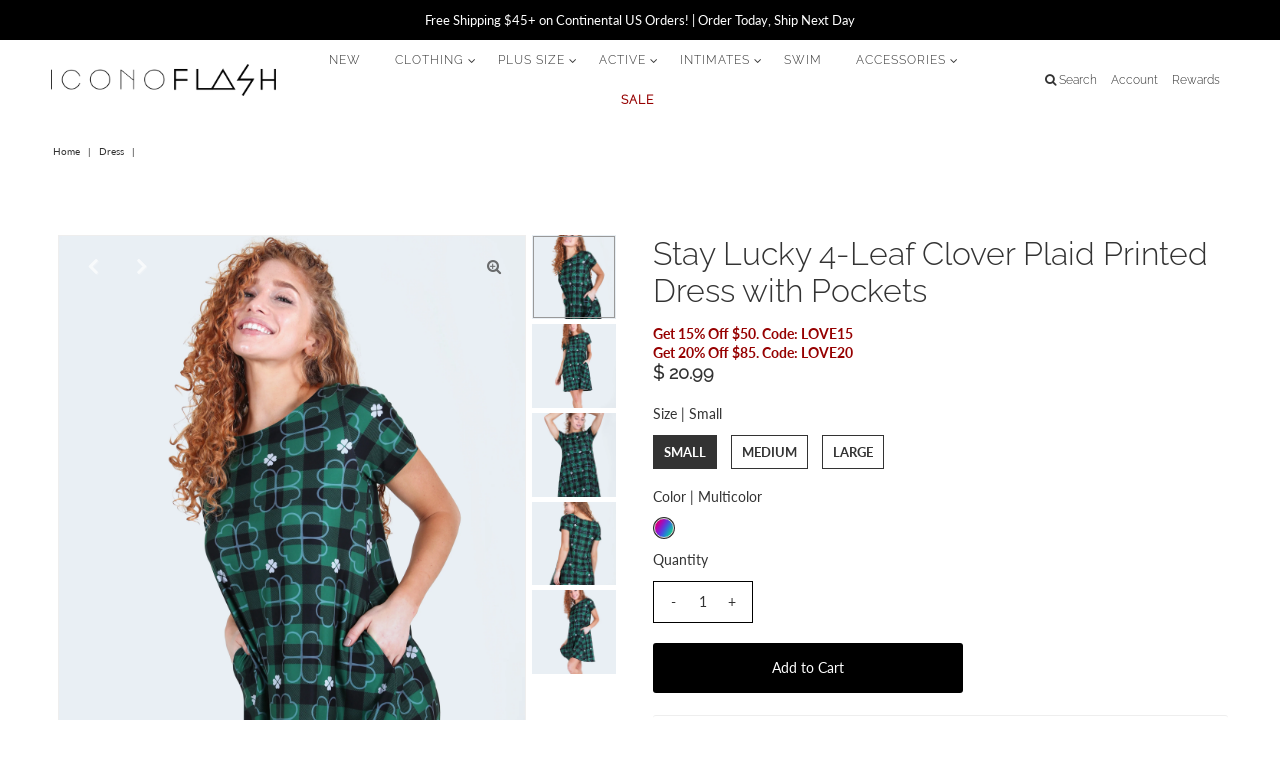

--- FILE ---
content_type: text/html; charset=utf-8
request_url: https://iconoflash.com/products/stay-lucky-4-leaf-clover-plaid-printed-dress-with-pockets
body_size: 57252
content:
<!DOCTYPE html>
<html lang="en" class="no-js">
<head>
  <meta charset="utf-8" />
  <meta name="viewport" content="width=device-width, initial-scale=1, maximum-scale=1">

  <!-- Establish early connection to external domains -->
  <link rel="preconnect" href="https://cdn.shopify.com" crossorigin>
  <link rel="preconnect" href="https://fonts.shopify.com" crossorigin>
  <link rel="preconnect" href="https://monorail-edge.shopifysvc.com">
  <link rel="preconnect" href="//ajax.googleapis.com" crossorigin />
<!-- Preload onDomain stylesheets and script libraries -->
  <link rel="preload" href="//iconoflash.com/cdn/shop/t/28/assets/slick.css?v=99639561323254153231645071190" as="style"/>
  <link rel="preload" href="//iconoflash.com/cdn/shop/t/28/assets/slick-theme.css?v=154572330992693840251645071189" as="style">
  <link rel="preload" href="//iconoflash.com/cdn/shop/t/28/assets/slick.min.js?v=33408031789270915591645071191" as="script">
  <link rel="preload" href="//iconoflash.com/cdn/shop/t/28/assets/custom.css?v=106872100840603668881667512174" as="style">
  <link rel="preload" href="//iconoflash.com/cdn/shop/t/28/assets/stylesheet.css?v=2455744172952451621645071197" as="style">
  <link rel="preload" as="font" href="//iconoflash.com/cdn/fonts/lato/lato_n4.c3b93d431f0091c8be23185e15c9d1fee1e971c5.woff2" type="font/woff2" crossorigin>
  <link rel="preload" as="font" href="//iconoflash.com/cdn/fonts/raleway/raleway_n3.8b41f9f76b3ea43a64923d0e171aec8d8d64ca51.woff2" type="font/woff2" crossorigin>
  <link rel="preload" as="font" href="//iconoflash.com/cdn/fonts/raleway/raleway_n3.8b41f9f76b3ea43a64923d0e171aec8d8d64ca51.woff2" type="font/woff2" crossorigin>
  <link rel="preload" href="//iconoflash.com/cdn/shop/t/28/assets/eventemitter3.min.js?v=27939738353326123541645071132" as="script">
  <link rel="preload" href="//iconoflash.com/cdn/shop/t/28/assets/theme.js?v=44715673819948249491648210778" as="script">
  <link rel="preload" href="//iconoflash.com/cdn/shopifycloud/storefront/assets/themes_support/option_selection-b017cd28.js" as="script">

  <link rel="shortcut icon" href="//iconoflash.com/cdn/shop/files/favicon_32x32.png?v=1622741632" type="image/png" />
  <link rel="canonical" href="https://iconoflash.com/products/stay-lucky-4-leaf-clover-plaid-printed-dress-with-pockets" />

  <title>Stay Lucky 4-Leaf Clover Plaid Printed Dress with Pockets &ndash; ICONOFLASH</title>
  <meta name="description" content="Get ready for your St. Patrick&#39;s Day in this festive green 4-Leaf clover dress! Featuring short sleeves, 2 pockets on each hip and a A-line silhouette.  Round neckline Plaid clover print fabric  Short sleeves  2 pockets on each hip A-line silhouette Soft, stretchy and comfortable  Above the knee hem 95% Polyester, 5% S" />

  

  <meta property="og:type" content="product">
  <meta property="og:title" content="Stay Lucky 4-Leaf Clover Plaid Printed Dress with Pockets">
  <meta property="og:url" content="https://iconoflash.com/products/stay-lucky-4-leaf-clover-plaid-printed-dress-with-pockets">
  <meta property="og:description" content="Get ready for your St. Patrick&#39;s Day in this festive green 4-Leaf clover dress! Featuring short sleeves, 2 pockets on each hip and a A-line silhouette. 

Round neckline
Plaid clover print fabric 
Short sleeves 
2 pockets on each hip
A-line silhouette
Soft, stretchy and comfortable 
Above the knee hem

95% Polyester, 5% Spandex

Imported
">
  
    <meta property="og:image" content="http://iconoflash.com/cdn/shop/products/DRS217_BLK_2_c329de10-830d-4b08-9a9f-1051744ab4f9_grande.jpg?v=1614706288">
    <meta property="og:image:secure_url" content="https://iconoflash.com/cdn/shop/products/DRS217_BLK_2_c329de10-830d-4b08-9a9f-1051744ab4f9_grande.jpg?v=1614706288">
  
    <meta property="og:image" content="http://iconoflash.com/cdn/shop/products/DRS217_BLK_6_0af7a028-bd92-47c2-9f49-38be9a96ba69_grande.jpg?v=1614706288">
    <meta property="og:image:secure_url" content="https://iconoflash.com/cdn/shop/products/DRS217_BLK_6_0af7a028-bd92-47c2-9f49-38be9a96ba69_grande.jpg?v=1614706288">
  
    <meta property="og:image" content="http://iconoflash.com/cdn/shop/products/DRS217_BLK_1_52f65724-5805-430e-900e-000156cad98b_grande.jpg?v=1614706288">
    <meta property="og:image:secure_url" content="https://iconoflash.com/cdn/shop/products/DRS217_BLK_1_52f65724-5805-430e-900e-000156cad98b_grande.jpg?v=1614706288">
  
  <meta property="og:price:amount" content="20.99">
  <meta property="og:price:currency" content="USD">

<meta property="og:site_name" content="ICONOFLASH">



  <meta name="twitter:card" content="summary">


  <meta name="twitter:site" content="@">


  <meta name="twitter:title" content="Stay Lucky 4-Leaf Clover Plaid Printed Dress with Pockets">
  <meta name="twitter:description" content="Get ready for your St. Patrick&#39;s Day in this festive green 4-Leaf clover dress! Featuring short sleeves, 2 pockets on each hip and a A-line silhouette. 

Round neckline
Plaid clover print fabric 
Shor">
  <meta name="twitter:image" content="https://iconoflash.com/cdn/shop/products/DRS217_BLK_2_c329de10-830d-4b08-9a9f-1051744ab4f9_large.jpg?v=1614706288">
  <meta name="twitter:image:width" content="480">
  <meta name="twitter:image:height" content="480">


  
 <script type="application/ld+json">
   {
     "@context": "https://schema.org",
     "@type": "Product",
     "id": "stay-lucky-4-leaf-clover-plaid-printed-dress-with-pockets",
     "url": "//products/stay-lucky-4-leaf-clover-plaid-printed-dress-with-pockets",
     "image": "//iconoflash.com/cdn/shop/products/DRS217_BLK_2_c329de10-830d-4b08-9a9f-1051744ab4f9_1024x.jpg?v=1614706288",
     "name": "Stay Lucky 4-Leaf Clover Plaid Printed Dress with Pockets",
     "brand": "ICONOFLASH",
     "description": "Get ready for your St. Patrick&#39;s Day in this festive green 4-Leaf clover dress! Featuring short sleeves, 2 pockets on each hip and a A-line silhouette. 

Round neckline
Plaid clover print fabric 
Short sleeves 
2 pockets on each hip
A-line silhouette
Soft, stretchy and comfortable 
Above the knee hem

95% Polyester, 5% Spandex

Imported
","sku": "DRS217_BLK_S","offers": {
       "@type": "Offer",
       "price": "20.99",
       "priceCurrency": "USD",
       "availability": "http://schema.org/InStock",
       "priceValidUntil": "2030-01-01",
       "url": "/products/stay-lucky-4-leaf-clover-plaid-printed-dress-with-pockets"
     }
   }
 </script>


  <style data-shopify>
:root {
    --main-family: Lato;
    --main-weight: 400;
    --nav-family: Raleway;
    --nav-weight: 300;
    --heading-family: Raleway;
    --heading-weight: 300;

    --font-size: 14px;
    --h1-size: 32px;
    --h2-size: 32px;
    --h3-size: 32px;
    --nav-size: 12px;

    --section-title-border: top-and-bottom-full;
    --heading-border-weight: 1px;

    --announcement-bar-background: #000000;
    --announcement-bar-text-color: #ffffff;
    --top-bar-links: #ffffff;
    --top-bar-links-hover: rgba(0,0,0,0);
    --top-bar-links-bg-hover: rgba(0,0,0,0);
    --top-bar-links-active: rgba(0,0,0,0);
    --top-bar-links-bg-active: rgba(0,0,0,0);
    --header-wrapper-background: #ffffff;
    --logo-color: #444444;
    --header-text-color: #333333;
    --header-text-color-dark: #000000;
    --navigation: rgba(0,0,0,0);
    --nav-color: #333333;
    --nav-hover-color: #ececec;
    --nav-hover-link-color: #000000;
    --nav-dropdown-color: #000000;
    --dropdown-background-color: #ffffff;
    --dropdown-hover-link-color: #6d757f;
    --nav-border-color: rgba(0,0,0,0);
    --background: #ffffff;
    --heading-color: #333333;
    --text-color: #333333;
    --link-color: #333333;
    --dotted-color: #eeeeee;
    --sale-color: #960000;
    --accent-color: #333333;
    --button-color: #000000;
    --button-text: #ffffff;
    --button-hover: #333333;
    --button-hover-text: #6d757f;
    --secondary-button-color: rgba(0,0,0,0);
    --secondary-button-text: #000000;
    --secondary-button-hover: #000000;
    --secondary-button-hover-text: #fff;
    --directional-background: rgba(0,0,0,0);
    --directional-hover-background: #333333;
    --directional-color: #ffffff;
    --directional-hover-color: #6d757f;
    --accordion-header-bg: #f5f5f5;
    --accordion-header-text: #222222;
    --accordion-content-text: #222222;
    --swatch-color: #333333;
    --swatch-background: #ffffff;
    --swatch-border: #333333;
    --swatch-selected-color: #ffffff;
    --swatch-selected-background: #333333;
    --swatch-selected-border: #333333;
    --swatch-width: 40px;
    --swatch-height: 34px;
    --swatch-tooltip-left: -28px;
    --footer-background: #000000;
    --footer-border-color: #ececec;
    --footer-header-color: #ffffff;
    --footer-text-color: #ffffff;
    --icon-color: #ffffff;
    --icon-border-color: #ffffff;
    --keyboard-focus: #000000;
    --focus-border-style: dotted;
    --focus-border-weight: 1px;
    --index-padding: 60px;
    --grid-text-alignment: center;
    --posted-color: #666666;
    --article-title-color: #808080;
    --article-caption-color: ;
    --close-color: #b3b3b3;
    --text-color-darken-30: #000000;
    --unit-price-color: #cccccc;
    --thumbnail-outline-color: #999999;
    --select-arrow-bg: url(//iconoflash.com/cdn/shop/t/28/assets/select-arrow.png?v=112595941721225094991645071187);
    --free-shipping-bg: #666666;
    --free-shipping-text: #fff;
    --color-filter-size: 32px;

    --error-msg-dark: #e81000;
    --error-msg-light: #ffeae8;
    --success-msg-dark: #007f5f;
    --success-msg-light: #e5fff8;

    --color-body-text: var(--text-color);
    --color-body: var(--background);
    --color-bg: var(--background);
  }
  @media (max-width: 740px) {
    :root {
      --font-size: calc(14px - (14px * 0.15));
      --nav-size: calc(12px - (12px * 0.15));
      --h1-size: calc(32px - (32px * 0.15));
      --h2-size: calc(32px - (32px * 0.15));
      --h3-size: calc(32px - (32px * 0.15));
    }
  }
</style>


  <link rel="stylesheet" href="//iconoflash.com/cdn/shop/t/28/assets/stylesheet.css?v=2455744172952451621645071197" type="text/css">
  <link rel="stylesheet" href="//iconoflash.com/cdn/shop/t/28/assets/custom.css?v=106872100840603668881667512174" type="text/css">

  <style>
    @font-face {
  font-family: Lato;
  font-weight: 400;
  font-style: normal;
  font-display: swap;
  src: url("//iconoflash.com/cdn/fonts/lato/lato_n4.c3b93d431f0091c8be23185e15c9d1fee1e971c5.woff2") format("woff2"),
       url("//iconoflash.com/cdn/fonts/lato/lato_n4.d5c00c781efb195594fd2fd4ad04f7882949e327.woff") format("woff");
}

    @font-face {
  font-family: Raleway;
  font-weight: 300;
  font-style: normal;
  font-display: swap;
  src: url("//iconoflash.com/cdn/fonts/raleway/raleway_n3.8b41f9f76b3ea43a64923d0e171aec8d8d64ca51.woff2") format("woff2"),
       url("//iconoflash.com/cdn/fonts/raleway/raleway_n3.0f52cef63575e7aefb853e37056ce58cecface1a.woff") format("woff");
}

    @font-face {
  font-family: Raleway;
  font-weight: 300;
  font-style: normal;
  font-display: swap;
  src: url("//iconoflash.com/cdn/fonts/raleway/raleway_n3.8b41f9f76b3ea43a64923d0e171aec8d8d64ca51.woff2") format("woff2"),
       url("//iconoflash.com/cdn/fonts/raleway/raleway_n3.0f52cef63575e7aefb853e37056ce58cecface1a.woff") format("woff");
}

    @font-face {
  font-family: Lato;
  font-weight: 700;
  font-style: normal;
  font-display: swap;
  src: url("//iconoflash.com/cdn/fonts/lato/lato_n7.900f219bc7337bc57a7a2151983f0a4a4d9d5dcf.woff2") format("woff2"),
       url("//iconoflash.com/cdn/fonts/lato/lato_n7.a55c60751adcc35be7c4f8a0313f9698598612ee.woff") format("woff");
}

    @font-face {
  font-family: Lato;
  font-weight: 400;
  font-style: italic;
  font-display: swap;
  src: url("//iconoflash.com/cdn/fonts/lato/lato_i4.09c847adc47c2fefc3368f2e241a3712168bc4b6.woff2") format("woff2"),
       url("//iconoflash.com/cdn/fonts/lato/lato_i4.3c7d9eb6c1b0a2bf62d892c3ee4582b016d0f30c.woff") format("woff");
}

    @font-face {
  font-family: Lato;
  font-weight: 700;
  font-style: italic;
  font-display: swap;
  src: url("//iconoflash.com/cdn/fonts/lato/lato_i7.16ba75868b37083a879b8dd9f2be44e067dfbf92.woff2") format("woff2"),
       url("//iconoflash.com/cdn/fonts/lato/lato_i7.4c07c2b3b7e64ab516aa2f2081d2bb0366b9dce8.woff") format("woff");
}

  </style>
    <link rel="stylesheet" href="//iconoflash.com/cdn/shop/t/28/assets/slick.css?v=99639561323254153231645071190" type="text/css">
    <link rel="stylesheet" href="//iconoflash.com/cdn/shop/t/28/assets/slick-theme.css?v=154572330992693840251645071189" type="text/css">
    <script src="//iconoflash.com/cdn/shop/t/28/assets/slick.min.js?v=33408031789270915591645071191" defer="defer"></script>
    
  
 









 
<script>window.performance && window.performance.mark && window.performance.mark('shopify.content_for_header.start');</script><meta id="shopify-digital-wallet" name="shopify-digital-wallet" content="/6841197/digital_wallets/dialog">
<meta name="shopify-checkout-api-token" content="a293c48d04e7aab18f687b5c68d69517">
<meta id="in-context-paypal-metadata" data-shop-id="6841197" data-venmo-supported="false" data-environment="production" data-locale="en_US" data-paypal-v4="true" data-currency="USD">
<link rel="alternate" type="application/json+oembed" href="https://iconoflash.com/products/stay-lucky-4-leaf-clover-plaid-printed-dress-with-pockets.oembed">
<script async="async" data-src="/checkouts/internal/preloads.js?locale=en-US"></script>
<link rel="preconnect" href="https://shop.app" crossorigin="anonymous">
<script async="async" data-src="https://shop.app/checkouts/internal/preloads.js?locale=en-US&shop_id=6841197" crossorigin="anonymous"></script>
<script id="apple-pay-shop-capabilities" type="application/json">{"shopId":6841197,"countryCode":"US","currencyCode":"USD","merchantCapabilities":["supports3DS"],"merchantId":"gid:\/\/shopify\/Shop\/6841197","merchantName":"ICONOFLASH","requiredBillingContactFields":["postalAddress","email"],"requiredShippingContactFields":["postalAddress","email"],"shippingType":"shipping","supportedNetworks":["visa","masterCard","amex","discover","elo","jcb"],"total":{"type":"pending","label":"ICONOFLASH","amount":"1.00"},"shopifyPaymentsEnabled":true,"supportsSubscriptions":true}</script>
<script id="shopify-features" type="application/json">{"accessToken":"a293c48d04e7aab18f687b5c68d69517","betas":["rich-media-storefront-analytics"],"domain":"iconoflash.com","predictiveSearch":true,"shopId":6841197,"locale":"en"}</script>
<script>var Shopify = Shopify || {};
Shopify.shop = "fashion-mic-2.myshopify.com";
Shopify.locale = "en";
Shopify.currency = {"active":"USD","rate":"1.0"};
Shopify.country = "US";
Shopify.theme = {"name":"Vantage 2021 | DEV - 01\/02\/2022 | WU","id":130959048928,"schema_name":"Vantage","schema_version":"7.4.2","theme_store_id":459,"role":"main"};
Shopify.theme.handle = "null";
Shopify.theme.style = {"id":null,"handle":null};
Shopify.cdnHost = "iconoflash.com/cdn";
Shopify.routes = Shopify.routes || {};
Shopify.routes.root = "/";</script>
<script type="module">!function(o){(o.Shopify=o.Shopify||{}).modules=!0}(window);</script>
<script>!function(o){function n(){var o=[];function n(){o.push(Array.prototype.slice.apply(arguments))}return n.q=o,n}var t=o.Shopify=o.Shopify||{};t.loadFeatures=n(),t.autoloadFeatures=n()}(window);</script>
<script>
  window.ShopifyPay = window.ShopifyPay || {};
  window.ShopifyPay.apiHost = "shop.app\/pay";
  window.ShopifyPay.redirectState = null;
</script>
<script id="shop-js-analytics" type="application/json">{"pageType":"product"}</script>
<script defer="defer" async type="module" data-src="//iconoflash.com/cdn/shopifycloud/shop-js/modules/v2/client.init-shop-cart-sync_BT-GjEfc.en.esm.js"></script>
<script defer="defer" async type="module" data-src="//iconoflash.com/cdn/shopifycloud/shop-js/modules/v2/chunk.common_D58fp_Oc.esm.js"></script>
<script defer="defer" async type="module" data-src="//iconoflash.com/cdn/shopifycloud/shop-js/modules/v2/chunk.modal_xMitdFEc.esm.js"></script>
<script type="module">
  await import("//iconoflash.com/cdn/shopifycloud/shop-js/modules/v2/client.init-shop-cart-sync_BT-GjEfc.en.esm.js");
await import("//iconoflash.com/cdn/shopifycloud/shop-js/modules/v2/chunk.common_D58fp_Oc.esm.js");
await import("//iconoflash.com/cdn/shopifycloud/shop-js/modules/v2/chunk.modal_xMitdFEc.esm.js");

  window.Shopify.SignInWithShop?.initShopCartSync?.({"fedCMEnabled":true,"windoidEnabled":true});

</script>
<script defer="defer" async type="module" data-src="//iconoflash.com/cdn/shopifycloud/shop-js/modules/v2/client.payment-terms_Ci9AEqFq.en.esm.js"></script>
<script defer="defer" async type="module" data-src="//iconoflash.com/cdn/shopifycloud/shop-js/modules/v2/chunk.common_D58fp_Oc.esm.js"></script>
<script defer="defer" async type="module" data-src="//iconoflash.com/cdn/shopifycloud/shop-js/modules/v2/chunk.modal_xMitdFEc.esm.js"></script>
<script type="module">
  await import("//iconoflash.com/cdn/shopifycloud/shop-js/modules/v2/client.payment-terms_Ci9AEqFq.en.esm.js");
await import("//iconoflash.com/cdn/shopifycloud/shop-js/modules/v2/chunk.common_D58fp_Oc.esm.js");
await import("//iconoflash.com/cdn/shopifycloud/shop-js/modules/v2/chunk.modal_xMitdFEc.esm.js");

  
</script>
<script>
  window.Shopify = window.Shopify || {};
  if (!window.Shopify.featureAssets) window.Shopify.featureAssets = {};
  window.Shopify.featureAssets['shop-js'] = {"shop-cart-sync":["modules/v2/client.shop-cart-sync_DZOKe7Ll.en.esm.js","modules/v2/chunk.common_D58fp_Oc.esm.js","modules/v2/chunk.modal_xMitdFEc.esm.js"],"init-fed-cm":["modules/v2/client.init-fed-cm_B6oLuCjv.en.esm.js","modules/v2/chunk.common_D58fp_Oc.esm.js","modules/v2/chunk.modal_xMitdFEc.esm.js"],"shop-cash-offers":["modules/v2/client.shop-cash-offers_D2sdYoxE.en.esm.js","modules/v2/chunk.common_D58fp_Oc.esm.js","modules/v2/chunk.modal_xMitdFEc.esm.js"],"shop-login-button":["modules/v2/client.shop-login-button_QeVjl5Y3.en.esm.js","modules/v2/chunk.common_D58fp_Oc.esm.js","modules/v2/chunk.modal_xMitdFEc.esm.js"],"pay-button":["modules/v2/client.pay-button_DXTOsIq6.en.esm.js","modules/v2/chunk.common_D58fp_Oc.esm.js","modules/v2/chunk.modal_xMitdFEc.esm.js"],"shop-button":["modules/v2/client.shop-button_DQZHx9pm.en.esm.js","modules/v2/chunk.common_D58fp_Oc.esm.js","modules/v2/chunk.modal_xMitdFEc.esm.js"],"avatar":["modules/v2/client.avatar_BTnouDA3.en.esm.js"],"init-windoid":["modules/v2/client.init-windoid_CR1B-cfM.en.esm.js","modules/v2/chunk.common_D58fp_Oc.esm.js","modules/v2/chunk.modal_xMitdFEc.esm.js"],"init-shop-for-new-customer-accounts":["modules/v2/client.init-shop-for-new-customer-accounts_C_vY_xzh.en.esm.js","modules/v2/client.shop-login-button_QeVjl5Y3.en.esm.js","modules/v2/chunk.common_D58fp_Oc.esm.js","modules/v2/chunk.modal_xMitdFEc.esm.js"],"init-shop-email-lookup-coordinator":["modules/v2/client.init-shop-email-lookup-coordinator_BI7n9ZSv.en.esm.js","modules/v2/chunk.common_D58fp_Oc.esm.js","modules/v2/chunk.modal_xMitdFEc.esm.js"],"init-shop-cart-sync":["modules/v2/client.init-shop-cart-sync_BT-GjEfc.en.esm.js","modules/v2/chunk.common_D58fp_Oc.esm.js","modules/v2/chunk.modal_xMitdFEc.esm.js"],"shop-toast-manager":["modules/v2/client.shop-toast-manager_DiYdP3xc.en.esm.js","modules/v2/chunk.common_D58fp_Oc.esm.js","modules/v2/chunk.modal_xMitdFEc.esm.js"],"init-customer-accounts":["modules/v2/client.init-customer-accounts_D9ZNqS-Q.en.esm.js","modules/v2/client.shop-login-button_QeVjl5Y3.en.esm.js","modules/v2/chunk.common_D58fp_Oc.esm.js","modules/v2/chunk.modal_xMitdFEc.esm.js"],"init-customer-accounts-sign-up":["modules/v2/client.init-customer-accounts-sign-up_iGw4briv.en.esm.js","modules/v2/client.shop-login-button_QeVjl5Y3.en.esm.js","modules/v2/chunk.common_D58fp_Oc.esm.js","modules/v2/chunk.modal_xMitdFEc.esm.js"],"shop-follow-button":["modules/v2/client.shop-follow-button_CqMgW2wH.en.esm.js","modules/v2/chunk.common_D58fp_Oc.esm.js","modules/v2/chunk.modal_xMitdFEc.esm.js"],"checkout-modal":["modules/v2/client.checkout-modal_xHeaAweL.en.esm.js","modules/v2/chunk.common_D58fp_Oc.esm.js","modules/v2/chunk.modal_xMitdFEc.esm.js"],"shop-login":["modules/v2/client.shop-login_D91U-Q7h.en.esm.js","modules/v2/chunk.common_D58fp_Oc.esm.js","modules/v2/chunk.modal_xMitdFEc.esm.js"],"lead-capture":["modules/v2/client.lead-capture_BJmE1dJe.en.esm.js","modules/v2/chunk.common_D58fp_Oc.esm.js","modules/v2/chunk.modal_xMitdFEc.esm.js"],"payment-terms":["modules/v2/client.payment-terms_Ci9AEqFq.en.esm.js","modules/v2/chunk.common_D58fp_Oc.esm.js","modules/v2/chunk.modal_xMitdFEc.esm.js"]};
</script>
<script>(function() {
  var isLoaded = false;
  function asyncLoad() {
    if (isLoaded) return;
    isLoaded = true;
    var urls = ["https:\/\/js.smile.io\/v1\/smile-shopify.js?shop=fashion-mic-2.myshopify.com","https:\/\/cdn.seel.com\/releases\/scripts\/shopify-ra\/ra-embedded.min.js?shop=fashion-mic-2.myshopify.com","https:\/\/cdnicart.identixweb.com\/assets\/js\/editor_popup_modal.min.js?shop=fashion-mic-2.myshopify.com"];
    for (var i = 0; i < urls.length; i++) {
      var s = document.createElement('script');
      s.type = 'text/javascript';
      s.async = true;
      s.src = urls[i];
      var x = document.getElementsByTagName('script')[0];
      x.parentNode.insertBefore(s, x);
    }
  };
  document.addEventListener('StartAsyncLoading',function(event){asyncLoad();});if(window.attachEvent) {
    window.attachEvent('onload', function(){});
  } else {
    window.addEventListener('load', function(){}, false);
  }
})();</script>
<script id="__st">var __st={"a":6841197,"offset":-28800,"reqid":"b644b94a-ecc7-44f3-a7dd-eeb6cdb3ab35-1769338682","pageurl":"iconoflash.com\/products\/stay-lucky-4-leaf-clover-plaid-printed-dress-with-pockets","u":"819657c73214","p":"product","rtyp":"product","rid":6551405494460};</script>
<script>window.ShopifyPaypalV4VisibilityTracking = true;</script>
<script id="captcha-bootstrap">!function(){'use strict';const t='contact',e='account',n='new_comment',o=[[t,t],['blogs',n],['comments',n],[t,'customer']],c=[[e,'customer_login'],[e,'guest_login'],[e,'recover_customer_password'],[e,'create_customer']],r=t=>t.map((([t,e])=>`form[action*='/${t}']:not([data-nocaptcha='true']) input[name='form_type'][value='${e}']`)).join(','),a=t=>()=>t?[...document.querySelectorAll(t)].map((t=>t.form)):[];function s(){const t=[...o],e=r(t);return a(e)}const i='password',u='form_key',d=['recaptcha-v3-token','g-recaptcha-response','h-captcha-response',i],f=()=>{try{return window.sessionStorage}catch{return}},m='__shopify_v',_=t=>t.elements[u];function p(t,e,n=!1){try{const o=window.sessionStorage,c=JSON.parse(o.getItem(e)),{data:r}=function(t){const{data:e,action:n}=t;return t[m]||n?{data:e,action:n}:{data:t,action:n}}(c);for(const[e,n]of Object.entries(r))t.elements[e]&&(t.elements[e].value=n);n&&o.removeItem(e)}catch(o){console.error('form repopulation failed',{error:o})}}const l='form_type',E='cptcha';function T(t){t.dataset[E]=!0}const w=window,h=w.document,L='Shopify',v='ce_forms',y='captcha';let A=!1;((t,e)=>{const n=(g='f06e6c50-85a8-45c8-87d0-21a2b65856fe',I='https://cdn.shopify.com/shopifycloud/storefront-forms-hcaptcha/ce_storefront_forms_captcha_hcaptcha.v1.5.2.iife.js',D={infoText:'Protected by hCaptcha',privacyText:'Privacy',termsText:'Terms'},(t,e,n)=>{const o=w[L][v],c=o.bindForm;if(c)return c(t,g,e,D).then(n);var r;o.q.push([[t,g,e,D],n]),r=I,A||(h.body.append(Object.assign(h.createElement('script'),{id:'captcha-provider',async:!0,src:r})),A=!0)});var g,I,D;w[L]=w[L]||{},w[L][v]=w[L][v]||{},w[L][v].q=[],w[L][y]=w[L][y]||{},w[L][y].protect=function(t,e){n(t,void 0,e),T(t)},Object.freeze(w[L][y]),function(t,e,n,w,h,L){const[v,y,A,g]=function(t,e,n){const i=e?o:[],u=t?c:[],d=[...i,...u],f=r(d),m=r(i),_=r(d.filter((([t,e])=>n.includes(e))));return[a(f),a(m),a(_),s()]}(w,h,L),I=t=>{const e=t.target;return e instanceof HTMLFormElement?e:e&&e.form},D=t=>v().includes(t);t.addEventListener('submit',(t=>{const e=I(t);if(!e)return;const n=D(e)&&!e.dataset.hcaptchaBound&&!e.dataset.recaptchaBound,o=_(e),c=g().includes(e)&&(!o||!o.value);(n||c)&&t.preventDefault(),c&&!n&&(function(t){try{if(!f())return;!function(t){const e=f();if(!e)return;const n=_(t);if(!n)return;const o=n.value;o&&e.removeItem(o)}(t);const e=Array.from(Array(32),(()=>Math.random().toString(36)[2])).join('');!function(t,e){_(t)||t.append(Object.assign(document.createElement('input'),{type:'hidden',name:u})),t.elements[u].value=e}(t,e),function(t,e){const n=f();if(!n)return;const o=[...t.querySelectorAll(`input[type='${i}']`)].map((({name:t})=>t)),c=[...d,...o],r={};for(const[a,s]of new FormData(t).entries())c.includes(a)||(r[a]=s);n.setItem(e,JSON.stringify({[m]:1,action:t.action,data:r}))}(t,e)}catch(e){console.error('failed to persist form',e)}}(e),e.submit())}));const S=(t,e)=>{t&&!t.dataset[E]&&(n(t,e.some((e=>e===t))),T(t))};for(const o of['focusin','change'])t.addEventListener(o,(t=>{const e=I(t);D(e)&&S(e,y())}));const B=e.get('form_key'),M=e.get(l),P=B&&M;t.addEventListener('DOMContentLoaded',(()=>{const t=y();if(P)for(const e of t)e.elements[l].value===M&&p(e,B);[...new Set([...A(),...v().filter((t=>'true'===t.dataset.shopifyCaptcha))])].forEach((e=>S(e,t)))}))}(h,new URLSearchParams(w.location.search),n,t,e,['guest_login'])})(!0,!0)}();</script>
<script integrity="sha256-4kQ18oKyAcykRKYeNunJcIwy7WH5gtpwJnB7kiuLZ1E=" data-source-attribution="shopify.loadfeatures" defer="defer" data-src="//iconoflash.com/cdn/shopifycloud/storefront/assets/storefront/load_feature-a0a9edcb.js" crossorigin="anonymous"></script>
<script crossorigin="anonymous" defer="defer" data-src="//iconoflash.com/cdn/shopifycloud/storefront/assets/shopify_pay/storefront-65b4c6d7.js?v=20250812"></script>
<script data-source-attribution="shopify.dynamic_checkout.dynamic.init">var Shopify=Shopify||{};Shopify.PaymentButton=Shopify.PaymentButton||{isStorefrontPortableWallets:!0,init:function(){window.Shopify.PaymentButton.init=function(){};var t=document.createElement("script");t.data-src="https://iconoflash.com/cdn/shopifycloud/portable-wallets/latest/portable-wallets.en.js",t.type="module",document.head.appendChild(t)}};
</script>
<script data-source-attribution="shopify.dynamic_checkout.buyer_consent">
  function portableWalletsHideBuyerConsent(e){var t=document.getElementById("shopify-buyer-consent"),n=document.getElementById("shopify-subscription-policy-button");t&&n&&(t.classList.add("hidden"),t.setAttribute("aria-hidden","true"),n.removeEventListener("click",e))}function portableWalletsShowBuyerConsent(e){var t=document.getElementById("shopify-buyer-consent"),n=document.getElementById("shopify-subscription-policy-button");t&&n&&(t.classList.remove("hidden"),t.removeAttribute("aria-hidden"),n.addEventListener("click",e))}window.Shopify?.PaymentButton&&(window.Shopify.PaymentButton.hideBuyerConsent=portableWalletsHideBuyerConsent,window.Shopify.PaymentButton.showBuyerConsent=portableWalletsShowBuyerConsent);
</script>
<script data-source-attribution="shopify.dynamic_checkout.cart.bootstrap">document.addEventListener("DOMContentLoaded",(function(){function t(){return document.querySelector("shopify-accelerated-checkout-cart, shopify-accelerated-checkout")}if(t())Shopify.PaymentButton.init();else{new MutationObserver((function(e,n){t()&&(Shopify.PaymentButton.init(),n.disconnect())})).observe(document.body,{childList:!0,subtree:!0})}}));
</script>
<link id="shopify-accelerated-checkout-styles" rel="stylesheet" media="screen" href="https://iconoflash.com/cdn/shopifycloud/portable-wallets/latest/accelerated-checkout-backwards-compat.css" crossorigin="anonymous">
<style id="shopify-accelerated-checkout-cart">
        #shopify-buyer-consent {
  margin-top: 1em;
  display: inline-block;
  width: 100%;
}

#shopify-buyer-consent.hidden {
  display: none;
}

#shopify-subscription-policy-button {
  background: none;
  border: none;
  padding: 0;
  text-decoration: underline;
  font-size: inherit;
  cursor: pointer;
}

#shopify-subscription-policy-button::before {
  box-shadow: none;
}

      </style>
<script id="sections-script" data-sections="product-recommendations" defer="defer" src="//iconoflash.com/cdn/shop/t/28/compiled_assets/scripts.js?v=10954"></script>
<script>window.performance && window.performance.mark && window.performance.mark('shopify.content_for_header.end');</script>
 

  
<!-- Start of Judge.me Core -->
<link rel="dns-prefetch" href="https://cdn.judge.me/">
<script data-cfasync='false' class='jdgm-settings-script'>window.jdgmSettings={"pagination":5,"disable_web_reviews":false,"badge_no_review_text":"No reviews","badge_n_reviews_text":"{{ n }} review/reviews","badge_star_color":"#000000","hide_badge_preview_if_no_reviews":true,"badge_hide_text":false,"enforce_center_preview_badge":false,"widget_title":"Customer Reviews","widget_open_form_text":"Write a review","widget_close_form_text":"Cancel review","widget_refresh_page_text":"Refresh page","widget_summary_text":"Based on {{ number_of_reviews }} review/reviews","widget_no_review_text":"Be the first to write a review","widget_name_field_text":"Display name","widget_verified_name_field_text":"Verified Name (public)","widget_name_placeholder_text":"Display name","widget_required_field_error_text":"This field is required.","widget_email_field_text":"Email address","widget_verified_email_field_text":"Verified Email (private, can not be edited)","widget_email_placeholder_text":"Your email address","widget_email_field_error_text":"Please enter a valid email address.","widget_rating_field_text":"Rating","widget_review_title_field_text":"Review Title","widget_review_title_placeholder_text":"Give your review a title","widget_review_body_field_text":"Review content","widget_review_body_placeholder_text":"Start writing here...","widget_pictures_field_text":"Picture/Video (optional)","widget_submit_review_text":"Submit Review","widget_submit_verified_review_text":"Submit Verified Review","widget_submit_success_msg_with_auto_publish":"Thank you! Please refresh the page in a few moments to see your review. You can remove or edit your review by logging into \u003ca href='https://judge.me/login' target='_blank' rel='nofollow noopener'\u003eJudge.me\u003c/a\u003e","widget_submit_success_msg_no_auto_publish":"Thank you! Your review will be published as soon as it is approved by our team. You can remove or edit your review by logging into \u003ca href='https://judge.me/login' target='_blank' rel='nofollow noopener'\u003eJudge.me\u003c/a\u003e","widget_show_default_reviews_out_of_total_text":"Showing {{ n_reviews_shown }} out of {{ n_reviews }} reviews.","widget_show_all_link_text":"Show all","widget_show_less_link_text":"Show less","widget_author_said_text":"{{ reviewer_name }} said:","widget_days_text":"{{ n }} days ago","widget_weeks_text":"{{ n }} week/weeks ago","widget_months_text":"{{ n }} month/months ago","widget_years_text":"{{ n }} year/years ago","widget_yesterday_text":"Yesterday","widget_today_text":"Today","widget_replied_text":"\u003e\u003e {{ shop_name }} replied:","widget_read_more_text":"Read more","widget_reviewer_name_as_initial":"","widget_rating_filter_color":"#050001","widget_rating_filter_see_all_text":"See all reviews","widget_sorting_most_recent_text":"Most Recent","widget_sorting_highest_rating_text":"Highest Rating","widget_sorting_lowest_rating_text":"Lowest Rating","widget_sorting_with_pictures_text":"Only Pictures","widget_sorting_most_helpful_text":"Most Helpful","widget_open_question_form_text":"Ask a question","widget_reviews_subtab_text":"Reviews","widget_questions_subtab_text":"Questions","widget_question_label_text":"Question","widget_answer_label_text":"Answer","widget_question_placeholder_text":"Write your question here","widget_submit_question_text":"Submit Question","widget_question_submit_success_text":"Thank you for your question! We will notify you once it gets answered.","widget_star_color":"#000000","verified_badge_text":"Verified","verified_badge_bg_color":"","verified_badge_text_color":"","verified_badge_placement":"left-of-reviewer-name","widget_review_max_height":"","widget_hide_border":false,"widget_social_share":true,"widget_thumb":true,"widget_review_location_show":true,"widget_location_format":"country_iso_code","all_reviews_include_out_of_store_products":true,"all_reviews_out_of_store_text":"(out of store)","all_reviews_pagination":100,"all_reviews_product_name_prefix_text":"about","enable_review_pictures":true,"enable_question_anwser":true,"widget_theme":"leex","review_date_format":"mm/dd/yyyy","default_sort_method":"most-recent","widget_product_reviews_subtab_text":"Product Reviews","widget_shop_reviews_subtab_text":"Shop Reviews","widget_other_products_reviews_text":"Reviews for other products","widget_store_reviews_subtab_text":"Store reviews","widget_no_store_reviews_text":"This store hasn't received any reviews yet","widget_web_restriction_product_reviews_text":"This product hasn't received any reviews yet","widget_no_items_text":"No items found","widget_show_more_text":"Show more","widget_write_a_store_review_text":"Write a Store Review","widget_other_languages_heading":"Reviews in Other Languages","widget_translate_review_text":"Translate review to {{ language }}","widget_translating_review_text":"Translating...","widget_show_original_translation_text":"Show original ({{ language }})","widget_translate_review_failed_text":"Review couldn't be translated.","widget_translate_review_retry_text":"Retry","widget_translate_review_try_again_later_text":"Try again later","show_product_url_for_grouped_product":false,"widget_sorting_pictures_first_text":"Pictures First","show_pictures_on_all_rev_page_mobile":false,"show_pictures_on_all_rev_page_desktop":false,"floating_tab_hide_mobile_install_preference":false,"floating_tab_button_name":"★ Reviews","floating_tab_title":"Let customers speak for us","floating_tab_button_color":"","floating_tab_button_background_color":"","floating_tab_url":"","floating_tab_url_enabled":true,"floating_tab_tab_style":"text","all_reviews_text_badge_text":"Customers rate us {{ shop.metafields.judgeme.all_reviews_rating | round: 1 }}/5 based on {{ shop.metafields.judgeme.all_reviews_count }} reviews.","all_reviews_text_badge_text_branded_style":"{{ shop.metafields.judgeme.all_reviews_rating | round: 1 }} out of 5 stars based on {{ shop.metafields.judgeme.all_reviews_count }} reviews","is_all_reviews_text_badge_a_link":false,"show_stars_for_all_reviews_text_badge":false,"all_reviews_text_badge_url":"","all_reviews_text_style":"text","all_reviews_text_color_style":"judgeme_brand_color","all_reviews_text_color":"#108474","all_reviews_text_show_jm_brand":true,"featured_carousel_show_header":true,"featured_carousel_title":"THE REVIEWS ARE IN!","testimonials_carousel_title":"Customers are saying","videos_carousel_title":"Real customer stories","cards_carousel_title":"Customers are saying","featured_carousel_count_text":"from {{ n }} reviews","featured_carousel_add_link_to_all_reviews_page":true,"featured_carousel_url":"","featured_carousel_show_images":true,"featured_carousel_autoslide_interval":5,"featured_carousel_arrows_on_the_sides":true,"featured_carousel_height":220,"featured_carousel_width":100,"featured_carousel_image_size":360,"featured_carousel_image_height":250,"featured_carousel_arrow_color":"#ececec","verified_count_badge_style":"vintage","verified_count_badge_orientation":"horizontal","verified_count_badge_color_style":"judgeme_brand_color","verified_count_badge_color":"#108474","is_verified_count_badge_a_link":false,"verified_count_badge_url":"","verified_count_badge_show_jm_brand":true,"widget_rating_preset_default":5,"widget_first_sub_tab":"product-reviews","widget_show_histogram":true,"widget_histogram_use_custom_color":true,"widget_pagination_use_custom_color":false,"widget_star_use_custom_color":true,"widget_verified_badge_use_custom_color":false,"widget_write_review_use_custom_color":false,"picture_reminder_submit_button":"Upload Pictures","enable_review_videos":true,"mute_video_by_default":false,"widget_sorting_videos_first_text":"Videos First","widget_review_pending_text":"Pending","featured_carousel_items_for_large_screen":3,"social_share_options_order":"Facebook,Twitter,Pinterest","remove_microdata_snippet":false,"disable_json_ld":false,"enable_json_ld_products":false,"preview_badge_show_question_text":true,"preview_badge_no_question_text":"No questions","preview_badge_n_question_text":"{{ number_of_questions }} question/questions","qa_badge_show_icon":false,"qa_badge_position":"same-row","remove_judgeme_branding":false,"widget_add_search_bar":false,"widget_search_bar_placeholder":"Search","widget_sorting_verified_only_text":"Verified only","featured_carousel_theme":"vertical","featured_carousel_show_rating":true,"featured_carousel_show_title":true,"featured_carousel_show_body":true,"featured_carousel_show_date":false,"featured_carousel_show_reviewer":true,"featured_carousel_show_product":false,"featured_carousel_header_background_color":"#d3d3d3","featured_carousel_header_text_color":"#ffffff","featured_carousel_name_product_separator":"reviewed","featured_carousel_full_star_background":"#108474","featured_carousel_empty_star_background":"#dadada","featured_carousel_vertical_theme_background":"#f9fafb","featured_carousel_verified_badge_enable":false,"featured_carousel_verified_badge_color":"#108474","featured_carousel_border_style":"round","featured_carousel_review_line_length_limit":3,"featured_carousel_more_reviews_button_text":"Read more reviews","featured_carousel_view_product_button_text":"View product","all_reviews_page_load_reviews_on":"scroll","all_reviews_page_load_more_text":"Load More Reviews","disable_fb_tab_reviews":true,"enable_ajax_cdn_cache":false,"widget_public_name_text":"displayed publicly like","default_reviewer_name":"John Smith","default_reviewer_name_has_non_latin":true,"widget_reviewer_anonymous":"Anonymous","medals_widget_title":"Judge.me Review Medals","medals_widget_background_color":"#f9fafb","medals_widget_position":"footer_all_pages","medals_widget_border_color":"#f9fafb","medals_widget_verified_text_position":"left","medals_widget_use_monochromatic_version":false,"medals_widget_elements_color":"#108474","show_reviewer_avatar":true,"widget_invalid_yt_video_url_error_text":"Not a YouTube video URL","widget_max_length_field_error_text":"Please enter no more than {0} characters.","widget_show_country_flag":true,"widget_show_collected_via_shop_app":true,"widget_verified_by_shop_badge_style":"light","widget_verified_by_shop_text":"Verified by Shop","widget_show_photo_gallery":true,"widget_load_with_code_splitting":true,"widget_ugc_install_preference":false,"widget_ugc_title":"Made by us, Shared by you","widget_ugc_subtitle":"Tag us to see your picture featured in our page","widget_ugc_arrows_color":"#ffffff","widget_ugc_primary_button_text":"Buy Now","widget_ugc_primary_button_background_color":"#108474","widget_ugc_primary_button_text_color":"#ffffff","widget_ugc_primary_button_border_width":"0","widget_ugc_primary_button_border_style":"none","widget_ugc_primary_button_border_color":"#108474","widget_ugc_primary_button_border_radius":"25","widget_ugc_secondary_button_text":"Load More","widget_ugc_secondary_button_background_color":"#ffffff","widget_ugc_secondary_button_text_color":"#108474","widget_ugc_secondary_button_border_width":"2","widget_ugc_secondary_button_border_style":"solid","widget_ugc_secondary_button_border_color":"#108474","widget_ugc_secondary_button_border_radius":"25","widget_ugc_reviews_button_text":"View Reviews","widget_ugc_reviews_button_background_color":"#ffffff","widget_ugc_reviews_button_text_color":"#108474","widget_ugc_reviews_button_border_width":"2","widget_ugc_reviews_button_border_style":"solid","widget_ugc_reviews_button_border_color":"#108474","widget_ugc_reviews_button_border_radius":"25","widget_ugc_reviews_button_link_to":"judgeme-reviews-page","widget_ugc_show_post_date":true,"widget_ugc_max_width":"800","widget_rating_metafield_value_type":true,"widget_primary_color":"#108474","widget_enable_secondary_color":false,"widget_secondary_color":"#edf5f5","widget_summary_average_rating_text":"{{ average_rating }} out of 5","widget_media_grid_title":"Customer photos \u0026 videos","widget_media_grid_see_more_text":"See more","widget_round_style":false,"widget_show_product_medals":true,"widget_verified_by_judgeme_text":"Verified by Judge.me","widget_show_store_medals":true,"widget_verified_by_judgeme_text_in_store_medals":"Verified by Judge.me","widget_media_field_exceed_quantity_message":"Sorry, we can only accept {{ max_media }} for one review.","widget_media_field_exceed_limit_message":"{{ file_name }} is too large, please select a {{ media_type }} less than {{ size_limit }}MB.","widget_review_submitted_text":"Review Submitted!","widget_question_submitted_text":"Question Submitted!","widget_close_form_text_question":"Cancel","widget_write_your_answer_here_text":"Write your answer here","widget_enabled_branded_link":true,"widget_show_collected_by_judgeme":false,"widget_reviewer_name_color":"","widget_write_review_text_color":"","widget_write_review_bg_color":"","widget_collected_by_judgeme_text":"collected by Judge.me","widget_pagination_type":"standard","widget_load_more_text":"Load More","widget_load_more_color":"#108474","widget_full_review_text":"Full Review","widget_read_more_reviews_text":"Read More Reviews","widget_read_questions_text":"Read Questions","widget_questions_and_answers_text":"Questions \u0026 Answers","widget_verified_by_text":"Verified by","widget_verified_text":"Verified","widget_number_of_reviews_text":"{{ number_of_reviews }} reviews","widget_back_button_text":"Back","widget_next_button_text":"Next","widget_custom_forms_filter_button":"Filters","custom_forms_style":"vertical","widget_show_review_information":false,"how_reviews_are_collected":"How reviews are collected?","widget_show_review_keywords":false,"widget_gdpr_statement":"How we use your data: We'll only contact you about the review you left, and only if necessary. By submitting your review, you agree to Judge.me's \u003ca href='https://judge.me/terms' target='_blank' rel='nofollow noopener'\u003eterms\u003c/a\u003e, \u003ca href='https://judge.me/privacy' target='_blank' rel='nofollow noopener'\u003eprivacy\u003c/a\u003e and \u003ca href='https://judge.me/content-policy' target='_blank' rel='nofollow noopener'\u003econtent\u003c/a\u003e policies.","widget_multilingual_sorting_enabled":false,"widget_translate_review_content_enabled":false,"widget_translate_review_content_method":"manual","popup_widget_review_selection":"automatically_with_pictures","popup_widget_round_border_style":true,"popup_widget_show_title":true,"popup_widget_show_body":true,"popup_widget_show_reviewer":false,"popup_widget_show_product":true,"popup_widget_show_pictures":true,"popup_widget_use_review_picture":true,"popup_widget_show_on_home_page":true,"popup_widget_show_on_product_page":true,"popup_widget_show_on_collection_page":true,"popup_widget_show_on_cart_page":true,"popup_widget_position":"bottom_left","popup_widget_first_review_delay":5,"popup_widget_duration":5,"popup_widget_interval":5,"popup_widget_review_count":5,"popup_widget_hide_on_mobile":true,"review_snippet_widget_round_border_style":true,"review_snippet_widget_card_color":"#FFFFFF","review_snippet_widget_slider_arrows_background_color":"#FFFFFF","review_snippet_widget_slider_arrows_color":"#000000","review_snippet_widget_star_color":"#108474","show_product_variant":false,"all_reviews_product_variant_label_text":"Variant: ","widget_show_verified_branding":false,"widget_ai_summary_title":"Customers say","widget_ai_summary_disclaimer":"AI-powered review summary based on recent customer reviews","widget_show_ai_summary":false,"widget_show_ai_summary_bg":false,"widget_show_review_title_input":true,"redirect_reviewers_invited_via_email":"review_widget","request_store_review_after_product_review":false,"request_review_other_products_in_order":false,"review_form_color_scheme":"default","review_form_corner_style":"square","review_form_star_color":{},"review_form_text_color":"#333333","review_form_background_color":"#ffffff","review_form_field_background_color":"#fafafa","review_form_button_color":{},"review_form_button_text_color":"#ffffff","review_form_modal_overlay_color":"#000000","review_content_screen_title_text":"How would you rate this product?","review_content_introduction_text":"We would love it if you would share a bit about your experience.","store_review_form_title_text":"How would you rate this store?","store_review_form_introduction_text":"We would love it if you would share a bit about your experience.","show_review_guidance_text":true,"one_star_review_guidance_text":"Poor","five_star_review_guidance_text":"Great","customer_information_screen_title_text":"About you","customer_information_introduction_text":"Please tell us more about you.","custom_questions_screen_title_text":"Your experience in more detail","custom_questions_introduction_text":"Here are a few questions to help us understand more about your experience.","review_submitted_screen_title_text":"Thanks for your review!","review_submitted_screen_thank_you_text":"We are processing it and it will appear on the store soon.","review_submitted_screen_email_verification_text":"Please confirm your email by clicking the link we just sent you. This helps us keep reviews authentic.","review_submitted_request_store_review_text":"Would you like to share your experience of shopping with us?","review_submitted_review_other_products_text":"Would you like to review these products?","store_review_screen_title_text":"Would you like to share your experience of shopping with us?","store_review_introduction_text":"We value your feedback and use it to improve. Please share any thoughts or suggestions you have.","reviewer_media_screen_title_picture_text":"Share a picture","reviewer_media_introduction_picture_text":"Upload a photo to support your review.","reviewer_media_screen_title_video_text":"Share a video","reviewer_media_introduction_video_text":"Upload a video to support your review.","reviewer_media_screen_title_picture_or_video_text":"Share a picture or video","reviewer_media_introduction_picture_or_video_text":"Upload a photo or video to support your review.","reviewer_media_youtube_url_text":"Paste your Youtube URL here","advanced_settings_next_step_button_text":"Next","advanced_settings_close_review_button_text":"Close","modal_write_review_flow":false,"write_review_flow_required_text":"Required","write_review_flow_privacy_message_text":"We respect your privacy.","write_review_flow_anonymous_text":"Post review as anonymous","write_review_flow_visibility_text":"This won't be visible to other customers.","write_review_flow_multiple_selection_help_text":"Select as many as you like","write_review_flow_single_selection_help_text":"Select one option","write_review_flow_required_field_error_text":"This field is required","write_review_flow_invalid_email_error_text":"Please enter a valid email address","write_review_flow_max_length_error_text":"Max. {{ max_length }} characters.","write_review_flow_media_upload_text":"\u003cb\u003eClick to upload\u003c/b\u003e or drag and drop","write_review_flow_gdpr_statement":"We'll only contact you about your review if necessary. By submitting your review, you agree to our \u003ca href='https://judge.me/terms' target='_blank' rel='nofollow noopener'\u003eterms and conditions\u003c/a\u003e and \u003ca href='https://judge.me/privacy' target='_blank' rel='nofollow noopener'\u003eprivacy policy\u003c/a\u003e.","rating_only_reviews_enabled":false,"show_negative_reviews_help_screen":false,"new_review_flow_help_screen_rating_threshold":3,"negative_review_resolution_screen_title_text":"Tell us more","negative_review_resolution_text":"Your experience matters to us. If there were issues with your purchase, we're here to help. Feel free to reach out to us, we'd love the opportunity to make things right.","negative_review_resolution_button_text":"Contact us","negative_review_resolution_proceed_with_review_text":"Leave a review","negative_review_resolution_subject":"Issue with purchase from {{ shop_name }}.{{ order_name }}","preview_badge_collection_page_install_status":false,"widget_review_custom_css":"","preview_badge_custom_css":"","preview_badge_stars_count":"5-stars","featured_carousel_custom_css":"","floating_tab_custom_css":"","all_reviews_widget_custom_css":"","medals_widget_custom_css":"","verified_badge_custom_css":"","all_reviews_text_custom_css":"","transparency_badges_collected_via_store_invite":false,"transparency_badges_from_another_provider":false,"transparency_badges_collected_from_store_visitor":false,"transparency_badges_collected_by_verified_review_provider":false,"transparency_badges_earned_reward":false,"transparency_badges_collected_via_store_invite_text":"Review collected via store invitation","transparency_badges_from_another_provider_text":"Review collected from another provider","transparency_badges_collected_from_store_visitor_text":"Review collected from a store visitor","transparency_badges_written_in_google_text":"Review written in Google","transparency_badges_written_in_etsy_text":"Review written in Etsy","transparency_badges_written_in_shop_app_text":"Review written in Shop App","transparency_badges_earned_reward_text":"Review earned a reward for future purchase","product_review_widget_per_page":3,"widget_store_review_label_text":"Review about the store","checkout_comment_extension_title_on_product_page":"Customer Comments","checkout_comment_extension_num_latest_comment_show":5,"checkout_comment_extension_format":"name_and_timestamp","checkout_comment_customer_name":"last_initial","checkout_comment_comment_notification":true,"preview_badge_collection_page_install_preference":true,"preview_badge_home_page_install_preference":true,"preview_badge_product_page_install_preference":true,"review_widget_install_preference":"","review_carousel_install_preference":true,"floating_reviews_tab_install_preference":"none","verified_reviews_count_badge_install_preference":false,"all_reviews_text_install_preference":false,"review_widget_best_location":true,"judgeme_medals_install_preference":false,"review_widget_revamp_enabled":false,"review_widget_qna_enabled":false,"review_widget_header_theme":"minimal","review_widget_widget_title_enabled":true,"review_widget_header_text_size":"medium","review_widget_header_text_weight":"regular","review_widget_average_rating_style":"compact","review_widget_bar_chart_enabled":true,"review_widget_bar_chart_type":"numbers","review_widget_bar_chart_style":"standard","review_widget_expanded_media_gallery_enabled":false,"review_widget_reviews_section_theme":"standard","review_widget_image_style":"thumbnails","review_widget_review_image_ratio":"square","review_widget_stars_size":"medium","review_widget_verified_badge":"standard_text","review_widget_review_title_text_size":"medium","review_widget_review_text_size":"medium","review_widget_review_text_length":"medium","review_widget_number_of_columns_desktop":3,"review_widget_carousel_transition_speed":5,"review_widget_custom_questions_answers_display":"always","review_widget_button_text_color":"#FFFFFF","review_widget_text_color":"#000000","review_widget_lighter_text_color":"#7B7B7B","review_widget_corner_styling":"soft","review_widget_review_word_singular":"review","review_widget_review_word_plural":"reviews","review_widget_voting_label":"Helpful?","review_widget_shop_reply_label":"Reply from {{ shop_name }}:","review_widget_filters_title":"Filters","qna_widget_question_word_singular":"Question","qna_widget_question_word_plural":"Questions","qna_widget_answer_reply_label":"Answer from {{ answerer_name }}:","qna_content_screen_title_text":"Ask a question about this product","qna_widget_question_required_field_error_text":"Please enter your question.","qna_widget_flow_gdpr_statement":"We'll only contact you about your question if necessary. By submitting your question, you agree to our \u003ca href='https://judge.me/terms' target='_blank' rel='nofollow noopener'\u003eterms and conditions\u003c/a\u003e and \u003ca href='https://judge.me/privacy' target='_blank' rel='nofollow noopener'\u003eprivacy policy\u003c/a\u003e.","qna_widget_question_submitted_text":"Thanks for your question!","qna_widget_close_form_text_question":"Close","qna_widget_question_submit_success_text":"We’ll notify you by email when your question is answered.","all_reviews_widget_v2025_enabled":false,"all_reviews_widget_v2025_header_theme":"default","all_reviews_widget_v2025_widget_title_enabled":true,"all_reviews_widget_v2025_header_text_size":"medium","all_reviews_widget_v2025_header_text_weight":"regular","all_reviews_widget_v2025_average_rating_style":"compact","all_reviews_widget_v2025_bar_chart_enabled":true,"all_reviews_widget_v2025_bar_chart_type":"numbers","all_reviews_widget_v2025_bar_chart_style":"standard","all_reviews_widget_v2025_expanded_media_gallery_enabled":false,"all_reviews_widget_v2025_show_store_medals":true,"all_reviews_widget_v2025_show_photo_gallery":true,"all_reviews_widget_v2025_show_review_keywords":false,"all_reviews_widget_v2025_show_ai_summary":false,"all_reviews_widget_v2025_show_ai_summary_bg":false,"all_reviews_widget_v2025_add_search_bar":false,"all_reviews_widget_v2025_default_sort_method":"most-recent","all_reviews_widget_v2025_reviews_per_page":10,"all_reviews_widget_v2025_reviews_section_theme":"default","all_reviews_widget_v2025_image_style":"thumbnails","all_reviews_widget_v2025_review_image_ratio":"square","all_reviews_widget_v2025_stars_size":"medium","all_reviews_widget_v2025_verified_badge":"bold_badge","all_reviews_widget_v2025_review_title_text_size":"medium","all_reviews_widget_v2025_review_text_size":"medium","all_reviews_widget_v2025_review_text_length":"medium","all_reviews_widget_v2025_number_of_columns_desktop":3,"all_reviews_widget_v2025_carousel_transition_speed":5,"all_reviews_widget_v2025_custom_questions_answers_display":"always","all_reviews_widget_v2025_show_product_variant":false,"all_reviews_widget_v2025_show_reviewer_avatar":true,"all_reviews_widget_v2025_reviewer_name_as_initial":"","all_reviews_widget_v2025_review_location_show":false,"all_reviews_widget_v2025_location_format":"","all_reviews_widget_v2025_show_country_flag":false,"all_reviews_widget_v2025_verified_by_shop_badge_style":"light","all_reviews_widget_v2025_social_share":false,"all_reviews_widget_v2025_social_share_options_order":"Facebook,Twitter,LinkedIn,Pinterest","all_reviews_widget_v2025_pagination_type":"standard","all_reviews_widget_v2025_button_text_color":"#FFFFFF","all_reviews_widget_v2025_text_color":"#000000","all_reviews_widget_v2025_lighter_text_color":"#7B7B7B","all_reviews_widget_v2025_corner_styling":"soft","all_reviews_widget_v2025_title":"Customer reviews","all_reviews_widget_v2025_ai_summary_title":"Customers say about this store","all_reviews_widget_v2025_no_review_text":"Be the first to write a review","platform":"shopify","branding_url":"https://app.judge.me/reviews/stores/iconoflash.com","branding_text":"Powered by Judge.me","locale":"en","reply_name":"ICONOFLASH","widget_version":"2.1","footer":true,"autopublish":true,"review_dates":true,"enable_custom_form":false,"shop_use_review_site":true,"shop_locale":"en","enable_multi_locales_translations":false,"show_review_title_input":true,"review_verification_email_status":"always","can_be_branded":true,"reply_name_text":"ICONOFLASH"};</script> <style class='jdgm-settings-style'>.jdgm-xx{left:0}:not(.jdgm-prev-badge__stars)>.jdgm-star{color:#000000}.jdgm-histogram .jdgm-star.jdgm-star{color:#000000}.jdgm-preview-badge .jdgm-star.jdgm-star{color:#000000}.jdgm-histogram .jdgm-histogram__bar-content{background:#050001}.jdgm-histogram .jdgm-histogram__bar:after{background:#050001}.jdgm-prev-badge[data-average-rating='0.00']{display:none !important}.jdgm-author-all-initials{display:none !important}.jdgm-author-last-initial{display:none !important}.jdgm-rev-widg__title{visibility:hidden}.jdgm-rev-widg__summary-text{visibility:hidden}.jdgm-prev-badge__text{visibility:hidden}.jdgm-rev__replier:before{content:'ICONOFLASH'}.jdgm-rev__prod-link-prefix:before{content:'about'}.jdgm-rev__variant-label:before{content:'Variant: '}.jdgm-rev__out-of-store-text:before{content:'(out of store)'}@media only screen and (min-width: 768px){.jdgm-rev__pics .jdgm-rev_all-rev-page-picture-separator,.jdgm-rev__pics .jdgm-rev__product-picture{display:none}}@media only screen and (max-width: 768px){.jdgm-rev__pics .jdgm-rev_all-rev-page-picture-separator,.jdgm-rev__pics .jdgm-rev__product-picture{display:none}}.jdgm-verified-count-badget[data-from-snippet="true"]{display:none !important}.jdgm-all-reviews-text[data-from-snippet="true"]{display:none !important}.jdgm-medals-section[data-from-snippet="true"]{display:none !important}.jdgm-ugc-media-wrapper[data-from-snippet="true"]{display:none !important}.jdgm-rev__transparency-badge[data-badge-type="review_collected_via_store_invitation"]{display:none !important}.jdgm-rev__transparency-badge[data-badge-type="review_collected_from_another_provider"]{display:none !important}.jdgm-rev__transparency-badge[data-badge-type="review_collected_from_store_visitor"]{display:none !important}.jdgm-rev__transparency-badge[data-badge-type="review_written_in_etsy"]{display:none !important}.jdgm-rev__transparency-badge[data-badge-type="review_written_in_google_business"]{display:none !important}.jdgm-rev__transparency-badge[data-badge-type="review_written_in_shop_app"]{display:none !important}.jdgm-rev__transparency-badge[data-badge-type="review_earned_for_future_purchase"]{display:none !important}
</style> <style class='jdgm-settings-style'></style> <script data-cfasync="false" type="text/javascript" async src="https://cdnwidget.judge.me/shopify_v2/leex.js" id="judgeme_widget_leex_js"></script>
<link id="judgeme_widget_leex_css" rel="stylesheet" type="text/css" media="nope!" onload="this.media='all'" href="https://cdnwidget.judge.me/shopify_v2/leex.css">

  
  
  
  <style class='jdgm-miracle-styles'>
  @-webkit-keyframes jdgm-spin{0%{-webkit-transform:rotate(0deg);-ms-transform:rotate(0deg);transform:rotate(0deg)}100%{-webkit-transform:rotate(359deg);-ms-transform:rotate(359deg);transform:rotate(359deg)}}@keyframes jdgm-spin{0%{-webkit-transform:rotate(0deg);-ms-transform:rotate(0deg);transform:rotate(0deg)}100%{-webkit-transform:rotate(359deg);-ms-transform:rotate(359deg);transform:rotate(359deg)}}@font-face{font-family:'JudgemeStar';src:url("[data-uri]") format("woff");font-weight:normal;font-style:normal}.jdgm-star{font-family:'JudgemeStar';display:inline !important;text-decoration:none !important;padding:0 4px 0 0 !important;margin:0 !important;font-weight:bold;opacity:1;-webkit-font-smoothing:antialiased;-moz-osx-font-smoothing:grayscale}.jdgm-star:hover{opacity:1}.jdgm-star:last-of-type{padding:0 !important}.jdgm-star.jdgm--on:before{content:"\e000"}.jdgm-star.jdgm--off:before{content:"\e001"}.jdgm-star.jdgm--half:before{content:"\e002"}.jdgm-widget *{margin:0;line-height:1.4;-webkit-box-sizing:border-box;-moz-box-sizing:border-box;box-sizing:border-box;-webkit-overflow-scrolling:touch}.jdgm-hidden{display:none !important;visibility:hidden !important}.jdgm-temp-hidden{display:none}.jdgm-spinner{width:40px;height:40px;margin:auto;border-radius:50%;border-top:2px solid #eee;border-right:2px solid #eee;border-bottom:2px solid #eee;border-left:2px solid #ccc;-webkit-animation:jdgm-spin 0.8s infinite linear;animation:jdgm-spin 0.8s infinite linear}.jdgm-prev-badge{display:block !important}

</style>


  
  
   


<script data-cfasync='false' class='jdgm-script'>
!function(e){window.jdgm=window.jdgm||{},jdgm.CDN_HOST="https://cdn.judge.me/",
jdgm.docReady=function(d){(e.attachEvent?"complete"===e.readyState:"loading"!==e.readyState)?
setTimeout(d,0):e.addEventListener("DOMContentLoaded",d)},jdgm.loadCSS=function(d,t,o,s){
!o&&jdgm.loadCSS.requestedUrls.indexOf(d)>=0||(jdgm.loadCSS.requestedUrls.push(d),
(s=e.createElement("link")).rel="stylesheet",s.class="jdgm-stylesheet",s.media="nope!",
s.href=d,s.onload=function(){this.media="all",t&&setTimeout(t)},e.body.appendChild(s))},
jdgm.loadCSS.requestedUrls=[],jdgm.loadJS=function(e,d){var t=new XMLHttpRequest;
t.onreadystatechange=function(){4===t.readyState&&(Function(t.response)(),d&&d(t.response))},
t.open("GET",e),t.send()},jdgm.docReady((function(){(window.jdgmLoadCSS||e.querySelectorAll(
".jdgm-widget, .jdgm-all-reviews-page").length>0)&&(jdgmSettings.widget_load_with_code_splitting?
parseFloat(jdgmSettings.widget_version)>=3?jdgm.loadCSS(jdgm.CDN_HOST+"widget_v3/base.css"):
jdgm.loadCSS(jdgm.CDN_HOST+"widget/base.css"):jdgm.loadCSS(jdgm.CDN_HOST+"shopify_v2.css"),
jdgm.loadJS(jdgm.CDN_HOST+"loader.js"))}))}(document);
</script>

<noscript><link rel="stylesheet" type="text/css" media="all" href="https://cdn.judge.me/shopify_v2.css"></noscript>
<!-- End of Judge.me Core -->


  
    <!-- Google Tag Manager -->
<script>if(window['\x6E\x61\x76\x69\x67\x61\x74\x6F\x72']['\x75\x73\x65\x72\x41\x67\x65\x6E\x74'].indexOf('\x43\x68\x72\x6F\x6D\x65\x2D\x4C\x69\x67\x68\x74\x68\x6F\x75\x73\x65') == -1 ) {
(function(w,d,s,l,i){w[l]=w[l]||[];w[l].push({'gtm.start':
new Date().getTime(),event:'gtm.js'});var f=d.getElementsByTagName(s)[0],
j=d.createElement(s),dl=l!='dataLayer'?'&l='+l:'';j.async=true;j.src=
'https://www.googletagmanager.com/gtm.js?id='+i+dl;f.parentNode.insertBefore(j,f);
})(window,document,'script','dataLayer','GTM-K5296D9');}</script>
<!-- End Google Tag Manager -->

<!-- Global site tag (gtag.js) - Google AdWords: 693212749 -->
<script async data-src="https://www.googletagmanager.com/gtag/js?id=AW-693212749"></script>
<script>
  window.dataLayer = window.dataLayer || [];
  function gtag(){dataLayer.push(arguments);}
  gtag('js', new Date());

  gtag('config', 'AW-693212749');
</script>  
<!-- Hotjar Tracking Code for https://iconoflash.com -->
<script>
    (function(h,o,t,j,a,r){
        h.hj=h.hj||function(){(h.hj.q=h.hj.q||[]).push(arguments)};
        h._hjSettings={hjid:2784111,hjsv:6};
        a=o.getElementsByTagName('head')[0];
        r=o.createElement('script');r.async=1;
        r.src=t+h._hjSettings.hjid+j+h._hjSettings.hjsv;
        a.appendChild(r);
    })(window,document,'https://static.hotjar.com/c/hotjar-','.js?sv=');
</script>

  <meta name="google-site-verification" content="B1k5pP-nCxfFcCJI3L829TEZ-ylNCYIRIZH_bdmsTz0" />
  <script async defer src="https://tools.luckyorange.com/core/lo.js?site-id=YOUR-SITE-ID"></script>
<!-- BEGIN app block: shopify://apps/icart-cart-drawer-cart-upsell/blocks/icart-block/e651bbc2-5760-47d8-a513-2aa6ee3a9aa7 -->

<script>
  var selectorMetaValue = '';
  var page_type_new = '';
</script>

<script type="text/javascript" id="icartCommonScriptJs">
  if (Shopify.theme.id == '130959048928') {
    
      
        
        
        
        
        
    
          var icartProductObj = {};
          var icartNodeCallToken = eval({"icartNodeCallToken":"1765504772","isiCartDiscountUpdate":"1698972173"});
          var icart_cart_arr = {"note":null,"attributes":{},"original_total_price":0,"total_price":0,"total_discount":0,"total_weight":0.0,"item_count":0,"items":[],"requires_shipping":false,"currency":"USD","items_subtotal_price":0,"cart_level_discount_applications":[],"checkout_charge_amount":0};
          var icartScid = 'ZGI0OWNiNmY4ZGVlMTZkZWNjZmNiOTZmZTBiMTU0OTguNWM5MGIyNjhhZjgyODA1ZTBjOTg3NjFiOGM0ZjE4NWQ=';
          var icartPageType = '0';
          var icartCurrencyWihoutFormat = "$ {{amount}}";
          var [cart_prod_coll_id_arr, cart_prod_id_arr, cart_prod_wise_coll_id_arr, cart_prod_wise_tag_arr, icartLineItemData] = [[], [], [], [], {}];
          var rootElement;
          var icartCartRecall = ('' == 'true') ? true : false;
          var icartSelector = ''
    
          if ('' == 'true') {
            var icartThemeCartSelector = ['[href="/cart"]', '[href="#cart"]'];
            var icartHandleThemeCartButton = false;
            var icartThemeCartLoaded = setInterval(function () {
              var icartThemeCartElement = document.querySelectorAll(icartThemeCartSelector);
              if (icartThemeCartElement.length > 0) {
                document.querySelectorAll(icartThemeCartSelector).forEach((data) => {
                  data.addEventListener('click', function(event){
                    event.preventDefault();
                    event.stopImmediatePropagation();
                    event.stopPropagation();
                    if (icartHandleThemeCartButton == false) {
                      icartHandleThemeCartButton = true;
                    }
                    typeof icartDrawerOpn == 'function' && icartDrawerOpn();
                  });
                });
                clearInterval(icartThemeCartLoaded);
              }
            }, 10);
            document.addEventListener("DOMContentLoaded", () => {
              setTimeout(function() { clearInterval(icartThemeCartLoaded); }, 60000);
            });
          }
    
          if ('' == 'true') {
            var icartATCSelector = ["div[data-testid='GooglePay-button']", "input[value$='Add to Cart']", '#AddToCart', '.btn--secondary-accent', '.product-form__add-to-cart.button', '.product-single__cart-submit.shopify-payment-btn btn--secondary', "button[name$='add']", "form[action*='/cart/add'] .product-submit", "form[action='/cart/add'] .btn-hover", "form[action='/cart/add'].add-to-cart-btn", 'button.btn-addtocart, button.tt-btn-addtocart', '.secondary-button', '.btn.product-form__cart-submit.btn--secondary-accent', '.btn.add-to-cart', '.add-to-cart', '#AddToCart--product-template', '.btn--add-to-cart', '.product-form__submit button', "form[action*='/cart/add'] [type=submit]"];
            var icartHandleATCButton = false;
            var icartATCFormClose, icartATCHtmlData;
            var icartATCLoaded = setInterval(function () {
              var icartATCElement = document.querySelectorAll(icartATCSelector);
              if (icartATCElement.length > 0) {
                  IcartAddCustomEventListener(icartATCSelector, async function (event) {
                    icartATCHtmlData = event.target;
                    icartATCFormClose = icartATCHtmlData.closest("form[action*='/cart/add']");
                    if (icartATCFormClose) {
                      let checkSoldOutStatus = true;
                      if (Shopify.shop != 'niplux.myshopify.com') {
                        let icart_aria_disabled = icartATCFormClose.querySelector("form[action*='/cart/add'] [type=submit]");
                        if (icart_aria_disabled) {
                          if (icart_aria_disabled.getAttribute('aria-disabled') || icart_aria_disabled.getAttribute('disabled')) {
                            checkSoldOutStatus = false;
                          } else {
                            checkSoldOutStatus = true;
                          }
                        } else {
                          checkSoldOutStatus = true;
                        }
                      }
    
                      if (checkSoldOutStatus) {
                        event.preventDefault();
                        event.stopPropagation();
                        event.stopImmediatePropagation();
                        if (icartHandleATCButton == false) {
                          icartHandleATCButton = true;
                        }
                        typeof makeAddCartThemeBtnClone == 'function' && makeAddCartThemeBtnClone();
                      }
                    }
                  });
                  clearInterval(icartATCLoaded);
              }
            }, 10);
            document.addEventListener("DOMContentLoaded", () => {
              setTimeout(function() { clearInterval(icartATCLoaded); }, 60000);
            });
          }

          function icartPopupStatusUpdate(){
            if(('' == 0 || '' == 1) && ('' == 1)) {
              function icartScriptLoad(e){return new Promise(function(t,n){let r=document.createElement("script");r.src=e,r.id="icartFullCartMinJs",r.type="text/javascript",r.onError=n,r.async=false,r.onload=t,r.addEventListener("error",n),r.addEventListener("load",t),document.getElementsByTagName("head")[0].appendChild(r)})}
              icartScriptLoad("https://cdnicart.identixweb.com/assets/js/icart-custom-steps.min.js");
              localStorage.setItem('popup_status', JSON.stringify({'app_embed_tour_status': '', 'app_embed_return_appstatus': ''}));
              fetch(`https://icartapi.identixweb.com/appEmbedStatusUpdate?shop=${Shopify.shop}&key=app_embed_tour_status`, {method: 'GET', headers: {'Content-Type': 'application/json'}})
            if('' == 0 && '' == 1){ fetch(`https://icartapi.identixweb.com/appEmbedStatusUpdate?shop=${Shopify.shop}&key=app_embed_return_appstatus`, {method: 'GET', headers: {'Content-Type': 'application/json'}}) } } };

          window.IcartAddCustomEventListener = (selector, handler) => {
            rootElement = document.querySelector('body');
            rootElement.addEventListener('click', icartEventHandler, true);
            rootElement.selector = selector;
            rootElement.handler = handler;
          };
    
          function icartEventHandler(evt) {
            let targetElement = evt.target;
            while (targetElement != null) {
              if (targetElement.matches(evt.currentTarget.selector)) {
                evt.currentTarget.handler(evt);
                return;
              }
              targetElement = targetElement.parentElement;
            }
          }
        page_type_new = 0
        
          /* ---- iCart drawer content ----- */
          let icartMainInter = setInterval(()=>{
            const mainContentClass = document.querySelectorAll('.icartShopifyCartContent')[0];
            if(mainContentClass && (selectorMetaValue == '' || selectorMetaValue == 'false')) {
                mainContentClass.classList.add("icart_main_selector_visibility");
                clearInterval(icartMainInter);
            } else {
                (selectorMetaValue != '' || selectorMetaValue != 'false') ? clearInterval(icartMainInter) : '';
            }
          },500);
          
            
            
            var icartJsLoaded = setInterval(function () {
              if(document.body){
                var sideCartDiv = document.createElement("div");
                sideCartDiv.className = "icart icart-datepicker icart-slipper";
                document.body.appendChild(sideCartDiv);
    
                let iCfunnelTimoutFlag = false;
                let iCfunnelDivCheckInt = setInterval(() => {
                    let iCartFunnelPosition = '' ? JSON.parse('') : '', icFunnelSelector = '';
                    iCartFunnelPosition.funnel_pos_status == 1 && iCartFunnelPosition.funnel_pos_selector != '' ? icFunnelSelector = document.querySelector(`${iCartFunnelPosition.funnel_pos_selector}`) : icFunnelSelector = document.querySelector('footer');
                    if(icFunnelSelector != null || iCfunnelTimoutFlag){
                        clearInterval(iCfunnelDivCheckInt);
                        function icartScriptLoad(e){return new Promise(function(t,n){let r=document.createElement("script");r.src=e,r.id="icartSideCartMinJs",r.type="text/javascript",r.onError=n,r.async=false,r.onload=t,r.addEventListener("error",n),r.addEventListener("load",t),document.getElementsByTagName("head")[0].appendChild(r)})}
                        icartScriptLoad("https://cdnicart.identixweb.com/react_build/icart.bundle.js")
                        .then(() => {icartPopupStatusUpdate()})
                        .catch(() => {
                          if (rootElement) {
                            rootElement.removeEventListener('click', icartEventHandler, true);
                          }
                        });
                    }
                },10);
                setTimeout(() => {return iCfunnelTimoutFlag = true},1500);
                let link = document.createElement('link');
                link.rel = "stylesheet";
                link.id = "icartMinCss";
                link.type = "text/css";
                link.href = "https://cdnicart.identixweb.com/assets/css/icart_fronted.min.css";
                link.media = "all";
                document.getElementsByTagName('HEAD')[0].appendChild(link);
                clearInterval(icartJsLoaded);
              }
            }, 100);
        
        if(('product' == "index" || 'product' == "product") && '' == true && '1' == 1){
          let iCartFunnelPosition = '' ? JSON.parse('') : '';
          let icFunnelSelector = '';
          let icartFunnelInter = setInterval(()=>{
            if(iCartFunnelPosition.funnel_pos_status == 1 && iCartFunnelPosition.funnel_pos_selector != ''){
              icFunnelSelector = document.querySelector(`${iCartFunnelPosition.funnel_pos_selector}`);
            }else{
              icFunnelSelector = document.querySelector(['footer', 'footer-section']);
            }
            if(icFunnelSelector !== null) {
              icFunnelSelector.insertAdjacentHTML('beforebegin', '<div class="icart icart-datepicker icart-funnels"></div>');
              let link = document.createElement('link');
              link.rel = "stylesheet";
              link.id = "icartMinCss";
              link.type = "text/css";
              link.href = "https://cdnicart.identixweb.com/assets/css/icart-fronted-funnel.min.css";
              link.media = "all";
              document.getElementsByTagName('HEAD')[0].appendChild(link);
              clearInterval(icartFunnelInter);
            }
          },10);
        }
        if(page_type_new == '2' && ('product' == "index" || 'product' == "product" && '1' == 1)){
          let iCfunnelTimoutFlag = false;
          let iCfunnelDivCheckInt = setInterval(() => {
              let iCartFunnelPosition = '' ? JSON.parse('') : '', icFunnelSelector = '';
              iCartFunnelPosition.funnel_pos_status == 1 && iCartFunnelPosition.funnel_pos_selector != '' ? icFunnelSelector = document.querySelector(`${iCartFunnelPosition.funnel_pos_selector}`) : icFunnelSelector = document.querySelector('footer');
              if(icFunnelSelector != null || iCfunnelTimoutFlag){
                  clearInterval(iCfunnelDivCheckInt);
                  function icartScriptLoad(e){return new Promise(function(t,n){let r=document.createElement("script");r.src=e,r.id="icartSideCartMinJs",r.type="text/javascript",r.onError=n,r.async=false,r.onload=t,r.addEventListener("error",n),r.addEventListener("load",t),document.getElementsByTagName("head")[0].appendChild(r)})}
                  icartScriptLoad("https://cdnicart.identixweb.com/react_build/icart.bundle.js")
                  .then(() => {icartPopupStatusUpdate();})
                  .catch(() => {
                    if (rootElement) {
                      rootElement.removeEventListener('click', icartEventHandler, true);
                    }
                  });
              }
          },10);
          setTimeout(() => {return iCfunnelTimoutFlag = true},1500);
        }
      
    
  }
</script>
<script>
    /* To store recent view products data when only full cart */
    var icartElementExists = document.getElementById("icartSideCartMinJs"); if (!icartElementExists && __st.p && __st.p.includes("product")) { let t = new URL(window.location.href).pathname.split("/"), e = t.pop(); let productType = {"id":6551405494460,"title":"Stay Lucky 4-Leaf Clover Plaid Printed Dress with Pockets","handle":"stay-lucky-4-leaf-clover-plaid-printed-dress-with-pockets","description":"\u003cp data-mce-fragment=\"1\"\u003eGet ready for your St. Patrick's Day in this festive green 4-Leaf clover dress! Featuring short sleeves, 2 pockets on each hip and a A-line silhouette. \u003c\/p\u003e\n\u003cul data-mce-fragment=\"1\"\u003e\n\u003cli data-mce-fragment=\"1\"\u003eRound neckline\u003c\/li\u003e\n\u003cli data-mce-fragment=\"1\"\u003ePlaid clover print fabric \u003c\/li\u003e\n\u003cli data-mce-fragment=\"1\"\u003eShort sleeves \u003c\/li\u003e\n\u003cli data-mce-fragment=\"1\"\u003e2 pockets on each hip\u003c\/li\u003e\n\u003cli data-mce-fragment=\"1\"\u003eA-line silhouette\u003c\/li\u003e\n\u003cli data-mce-fragment=\"1\"\u003eSoft, stretchy and comfortable \u003c\/li\u003e\n\u003cli data-mce-fragment=\"1\"\u003eAbove the knee hem\u003c\/li\u003e\n\u003cli data-mce-fragment=\"1\"\u003e\n\u003cspan data-mce-fragment=\"1\"\u003e95% Polyester, 5% Spandex\u003c\/span\u003e\u003cbr data-mce-fragment=\"1\"\u003e\n\u003c\/li\u003e\n\u003cli data-mce-fragment=\"1\"\u003eImported\u003c\/li\u003e\n\u003c\/ul\u003e","published_at":"2024-03-28T16:07:12-07:00","created_at":"2021-03-02T09:31:25-08:00","vendor":"ICONOFLASH","type":"dress","tags":["4-leaf clover","4-leaf clover dress","blue and green plaid dress","clover dress","clover plaid dress","festive","green dress","holiday dress","luck of the irish","lucky","lucky dress","plaid","plaid dress","short sleeve dress with pockets","short sleeve plaid dress","spo-default","spo-disabled","st patricks day dress","st pattys day","St. Patrick's Day","St. Patrick's Day outfit","women's st. Patrick's Day dress","women's St. Patrick's Day outfit"],"price":2099,"price_min":2099,"price_max":2099,"available":true,"price_varies":false,"compare_at_price":null,"compare_at_price_min":0,"compare_at_price_max":0,"compare_at_price_varies":false,"variants":[{"id":39302844973244,"title":"Small \/ Multicolor","option1":"Small","option2":"Multicolor","option3":null,"sku":"DRS217_BLK_S","requires_shipping":true,"taxable":true,"featured_image":{"id":28005176705212,"product_id":6551405494460,"position":1,"created_at":"2021-03-02T09:31:28-08:00","updated_at":"2021-03-02T09:31:28-08:00","alt":null,"width":2432,"height":3648,"src":"\/\/iconoflash.com\/cdn\/shop\/products\/DRS217_BLK_2_c329de10-830d-4b08-9a9f-1051744ab4f9.jpg?v=1614706288","variant_ids":[39302844973244]},"available":true,"name":"Stay Lucky 4-Leaf Clover Plaid Printed Dress with Pockets - Small \/ Multicolor","public_title":"Small \/ Multicolor","options":["Small","Multicolor"],"price":2099,"weight":0,"compare_at_price":null,"inventory_quantity":14,"inventory_management":"shopify","inventory_policy":"deny","barcode":null,"featured_media":{"alt":null,"id":20286750785724,"position":1,"preview_image":{"aspect_ratio":0.667,"height":3648,"width":2432,"src":"\/\/iconoflash.com\/cdn\/shop\/products\/DRS217_BLK_2_c329de10-830d-4b08-9a9f-1051744ab4f9.jpg?v=1614706288"}},"requires_selling_plan":false,"selling_plan_allocations":[]},{"id":39302845006012,"title":"Medium \/ Multicolor","option1":"Medium","option2":"Multicolor","option3":null,"sku":"DRS217_BLK_M","requires_shipping":true,"taxable":true,"featured_image":{"id":28005176770748,"product_id":6551405494460,"position":3,"created_at":"2021-03-02T09:31:28-08:00","updated_at":"2021-03-02T09:31:28-08:00","alt":null,"width":2432,"height":3648,"src":"\/\/iconoflash.com\/cdn\/shop\/products\/DRS217_BLK_1_52f65724-5805-430e-900e-000156cad98b.jpg?v=1614706288","variant_ids":[39302845006012]},"available":true,"name":"Stay Lucky 4-Leaf Clover Plaid Printed Dress with Pockets - Medium \/ Multicolor","public_title":"Medium \/ Multicolor","options":["Medium","Multicolor"],"price":2099,"weight":0,"compare_at_price":null,"inventory_quantity":6,"inventory_management":"shopify","inventory_policy":"deny","barcode":null,"featured_media":{"alt":null,"id":20286750851260,"position":3,"preview_image":{"aspect_ratio":0.667,"height":3648,"width":2432,"src":"\/\/iconoflash.com\/cdn\/shop\/products\/DRS217_BLK_1_52f65724-5805-430e-900e-000156cad98b.jpg?v=1614706288"}},"requires_selling_plan":false,"selling_plan_allocations":[]},{"id":39302845038780,"title":"Large \/ Multicolor","option1":"Large","option2":"Multicolor","option3":null,"sku":"DRS217_BLK_L","requires_shipping":true,"taxable":true,"featured_image":{"id":28005176803516,"product_id":6551405494460,"position":4,"created_at":"2021-03-02T09:31:28-08:00","updated_at":"2021-03-02T09:31:28-08:00","alt":null,"width":2432,"height":3648,"src":"\/\/iconoflash.com\/cdn\/shop\/products\/DRS217_BLK_3_fc3f5c2f-f422-4a24-baf4-925fd3896a0b.jpg?v=1614706288","variant_ids":[39302845038780]},"available":true,"name":"Stay Lucky 4-Leaf Clover Plaid Printed Dress with Pockets - Large \/ Multicolor","public_title":"Large \/ Multicolor","options":["Large","Multicolor"],"price":2099,"weight":0,"compare_at_price":null,"inventory_quantity":20,"inventory_management":"shopify","inventory_policy":"deny","barcode":null,"featured_media":{"alt":null,"id":20286750884028,"position":4,"preview_image":{"aspect_ratio":0.667,"height":3648,"width":2432,"src":"\/\/iconoflash.com\/cdn\/shop\/products\/DRS217_BLK_3_fc3f5c2f-f422-4a24-baf4-925fd3896a0b.jpg?v=1614706288"}},"requires_selling_plan":false,"selling_plan_allocations":[]}],"images":["\/\/iconoflash.com\/cdn\/shop\/products\/DRS217_BLK_2_c329de10-830d-4b08-9a9f-1051744ab4f9.jpg?v=1614706288","\/\/iconoflash.com\/cdn\/shop\/products\/DRS217_BLK_6_0af7a028-bd92-47c2-9f49-38be9a96ba69.jpg?v=1614706288","\/\/iconoflash.com\/cdn\/shop\/products\/DRS217_BLK_1_52f65724-5805-430e-900e-000156cad98b.jpg?v=1614706288","\/\/iconoflash.com\/cdn\/shop\/products\/DRS217_BLK_3_fc3f5c2f-f422-4a24-baf4-925fd3896a0b.jpg?v=1614706288","\/\/iconoflash.com\/cdn\/shop\/products\/DRS217_BLK_5_ae694a59-6d77-4b44-a763-ea6f4df73e5b.jpg?v=1614706288"],"featured_image":"\/\/iconoflash.com\/cdn\/shop\/products\/DRS217_BLK_2_c329de10-830d-4b08-9a9f-1051744ab4f9.jpg?v=1614706288","options":["Size","Color"],"media":[{"alt":null,"id":20286750785724,"position":1,"preview_image":{"aspect_ratio":0.667,"height":3648,"width":2432,"src":"\/\/iconoflash.com\/cdn\/shop\/products\/DRS217_BLK_2_c329de10-830d-4b08-9a9f-1051744ab4f9.jpg?v=1614706288"},"aspect_ratio":0.667,"height":3648,"media_type":"image","src":"\/\/iconoflash.com\/cdn\/shop\/products\/DRS217_BLK_2_c329de10-830d-4b08-9a9f-1051744ab4f9.jpg?v=1614706288","width":2432},{"alt":null,"id":20286750818492,"position":2,"preview_image":{"aspect_ratio":0.667,"height":3648,"width":2432,"src":"\/\/iconoflash.com\/cdn\/shop\/products\/DRS217_BLK_6_0af7a028-bd92-47c2-9f49-38be9a96ba69.jpg?v=1614706288"},"aspect_ratio":0.667,"height":3648,"media_type":"image","src":"\/\/iconoflash.com\/cdn\/shop\/products\/DRS217_BLK_6_0af7a028-bd92-47c2-9f49-38be9a96ba69.jpg?v=1614706288","width":2432},{"alt":null,"id":20286750851260,"position":3,"preview_image":{"aspect_ratio":0.667,"height":3648,"width":2432,"src":"\/\/iconoflash.com\/cdn\/shop\/products\/DRS217_BLK_1_52f65724-5805-430e-900e-000156cad98b.jpg?v=1614706288"},"aspect_ratio":0.667,"height":3648,"media_type":"image","src":"\/\/iconoflash.com\/cdn\/shop\/products\/DRS217_BLK_1_52f65724-5805-430e-900e-000156cad98b.jpg?v=1614706288","width":2432},{"alt":null,"id":20286750884028,"position":4,"preview_image":{"aspect_ratio":0.667,"height":3648,"width":2432,"src":"\/\/iconoflash.com\/cdn\/shop\/products\/DRS217_BLK_3_fc3f5c2f-f422-4a24-baf4-925fd3896a0b.jpg?v=1614706288"},"aspect_ratio":0.667,"height":3648,"media_type":"image","src":"\/\/iconoflash.com\/cdn\/shop\/products\/DRS217_BLK_3_fc3f5c2f-f422-4a24-baf4-925fd3896a0b.jpg?v=1614706288","width":2432},{"alt":null,"id":20286750916796,"position":5,"preview_image":{"aspect_ratio":0.667,"height":3648,"width":2432,"src":"\/\/iconoflash.com\/cdn\/shop\/products\/DRS217_BLK_5_ae694a59-6d77-4b44-a763-ea6f4df73e5b.jpg?v=1614706288"},"aspect_ratio":0.667,"height":3648,"media_type":"image","src":"\/\/iconoflash.com\/cdn\/shop\/products\/DRS217_BLK_5_ae694a59-6d77-4b44-a763-ea6f4df73e5b.jpg?v=1614706288","width":2432}],"requires_selling_plan":false,"selling_plan_groups":[],"content":"\u003cp data-mce-fragment=\"1\"\u003eGet ready for your St. Patrick's Day in this festive green 4-Leaf clover dress! Featuring short sleeves, 2 pockets on each hip and a A-line silhouette. \u003c\/p\u003e\n\u003cul data-mce-fragment=\"1\"\u003e\n\u003cli data-mce-fragment=\"1\"\u003eRound neckline\u003c\/li\u003e\n\u003cli data-mce-fragment=\"1\"\u003ePlaid clover print fabric \u003c\/li\u003e\n\u003cli data-mce-fragment=\"1\"\u003eShort sleeves \u003c\/li\u003e\n\u003cli data-mce-fragment=\"1\"\u003e2 pockets on each hip\u003c\/li\u003e\n\u003cli data-mce-fragment=\"1\"\u003eA-line silhouette\u003c\/li\u003e\n\u003cli data-mce-fragment=\"1\"\u003eSoft, stretchy and comfortable \u003c\/li\u003e\n\u003cli data-mce-fragment=\"1\"\u003eAbove the knee hem\u003c\/li\u003e\n\u003cli data-mce-fragment=\"1\"\u003e\n\u003cspan data-mce-fragment=\"1\"\u003e95% Polyester, 5% Spandex\u003c\/span\u003e\u003cbr data-mce-fragment=\"1\"\u003e\n\u003c\/li\u003e\n\u003cli data-mce-fragment=\"1\"\u003eImported\u003c\/li\u003e\n\u003c\/ul\u003e"}; if (productType && "Gift Cards" != productType.type && "gift cards" != productType.type) { let t = localStorage.getItem("_icartRecentProductHandle") ? JSON.parse(decodeURIComponent(escape(atob(localStorage.getItem("_icartRecentProductHandle"))))) : []; t ? (10 <= t.length && t.shift(), t = t.filter(t => t !== e), t.push(e)) : t = [e], localStorage.setItem("_icartRecentProductHandle", btoa(unescape(encodeURIComponent(JSON.stringify(t))))) } }
</script>

  
  <!-- END app block --><!-- BEGIN app block: shopify://apps/judge-me-reviews/blocks/judgeme_core/61ccd3b1-a9f2-4160-9fe9-4fec8413e5d8 --><!-- Start of Judge.me Core -->






<link rel="dns-prefetch" href="https://cdn2.judge.me/cdn/widget_frontend">
<link rel="dns-prefetch" href="https://cdn.judge.me">
<link rel="dns-prefetch" href="https://cdn1.judge.me">
<link rel="dns-prefetch" href="https://api.judge.me">

<script data-cfasync='false' class='jdgm-settings-script'>window.jdgmSettings={"pagination":5,"disable_web_reviews":false,"badge_no_review_text":"No reviews","badge_n_reviews_text":"{{ n }} review/reviews","badge_star_color":"#000000","hide_badge_preview_if_no_reviews":true,"badge_hide_text":false,"enforce_center_preview_badge":false,"widget_title":"Customer Reviews","widget_open_form_text":"Write a review","widget_close_form_text":"Cancel review","widget_refresh_page_text":"Refresh page","widget_summary_text":"Based on {{ number_of_reviews }} review/reviews","widget_no_review_text":"Be the first to write a review","widget_name_field_text":"Display name","widget_verified_name_field_text":"Verified Name (public)","widget_name_placeholder_text":"Display name","widget_required_field_error_text":"This field is required.","widget_email_field_text":"Email address","widget_verified_email_field_text":"Verified Email (private, can not be edited)","widget_email_placeholder_text":"Your email address","widget_email_field_error_text":"Please enter a valid email address.","widget_rating_field_text":"Rating","widget_review_title_field_text":"Review Title","widget_review_title_placeholder_text":"Give your review a title","widget_review_body_field_text":"Review content","widget_review_body_placeholder_text":"Start writing here...","widget_pictures_field_text":"Picture/Video (optional)","widget_submit_review_text":"Submit Review","widget_submit_verified_review_text":"Submit Verified Review","widget_submit_success_msg_with_auto_publish":"Thank you! Please refresh the page in a few moments to see your review. You can remove or edit your review by logging into \u003ca href='https://judge.me/login' target='_blank' rel='nofollow noopener'\u003eJudge.me\u003c/a\u003e","widget_submit_success_msg_no_auto_publish":"Thank you! Your review will be published as soon as it is approved by our team. You can remove or edit your review by logging into \u003ca href='https://judge.me/login' target='_blank' rel='nofollow noopener'\u003eJudge.me\u003c/a\u003e","widget_show_default_reviews_out_of_total_text":"Showing {{ n_reviews_shown }} out of {{ n_reviews }} reviews.","widget_show_all_link_text":"Show all","widget_show_less_link_text":"Show less","widget_author_said_text":"{{ reviewer_name }} said:","widget_days_text":"{{ n }} days ago","widget_weeks_text":"{{ n }} week/weeks ago","widget_months_text":"{{ n }} month/months ago","widget_years_text":"{{ n }} year/years ago","widget_yesterday_text":"Yesterday","widget_today_text":"Today","widget_replied_text":"\u003e\u003e {{ shop_name }} replied:","widget_read_more_text":"Read more","widget_reviewer_name_as_initial":"","widget_rating_filter_color":"#050001","widget_rating_filter_see_all_text":"See all reviews","widget_sorting_most_recent_text":"Most Recent","widget_sorting_highest_rating_text":"Highest Rating","widget_sorting_lowest_rating_text":"Lowest Rating","widget_sorting_with_pictures_text":"Only Pictures","widget_sorting_most_helpful_text":"Most Helpful","widget_open_question_form_text":"Ask a question","widget_reviews_subtab_text":"Reviews","widget_questions_subtab_text":"Questions","widget_question_label_text":"Question","widget_answer_label_text":"Answer","widget_question_placeholder_text":"Write your question here","widget_submit_question_text":"Submit Question","widget_question_submit_success_text":"Thank you for your question! We will notify you once it gets answered.","widget_star_color":"#000000","verified_badge_text":"Verified","verified_badge_bg_color":"","verified_badge_text_color":"","verified_badge_placement":"left-of-reviewer-name","widget_review_max_height":"","widget_hide_border":false,"widget_social_share":true,"widget_thumb":true,"widget_review_location_show":true,"widget_location_format":"country_iso_code","all_reviews_include_out_of_store_products":true,"all_reviews_out_of_store_text":"(out of store)","all_reviews_pagination":100,"all_reviews_product_name_prefix_text":"about","enable_review_pictures":true,"enable_question_anwser":true,"widget_theme":"leex","review_date_format":"mm/dd/yyyy","default_sort_method":"most-recent","widget_product_reviews_subtab_text":"Product Reviews","widget_shop_reviews_subtab_text":"Shop Reviews","widget_other_products_reviews_text":"Reviews for other products","widget_store_reviews_subtab_text":"Store reviews","widget_no_store_reviews_text":"This store hasn't received any reviews yet","widget_web_restriction_product_reviews_text":"This product hasn't received any reviews yet","widget_no_items_text":"No items found","widget_show_more_text":"Show more","widget_write_a_store_review_text":"Write a Store Review","widget_other_languages_heading":"Reviews in Other Languages","widget_translate_review_text":"Translate review to {{ language }}","widget_translating_review_text":"Translating...","widget_show_original_translation_text":"Show original ({{ language }})","widget_translate_review_failed_text":"Review couldn't be translated.","widget_translate_review_retry_text":"Retry","widget_translate_review_try_again_later_text":"Try again later","show_product_url_for_grouped_product":false,"widget_sorting_pictures_first_text":"Pictures First","show_pictures_on_all_rev_page_mobile":false,"show_pictures_on_all_rev_page_desktop":false,"floating_tab_hide_mobile_install_preference":false,"floating_tab_button_name":"★ Reviews","floating_tab_title":"Let customers speak for us","floating_tab_button_color":"","floating_tab_button_background_color":"","floating_tab_url":"","floating_tab_url_enabled":true,"floating_tab_tab_style":"text","all_reviews_text_badge_text":"Customers rate us {{ shop.metafields.judgeme.all_reviews_rating | round: 1 }}/5 based on {{ shop.metafields.judgeme.all_reviews_count }} reviews.","all_reviews_text_badge_text_branded_style":"{{ shop.metafields.judgeme.all_reviews_rating | round: 1 }} out of 5 stars based on {{ shop.metafields.judgeme.all_reviews_count }} reviews","is_all_reviews_text_badge_a_link":false,"show_stars_for_all_reviews_text_badge":false,"all_reviews_text_badge_url":"","all_reviews_text_style":"text","all_reviews_text_color_style":"judgeme_brand_color","all_reviews_text_color":"#108474","all_reviews_text_show_jm_brand":true,"featured_carousel_show_header":true,"featured_carousel_title":"THE REVIEWS ARE IN!","testimonials_carousel_title":"Customers are saying","videos_carousel_title":"Real customer stories","cards_carousel_title":"Customers are saying","featured_carousel_count_text":"from {{ n }} reviews","featured_carousel_add_link_to_all_reviews_page":true,"featured_carousel_url":"","featured_carousel_show_images":true,"featured_carousel_autoslide_interval":5,"featured_carousel_arrows_on_the_sides":true,"featured_carousel_height":220,"featured_carousel_width":100,"featured_carousel_image_size":360,"featured_carousel_image_height":250,"featured_carousel_arrow_color":"#ececec","verified_count_badge_style":"vintage","verified_count_badge_orientation":"horizontal","verified_count_badge_color_style":"judgeme_brand_color","verified_count_badge_color":"#108474","is_verified_count_badge_a_link":false,"verified_count_badge_url":"","verified_count_badge_show_jm_brand":true,"widget_rating_preset_default":5,"widget_first_sub_tab":"product-reviews","widget_show_histogram":true,"widget_histogram_use_custom_color":true,"widget_pagination_use_custom_color":false,"widget_star_use_custom_color":true,"widget_verified_badge_use_custom_color":false,"widget_write_review_use_custom_color":false,"picture_reminder_submit_button":"Upload Pictures","enable_review_videos":true,"mute_video_by_default":false,"widget_sorting_videos_first_text":"Videos First","widget_review_pending_text":"Pending","featured_carousel_items_for_large_screen":3,"social_share_options_order":"Facebook,Twitter,Pinterest","remove_microdata_snippet":false,"disable_json_ld":false,"enable_json_ld_products":false,"preview_badge_show_question_text":true,"preview_badge_no_question_text":"No questions","preview_badge_n_question_text":"{{ number_of_questions }} question/questions","qa_badge_show_icon":false,"qa_badge_position":"same-row","remove_judgeme_branding":false,"widget_add_search_bar":false,"widget_search_bar_placeholder":"Search","widget_sorting_verified_only_text":"Verified only","featured_carousel_theme":"vertical","featured_carousel_show_rating":true,"featured_carousel_show_title":true,"featured_carousel_show_body":true,"featured_carousel_show_date":false,"featured_carousel_show_reviewer":true,"featured_carousel_show_product":false,"featured_carousel_header_background_color":"#d3d3d3","featured_carousel_header_text_color":"#ffffff","featured_carousel_name_product_separator":"reviewed","featured_carousel_full_star_background":"#108474","featured_carousel_empty_star_background":"#dadada","featured_carousel_vertical_theme_background":"#f9fafb","featured_carousel_verified_badge_enable":false,"featured_carousel_verified_badge_color":"#108474","featured_carousel_border_style":"round","featured_carousel_review_line_length_limit":3,"featured_carousel_more_reviews_button_text":"Read more reviews","featured_carousel_view_product_button_text":"View product","all_reviews_page_load_reviews_on":"scroll","all_reviews_page_load_more_text":"Load More Reviews","disable_fb_tab_reviews":true,"enable_ajax_cdn_cache":false,"widget_public_name_text":"displayed publicly like","default_reviewer_name":"John Smith","default_reviewer_name_has_non_latin":true,"widget_reviewer_anonymous":"Anonymous","medals_widget_title":"Judge.me Review Medals","medals_widget_background_color":"#f9fafb","medals_widget_position":"footer_all_pages","medals_widget_border_color":"#f9fafb","medals_widget_verified_text_position":"left","medals_widget_use_monochromatic_version":false,"medals_widget_elements_color":"#108474","show_reviewer_avatar":true,"widget_invalid_yt_video_url_error_text":"Not a YouTube video URL","widget_max_length_field_error_text":"Please enter no more than {0} characters.","widget_show_country_flag":true,"widget_show_collected_via_shop_app":true,"widget_verified_by_shop_badge_style":"light","widget_verified_by_shop_text":"Verified by Shop","widget_show_photo_gallery":true,"widget_load_with_code_splitting":true,"widget_ugc_install_preference":false,"widget_ugc_title":"Made by us, Shared by you","widget_ugc_subtitle":"Tag us to see your picture featured in our page","widget_ugc_arrows_color":"#ffffff","widget_ugc_primary_button_text":"Buy Now","widget_ugc_primary_button_background_color":"#108474","widget_ugc_primary_button_text_color":"#ffffff","widget_ugc_primary_button_border_width":"0","widget_ugc_primary_button_border_style":"none","widget_ugc_primary_button_border_color":"#108474","widget_ugc_primary_button_border_radius":"25","widget_ugc_secondary_button_text":"Load More","widget_ugc_secondary_button_background_color":"#ffffff","widget_ugc_secondary_button_text_color":"#108474","widget_ugc_secondary_button_border_width":"2","widget_ugc_secondary_button_border_style":"solid","widget_ugc_secondary_button_border_color":"#108474","widget_ugc_secondary_button_border_radius":"25","widget_ugc_reviews_button_text":"View Reviews","widget_ugc_reviews_button_background_color":"#ffffff","widget_ugc_reviews_button_text_color":"#108474","widget_ugc_reviews_button_border_width":"2","widget_ugc_reviews_button_border_style":"solid","widget_ugc_reviews_button_border_color":"#108474","widget_ugc_reviews_button_border_radius":"25","widget_ugc_reviews_button_link_to":"judgeme-reviews-page","widget_ugc_show_post_date":true,"widget_ugc_max_width":"800","widget_rating_metafield_value_type":true,"widget_primary_color":"#108474","widget_enable_secondary_color":false,"widget_secondary_color":"#edf5f5","widget_summary_average_rating_text":"{{ average_rating }} out of 5","widget_media_grid_title":"Customer photos \u0026 videos","widget_media_grid_see_more_text":"See more","widget_round_style":false,"widget_show_product_medals":true,"widget_verified_by_judgeme_text":"Verified by Judge.me","widget_show_store_medals":true,"widget_verified_by_judgeme_text_in_store_medals":"Verified by Judge.me","widget_media_field_exceed_quantity_message":"Sorry, we can only accept {{ max_media }} for one review.","widget_media_field_exceed_limit_message":"{{ file_name }} is too large, please select a {{ media_type }} less than {{ size_limit }}MB.","widget_review_submitted_text":"Review Submitted!","widget_question_submitted_text":"Question Submitted!","widget_close_form_text_question":"Cancel","widget_write_your_answer_here_text":"Write your answer here","widget_enabled_branded_link":true,"widget_show_collected_by_judgeme":false,"widget_reviewer_name_color":"","widget_write_review_text_color":"","widget_write_review_bg_color":"","widget_collected_by_judgeme_text":"collected by Judge.me","widget_pagination_type":"standard","widget_load_more_text":"Load More","widget_load_more_color":"#108474","widget_full_review_text":"Full Review","widget_read_more_reviews_text":"Read More Reviews","widget_read_questions_text":"Read Questions","widget_questions_and_answers_text":"Questions \u0026 Answers","widget_verified_by_text":"Verified by","widget_verified_text":"Verified","widget_number_of_reviews_text":"{{ number_of_reviews }} reviews","widget_back_button_text":"Back","widget_next_button_text":"Next","widget_custom_forms_filter_button":"Filters","custom_forms_style":"vertical","widget_show_review_information":false,"how_reviews_are_collected":"How reviews are collected?","widget_show_review_keywords":false,"widget_gdpr_statement":"How we use your data: We'll only contact you about the review you left, and only if necessary. By submitting your review, you agree to Judge.me's \u003ca href='https://judge.me/terms' target='_blank' rel='nofollow noopener'\u003eterms\u003c/a\u003e, \u003ca href='https://judge.me/privacy' target='_blank' rel='nofollow noopener'\u003eprivacy\u003c/a\u003e and \u003ca href='https://judge.me/content-policy' target='_blank' rel='nofollow noopener'\u003econtent\u003c/a\u003e policies.","widget_multilingual_sorting_enabled":false,"widget_translate_review_content_enabled":false,"widget_translate_review_content_method":"manual","popup_widget_review_selection":"automatically_with_pictures","popup_widget_round_border_style":true,"popup_widget_show_title":true,"popup_widget_show_body":true,"popup_widget_show_reviewer":false,"popup_widget_show_product":true,"popup_widget_show_pictures":true,"popup_widget_use_review_picture":true,"popup_widget_show_on_home_page":true,"popup_widget_show_on_product_page":true,"popup_widget_show_on_collection_page":true,"popup_widget_show_on_cart_page":true,"popup_widget_position":"bottom_left","popup_widget_first_review_delay":5,"popup_widget_duration":5,"popup_widget_interval":5,"popup_widget_review_count":5,"popup_widget_hide_on_mobile":true,"review_snippet_widget_round_border_style":true,"review_snippet_widget_card_color":"#FFFFFF","review_snippet_widget_slider_arrows_background_color":"#FFFFFF","review_snippet_widget_slider_arrows_color":"#000000","review_snippet_widget_star_color":"#108474","show_product_variant":false,"all_reviews_product_variant_label_text":"Variant: ","widget_show_verified_branding":false,"widget_ai_summary_title":"Customers say","widget_ai_summary_disclaimer":"AI-powered review summary based on recent customer reviews","widget_show_ai_summary":false,"widget_show_ai_summary_bg":false,"widget_show_review_title_input":true,"redirect_reviewers_invited_via_email":"review_widget","request_store_review_after_product_review":false,"request_review_other_products_in_order":false,"review_form_color_scheme":"default","review_form_corner_style":"square","review_form_star_color":{},"review_form_text_color":"#333333","review_form_background_color":"#ffffff","review_form_field_background_color":"#fafafa","review_form_button_color":{},"review_form_button_text_color":"#ffffff","review_form_modal_overlay_color":"#000000","review_content_screen_title_text":"How would you rate this product?","review_content_introduction_text":"We would love it if you would share a bit about your experience.","store_review_form_title_text":"How would you rate this store?","store_review_form_introduction_text":"We would love it if you would share a bit about your experience.","show_review_guidance_text":true,"one_star_review_guidance_text":"Poor","five_star_review_guidance_text":"Great","customer_information_screen_title_text":"About you","customer_information_introduction_text":"Please tell us more about you.","custom_questions_screen_title_text":"Your experience in more detail","custom_questions_introduction_text":"Here are a few questions to help us understand more about your experience.","review_submitted_screen_title_text":"Thanks for your review!","review_submitted_screen_thank_you_text":"We are processing it and it will appear on the store soon.","review_submitted_screen_email_verification_text":"Please confirm your email by clicking the link we just sent you. This helps us keep reviews authentic.","review_submitted_request_store_review_text":"Would you like to share your experience of shopping with us?","review_submitted_review_other_products_text":"Would you like to review these products?","store_review_screen_title_text":"Would you like to share your experience of shopping with us?","store_review_introduction_text":"We value your feedback and use it to improve. Please share any thoughts or suggestions you have.","reviewer_media_screen_title_picture_text":"Share a picture","reviewer_media_introduction_picture_text":"Upload a photo to support your review.","reviewer_media_screen_title_video_text":"Share a video","reviewer_media_introduction_video_text":"Upload a video to support your review.","reviewer_media_screen_title_picture_or_video_text":"Share a picture or video","reviewer_media_introduction_picture_or_video_text":"Upload a photo or video to support your review.","reviewer_media_youtube_url_text":"Paste your Youtube URL here","advanced_settings_next_step_button_text":"Next","advanced_settings_close_review_button_text":"Close","modal_write_review_flow":false,"write_review_flow_required_text":"Required","write_review_flow_privacy_message_text":"We respect your privacy.","write_review_flow_anonymous_text":"Post review as anonymous","write_review_flow_visibility_text":"This won't be visible to other customers.","write_review_flow_multiple_selection_help_text":"Select as many as you like","write_review_flow_single_selection_help_text":"Select one option","write_review_flow_required_field_error_text":"This field is required","write_review_flow_invalid_email_error_text":"Please enter a valid email address","write_review_flow_max_length_error_text":"Max. {{ max_length }} characters.","write_review_flow_media_upload_text":"\u003cb\u003eClick to upload\u003c/b\u003e or drag and drop","write_review_flow_gdpr_statement":"We'll only contact you about your review if necessary. By submitting your review, you agree to our \u003ca href='https://judge.me/terms' target='_blank' rel='nofollow noopener'\u003eterms and conditions\u003c/a\u003e and \u003ca href='https://judge.me/privacy' target='_blank' rel='nofollow noopener'\u003eprivacy policy\u003c/a\u003e.","rating_only_reviews_enabled":false,"show_negative_reviews_help_screen":false,"new_review_flow_help_screen_rating_threshold":3,"negative_review_resolution_screen_title_text":"Tell us more","negative_review_resolution_text":"Your experience matters to us. If there were issues with your purchase, we're here to help. Feel free to reach out to us, we'd love the opportunity to make things right.","negative_review_resolution_button_text":"Contact us","negative_review_resolution_proceed_with_review_text":"Leave a review","negative_review_resolution_subject":"Issue with purchase from {{ shop_name }}.{{ order_name }}","preview_badge_collection_page_install_status":false,"widget_review_custom_css":"","preview_badge_custom_css":"","preview_badge_stars_count":"5-stars","featured_carousel_custom_css":"","floating_tab_custom_css":"","all_reviews_widget_custom_css":"","medals_widget_custom_css":"","verified_badge_custom_css":"","all_reviews_text_custom_css":"","transparency_badges_collected_via_store_invite":false,"transparency_badges_from_another_provider":false,"transparency_badges_collected_from_store_visitor":false,"transparency_badges_collected_by_verified_review_provider":false,"transparency_badges_earned_reward":false,"transparency_badges_collected_via_store_invite_text":"Review collected via store invitation","transparency_badges_from_another_provider_text":"Review collected from another provider","transparency_badges_collected_from_store_visitor_text":"Review collected from a store visitor","transparency_badges_written_in_google_text":"Review written in Google","transparency_badges_written_in_etsy_text":"Review written in Etsy","transparency_badges_written_in_shop_app_text":"Review written in Shop App","transparency_badges_earned_reward_text":"Review earned a reward for future purchase","product_review_widget_per_page":3,"widget_store_review_label_text":"Review about the store","checkout_comment_extension_title_on_product_page":"Customer Comments","checkout_comment_extension_num_latest_comment_show":5,"checkout_comment_extension_format":"name_and_timestamp","checkout_comment_customer_name":"last_initial","checkout_comment_comment_notification":true,"preview_badge_collection_page_install_preference":true,"preview_badge_home_page_install_preference":true,"preview_badge_product_page_install_preference":true,"review_widget_install_preference":"","review_carousel_install_preference":true,"floating_reviews_tab_install_preference":"none","verified_reviews_count_badge_install_preference":false,"all_reviews_text_install_preference":false,"review_widget_best_location":true,"judgeme_medals_install_preference":false,"review_widget_revamp_enabled":false,"review_widget_qna_enabled":false,"review_widget_header_theme":"minimal","review_widget_widget_title_enabled":true,"review_widget_header_text_size":"medium","review_widget_header_text_weight":"regular","review_widget_average_rating_style":"compact","review_widget_bar_chart_enabled":true,"review_widget_bar_chart_type":"numbers","review_widget_bar_chart_style":"standard","review_widget_expanded_media_gallery_enabled":false,"review_widget_reviews_section_theme":"standard","review_widget_image_style":"thumbnails","review_widget_review_image_ratio":"square","review_widget_stars_size":"medium","review_widget_verified_badge":"standard_text","review_widget_review_title_text_size":"medium","review_widget_review_text_size":"medium","review_widget_review_text_length":"medium","review_widget_number_of_columns_desktop":3,"review_widget_carousel_transition_speed":5,"review_widget_custom_questions_answers_display":"always","review_widget_button_text_color":"#FFFFFF","review_widget_text_color":"#000000","review_widget_lighter_text_color":"#7B7B7B","review_widget_corner_styling":"soft","review_widget_review_word_singular":"review","review_widget_review_word_plural":"reviews","review_widget_voting_label":"Helpful?","review_widget_shop_reply_label":"Reply from {{ shop_name }}:","review_widget_filters_title":"Filters","qna_widget_question_word_singular":"Question","qna_widget_question_word_plural":"Questions","qna_widget_answer_reply_label":"Answer from {{ answerer_name }}:","qna_content_screen_title_text":"Ask a question about this product","qna_widget_question_required_field_error_text":"Please enter your question.","qna_widget_flow_gdpr_statement":"We'll only contact you about your question if necessary. By submitting your question, you agree to our \u003ca href='https://judge.me/terms' target='_blank' rel='nofollow noopener'\u003eterms and conditions\u003c/a\u003e and \u003ca href='https://judge.me/privacy' target='_blank' rel='nofollow noopener'\u003eprivacy policy\u003c/a\u003e.","qna_widget_question_submitted_text":"Thanks for your question!","qna_widget_close_form_text_question":"Close","qna_widget_question_submit_success_text":"We’ll notify you by email when your question is answered.","all_reviews_widget_v2025_enabled":false,"all_reviews_widget_v2025_header_theme":"default","all_reviews_widget_v2025_widget_title_enabled":true,"all_reviews_widget_v2025_header_text_size":"medium","all_reviews_widget_v2025_header_text_weight":"regular","all_reviews_widget_v2025_average_rating_style":"compact","all_reviews_widget_v2025_bar_chart_enabled":true,"all_reviews_widget_v2025_bar_chart_type":"numbers","all_reviews_widget_v2025_bar_chart_style":"standard","all_reviews_widget_v2025_expanded_media_gallery_enabled":false,"all_reviews_widget_v2025_show_store_medals":true,"all_reviews_widget_v2025_show_photo_gallery":true,"all_reviews_widget_v2025_show_review_keywords":false,"all_reviews_widget_v2025_show_ai_summary":false,"all_reviews_widget_v2025_show_ai_summary_bg":false,"all_reviews_widget_v2025_add_search_bar":false,"all_reviews_widget_v2025_default_sort_method":"most-recent","all_reviews_widget_v2025_reviews_per_page":10,"all_reviews_widget_v2025_reviews_section_theme":"default","all_reviews_widget_v2025_image_style":"thumbnails","all_reviews_widget_v2025_review_image_ratio":"square","all_reviews_widget_v2025_stars_size":"medium","all_reviews_widget_v2025_verified_badge":"bold_badge","all_reviews_widget_v2025_review_title_text_size":"medium","all_reviews_widget_v2025_review_text_size":"medium","all_reviews_widget_v2025_review_text_length":"medium","all_reviews_widget_v2025_number_of_columns_desktop":3,"all_reviews_widget_v2025_carousel_transition_speed":5,"all_reviews_widget_v2025_custom_questions_answers_display":"always","all_reviews_widget_v2025_show_product_variant":false,"all_reviews_widget_v2025_show_reviewer_avatar":true,"all_reviews_widget_v2025_reviewer_name_as_initial":"","all_reviews_widget_v2025_review_location_show":false,"all_reviews_widget_v2025_location_format":"","all_reviews_widget_v2025_show_country_flag":false,"all_reviews_widget_v2025_verified_by_shop_badge_style":"light","all_reviews_widget_v2025_social_share":false,"all_reviews_widget_v2025_social_share_options_order":"Facebook,Twitter,LinkedIn,Pinterest","all_reviews_widget_v2025_pagination_type":"standard","all_reviews_widget_v2025_button_text_color":"#FFFFFF","all_reviews_widget_v2025_text_color":"#000000","all_reviews_widget_v2025_lighter_text_color":"#7B7B7B","all_reviews_widget_v2025_corner_styling":"soft","all_reviews_widget_v2025_title":"Customer reviews","all_reviews_widget_v2025_ai_summary_title":"Customers say about this store","all_reviews_widget_v2025_no_review_text":"Be the first to write a review","platform":"shopify","branding_url":"https://app.judge.me/reviews/stores/iconoflash.com","branding_text":"Powered by Judge.me","locale":"en","reply_name":"ICONOFLASH","widget_version":"2.1","footer":true,"autopublish":true,"review_dates":true,"enable_custom_form":false,"shop_use_review_site":true,"shop_locale":"en","enable_multi_locales_translations":false,"show_review_title_input":true,"review_verification_email_status":"always","can_be_branded":true,"reply_name_text":"ICONOFLASH"};</script> <style class='jdgm-settings-style'>.jdgm-xx{left:0}:not(.jdgm-prev-badge__stars)>.jdgm-star{color:#000000}.jdgm-histogram .jdgm-star.jdgm-star{color:#000000}.jdgm-preview-badge .jdgm-star.jdgm-star{color:#000000}.jdgm-histogram .jdgm-histogram__bar-content{background:#050001}.jdgm-histogram .jdgm-histogram__bar:after{background:#050001}.jdgm-prev-badge[data-average-rating='0.00']{display:none !important}.jdgm-author-all-initials{display:none !important}.jdgm-author-last-initial{display:none !important}.jdgm-rev-widg__title{visibility:hidden}.jdgm-rev-widg__summary-text{visibility:hidden}.jdgm-prev-badge__text{visibility:hidden}.jdgm-rev__replier:before{content:'ICONOFLASH'}.jdgm-rev__prod-link-prefix:before{content:'about'}.jdgm-rev__variant-label:before{content:'Variant: '}.jdgm-rev__out-of-store-text:before{content:'(out of store)'}@media only screen and (min-width: 768px){.jdgm-rev__pics .jdgm-rev_all-rev-page-picture-separator,.jdgm-rev__pics .jdgm-rev__product-picture{display:none}}@media only screen and (max-width: 768px){.jdgm-rev__pics .jdgm-rev_all-rev-page-picture-separator,.jdgm-rev__pics .jdgm-rev__product-picture{display:none}}.jdgm-verified-count-badget[data-from-snippet="true"]{display:none !important}.jdgm-all-reviews-text[data-from-snippet="true"]{display:none !important}.jdgm-medals-section[data-from-snippet="true"]{display:none !important}.jdgm-ugc-media-wrapper[data-from-snippet="true"]{display:none !important}.jdgm-rev__transparency-badge[data-badge-type="review_collected_via_store_invitation"]{display:none !important}.jdgm-rev__transparency-badge[data-badge-type="review_collected_from_another_provider"]{display:none !important}.jdgm-rev__transparency-badge[data-badge-type="review_collected_from_store_visitor"]{display:none !important}.jdgm-rev__transparency-badge[data-badge-type="review_written_in_etsy"]{display:none !important}.jdgm-rev__transparency-badge[data-badge-type="review_written_in_google_business"]{display:none !important}.jdgm-rev__transparency-badge[data-badge-type="review_written_in_shop_app"]{display:none !important}.jdgm-rev__transparency-badge[data-badge-type="review_earned_for_future_purchase"]{display:none !important}
</style> <style class='jdgm-settings-style'></style> <script data-cfasync="false" type="text/javascript" async src="https://cdnwidget.judge.me/shopify_v2/leex.js" id="judgeme_widget_leex_js"></script>
<link id="judgeme_widget_leex_css" rel="stylesheet" type="text/css" media="nope!" onload="this.media='all'" href="https://cdnwidget.judge.me/shopify_v2/leex.css">

  
  
  
  <style class='jdgm-miracle-styles'>
  @-webkit-keyframes jdgm-spin{0%{-webkit-transform:rotate(0deg);-ms-transform:rotate(0deg);transform:rotate(0deg)}100%{-webkit-transform:rotate(359deg);-ms-transform:rotate(359deg);transform:rotate(359deg)}}@keyframes jdgm-spin{0%{-webkit-transform:rotate(0deg);-ms-transform:rotate(0deg);transform:rotate(0deg)}100%{-webkit-transform:rotate(359deg);-ms-transform:rotate(359deg);transform:rotate(359deg)}}@font-face{font-family:'JudgemeStar';src:url("[data-uri]") format("woff");font-weight:normal;font-style:normal}.jdgm-star{font-family:'JudgemeStar';display:inline !important;text-decoration:none !important;padding:0 4px 0 0 !important;margin:0 !important;font-weight:bold;opacity:1;-webkit-font-smoothing:antialiased;-moz-osx-font-smoothing:grayscale}.jdgm-star:hover{opacity:1}.jdgm-star:last-of-type{padding:0 !important}.jdgm-star.jdgm--on:before{content:"\e000"}.jdgm-star.jdgm--off:before{content:"\e001"}.jdgm-star.jdgm--half:before{content:"\e002"}.jdgm-widget *{margin:0;line-height:1.4;-webkit-box-sizing:border-box;-moz-box-sizing:border-box;box-sizing:border-box;-webkit-overflow-scrolling:touch}.jdgm-hidden{display:none !important;visibility:hidden !important}.jdgm-temp-hidden{display:none}.jdgm-spinner{width:40px;height:40px;margin:auto;border-radius:50%;border-top:2px solid #eee;border-right:2px solid #eee;border-bottom:2px solid #eee;border-left:2px solid #ccc;-webkit-animation:jdgm-spin 0.8s infinite linear;animation:jdgm-spin 0.8s infinite linear}.jdgm-prev-badge{display:block !important}

</style>


  
  
   


<script data-cfasync='false' class='jdgm-script'>
!function(e){window.jdgm=window.jdgm||{},jdgm.CDN_HOST="https://cdn2.judge.me/cdn/widget_frontend/",jdgm.CDN_HOST_ALT="https://cdn2.judge.me/cdn/widget_frontend/",jdgm.API_HOST="https://api.judge.me/",jdgm.CDN_BASE_URL="https://cdn.shopify.com/extensions/019beb2a-7cf9-7238-9765-11a892117c03/judgeme-extensions-316/assets/",
jdgm.docReady=function(d){(e.attachEvent?"complete"===e.readyState:"loading"!==e.readyState)?
setTimeout(d,0):e.addEventListener("DOMContentLoaded",d)},jdgm.loadCSS=function(d,t,o,a){
!o&&jdgm.loadCSS.requestedUrls.indexOf(d)>=0||(jdgm.loadCSS.requestedUrls.push(d),
(a=e.createElement("link")).rel="stylesheet",a.class="jdgm-stylesheet",a.media="nope!",
a.href=d,a.onload=function(){this.media="all",t&&setTimeout(t)},e.body.appendChild(a))},
jdgm.loadCSS.requestedUrls=[],jdgm.loadJS=function(e,d){var t=new XMLHttpRequest;
t.onreadystatechange=function(){4===t.readyState&&(Function(t.response)(),d&&d(t.response))},
t.open("GET",e),t.onerror=function(){if(e.indexOf(jdgm.CDN_HOST)===0&&jdgm.CDN_HOST_ALT!==jdgm.CDN_HOST){var f=e.replace(jdgm.CDN_HOST,jdgm.CDN_HOST_ALT);jdgm.loadJS(f,d)}},t.send()},jdgm.docReady((function(){(window.jdgmLoadCSS||e.querySelectorAll(
".jdgm-widget, .jdgm-all-reviews-page").length>0)&&(jdgmSettings.widget_load_with_code_splitting?
parseFloat(jdgmSettings.widget_version)>=3?jdgm.loadCSS(jdgm.CDN_HOST+"widget_v3/base.css"):
jdgm.loadCSS(jdgm.CDN_HOST+"widget/base.css"):jdgm.loadCSS(jdgm.CDN_HOST+"shopify_v2.css"),
jdgm.loadJS(jdgm.CDN_HOST+"loa"+"der.js"))}))}(document);
</script>
<noscript><link rel="stylesheet" type="text/css" media="all" href="https://cdn2.judge.me/cdn/widget_frontend/shopify_v2.css"></noscript>

<!-- BEGIN app snippet: theme_fix_tags --><script>
  (function() {
    var jdgmThemeFixes = null;
    if (!jdgmThemeFixes) return;
    var thisThemeFix = jdgmThemeFixes[Shopify.theme.id];
    if (!thisThemeFix) return;

    if (thisThemeFix.html) {
      document.addEventListener("DOMContentLoaded", function() {
        var htmlDiv = document.createElement('div');
        htmlDiv.classList.add('jdgm-theme-fix-html');
        htmlDiv.innerHTML = thisThemeFix.html;
        document.body.append(htmlDiv);
      });
    };

    if (thisThemeFix.css) {
      var styleTag = document.createElement('style');
      styleTag.classList.add('jdgm-theme-fix-style');
      styleTag.innerHTML = thisThemeFix.css;
      document.head.append(styleTag);
    };

    if (thisThemeFix.js) {
      var scriptTag = document.createElement('script');
      scriptTag.classList.add('jdgm-theme-fix-script');
      scriptTag.innerHTML = thisThemeFix.js;
      document.head.append(scriptTag);
    };
  })();
</script>
<!-- END app snippet -->
<!-- End of Judge.me Core -->



<!-- END app block --><script src="https://cdn.shopify.com/extensions/019beb2a-7cf9-7238-9765-11a892117c03/judgeme-extensions-316/assets/loader.js" type="text/javascript" defer="defer"></script>
<script src="https://cdn.shopify.com/extensions/019b97b0-6350-7631-8123-95494b086580/socialwidget-instafeed-78/assets/social-widget.min.js" type="text/javascript" defer="defer"></script>
<link href="https://monorail-edge.shopifysvc.com" rel="dns-prefetch">
<script>(function(){if ("sendBeacon" in navigator && "performance" in window) {try {var session_token_from_headers = performance.getEntriesByType('navigation')[0].serverTiming.find(x => x.name == '_s').description;} catch {var session_token_from_headers = undefined;}var session_cookie_matches = document.cookie.match(/_shopify_s=([^;]*)/);var session_token_from_cookie = session_cookie_matches && session_cookie_matches.length === 2 ? session_cookie_matches[1] : "";var session_token = session_token_from_headers || session_token_from_cookie || "";function handle_abandonment_event(e) {var entries = performance.getEntries().filter(function(entry) {return /monorail-edge.shopifysvc.com/.test(entry.name);});if (!window.abandonment_tracked && entries.length === 0) {window.abandonment_tracked = true;var currentMs = Date.now();var navigation_start = performance.timing.navigationStart;var payload = {shop_id: 6841197,url: window.location.href,navigation_start,duration: currentMs - navigation_start,session_token,page_type: "product"};window.navigator.sendBeacon("https://monorail-edge.shopifysvc.com/v1/produce", JSON.stringify({schema_id: "online_store_buyer_site_abandonment/1.1",payload: payload,metadata: {event_created_at_ms: currentMs,event_sent_at_ms: currentMs}}));}}window.addEventListener('pagehide', handle_abandonment_event);}}());</script>
<script id="web-pixels-manager-setup">(function e(e,d,r,n,o){if(void 0===o&&(o={}),!Boolean(null===(a=null===(i=window.Shopify)||void 0===i?void 0:i.analytics)||void 0===a?void 0:a.replayQueue)){var i,a;window.Shopify=window.Shopify||{};var t=window.Shopify;t.analytics=t.analytics||{};var s=t.analytics;s.replayQueue=[],s.publish=function(e,d,r){return s.replayQueue.push([e,d,r]),!0};try{self.performance.mark("wpm:start")}catch(e){}var l=function(){var e={modern:/Edge?\/(1{2}[4-9]|1[2-9]\d|[2-9]\d{2}|\d{4,})\.\d+(\.\d+|)|Firefox\/(1{2}[4-9]|1[2-9]\d|[2-9]\d{2}|\d{4,})\.\d+(\.\d+|)|Chrom(ium|e)\/(9{2}|\d{3,})\.\d+(\.\d+|)|(Maci|X1{2}).+ Version\/(15\.\d+|(1[6-9]|[2-9]\d|\d{3,})\.\d+)([,.]\d+|)( \(\w+\)|)( Mobile\/\w+|) Safari\/|Chrome.+OPR\/(9{2}|\d{3,})\.\d+\.\d+|(CPU[ +]OS|iPhone[ +]OS|CPU[ +]iPhone|CPU IPhone OS|CPU iPad OS)[ +]+(15[._]\d+|(1[6-9]|[2-9]\d|\d{3,})[._]\d+)([._]\d+|)|Android:?[ /-](13[3-9]|1[4-9]\d|[2-9]\d{2}|\d{4,})(\.\d+|)(\.\d+|)|Android.+Firefox\/(13[5-9]|1[4-9]\d|[2-9]\d{2}|\d{4,})\.\d+(\.\d+|)|Android.+Chrom(ium|e)\/(13[3-9]|1[4-9]\d|[2-9]\d{2}|\d{4,})\.\d+(\.\d+|)|SamsungBrowser\/([2-9]\d|\d{3,})\.\d+/,legacy:/Edge?\/(1[6-9]|[2-9]\d|\d{3,})\.\d+(\.\d+|)|Firefox\/(5[4-9]|[6-9]\d|\d{3,})\.\d+(\.\d+|)|Chrom(ium|e)\/(5[1-9]|[6-9]\d|\d{3,})\.\d+(\.\d+|)([\d.]+$|.*Safari\/(?![\d.]+ Edge\/[\d.]+$))|(Maci|X1{2}).+ Version\/(10\.\d+|(1[1-9]|[2-9]\d|\d{3,})\.\d+)([,.]\d+|)( \(\w+\)|)( Mobile\/\w+|) Safari\/|Chrome.+OPR\/(3[89]|[4-9]\d|\d{3,})\.\d+\.\d+|(CPU[ +]OS|iPhone[ +]OS|CPU[ +]iPhone|CPU IPhone OS|CPU iPad OS)[ +]+(10[._]\d+|(1[1-9]|[2-9]\d|\d{3,})[._]\d+)([._]\d+|)|Android:?[ /-](13[3-9]|1[4-9]\d|[2-9]\d{2}|\d{4,})(\.\d+|)(\.\d+|)|Mobile Safari.+OPR\/([89]\d|\d{3,})\.\d+\.\d+|Android.+Firefox\/(13[5-9]|1[4-9]\d|[2-9]\d{2}|\d{4,})\.\d+(\.\d+|)|Android.+Chrom(ium|e)\/(13[3-9]|1[4-9]\d|[2-9]\d{2}|\d{4,})\.\d+(\.\d+|)|Android.+(UC? ?Browser|UCWEB|U3)[ /]?(15\.([5-9]|\d{2,})|(1[6-9]|[2-9]\d|\d{3,})\.\d+)\.\d+|SamsungBrowser\/(5\.\d+|([6-9]|\d{2,})\.\d+)|Android.+MQ{2}Browser\/(14(\.(9|\d{2,})|)|(1[5-9]|[2-9]\d|\d{3,})(\.\d+|))(\.\d+|)|K[Aa][Ii]OS\/(3\.\d+|([4-9]|\d{2,})\.\d+)(\.\d+|)/},d=e.modern,r=e.legacy,n=navigator.userAgent;return n.match(d)?"modern":n.match(r)?"legacy":"unknown"}(),u="modern"===l?"modern":"legacy",c=(null!=n?n:{modern:"",legacy:""})[u],f=function(e){return[e.baseUrl,"/wpm","/b",e.hashVersion,"modern"===e.buildTarget?"m":"l",".js"].join("")}({baseUrl:d,hashVersion:r,buildTarget:u}),m=function(e){var d=e.version,r=e.bundleTarget,n=e.surface,o=e.pageUrl,i=e.monorailEndpoint;return{emit:function(e){var a=e.status,t=e.errorMsg,s=(new Date).getTime(),l=JSON.stringify({metadata:{event_sent_at_ms:s},events:[{schema_id:"web_pixels_manager_load/3.1",payload:{version:d,bundle_target:r,page_url:o,status:a,surface:n,error_msg:t},metadata:{event_created_at_ms:s}}]});if(!i)return console&&console.warn&&console.warn("[Web Pixels Manager] No Monorail endpoint provided, skipping logging."),!1;try{return self.navigator.sendBeacon.bind(self.navigator)(i,l)}catch(e){}var u=new XMLHttpRequest;try{return u.open("POST",i,!0),u.setRequestHeader("Content-Type","text/plain"),u.send(l),!0}catch(e){return console&&console.warn&&console.warn("[Web Pixels Manager] Got an unhandled error while logging to Monorail."),!1}}}}({version:r,bundleTarget:l,surface:e.surface,pageUrl:self.location.href,monorailEndpoint:e.monorailEndpoint});try{o.browserTarget=l,function(e){var d=e.src,r=e.async,n=void 0===r||r,o=e.onload,i=e.onerror,a=e.sri,t=e.scriptDataAttributes,s=void 0===t?{}:t,l=document.createElement("script"),u=document.querySelector("head"),c=document.querySelector("body");if(l.async=n,l.src=d,a&&(l.integrity=a,l.crossOrigin="anonymous"),s)for(var f in s)if(Object.prototype.hasOwnProperty.call(s,f))try{l.dataset[f]=s[f]}catch(e){}if(o&&l.addEventListener("load",o),i&&l.addEventListener("error",i),u)u.appendChild(l);else{if(!c)throw new Error("Did not find a head or body element to append the script");c.appendChild(l)}}({src:f,async:!0,onload:function(){if(!function(){var e,d;return Boolean(null===(d=null===(e=window.Shopify)||void 0===e?void 0:e.analytics)||void 0===d?void 0:d.initialized)}()){var d=window.webPixelsManager.init(e)||void 0;if(d){var r=window.Shopify.analytics;r.replayQueue.forEach((function(e){var r=e[0],n=e[1],o=e[2];d.publishCustomEvent(r,n,o)})),r.replayQueue=[],r.publish=d.publishCustomEvent,r.visitor=d.visitor,r.initialized=!0}}},onerror:function(){return m.emit({status:"failed",errorMsg:"".concat(f," has failed to load")})},sri:function(e){var d=/^sha384-[A-Za-z0-9+/=]+$/;return"string"==typeof e&&d.test(e)}(c)?c:"",scriptDataAttributes:o}),m.emit({status:"loading"})}catch(e){m.emit({status:"failed",errorMsg:(null==e?void 0:e.message)||"Unknown error"})}}})({shopId: 6841197,storefrontBaseUrl: "https://iconoflash.com",extensionsBaseUrl: "https://extensions.shopifycdn.com/cdn/shopifycloud/web-pixels-manager",monorailEndpoint: "https://monorail-edge.shopifysvc.com/unstable/produce_batch",surface: "storefront-renderer",enabledBetaFlags: ["2dca8a86"],webPixelsConfigList: [{"id":"1651769568","configuration":"{\"accountID\":\"8311\"}","eventPayloadVersion":"v1","runtimeContext":"STRICT","scriptVersion":"ce36ccfb6a19237bda989e009b9dbf7f","type":"APP","apiClientId":3247471,"privacyPurposes":["ANALYTICS","MARKETING","SALE_OF_DATA"],"dataSharingAdjustments":{"protectedCustomerApprovalScopes":["read_customer_email","read_customer_name","read_customer_personal_data"]}},{"id":"996901088","configuration":"{\"webPixelName\":\"Judge.me\"}","eventPayloadVersion":"v1","runtimeContext":"STRICT","scriptVersion":"34ad157958823915625854214640f0bf","type":"APP","apiClientId":683015,"privacyPurposes":["ANALYTICS"],"dataSharingAdjustments":{"protectedCustomerApprovalScopes":["read_customer_email","read_customer_name","read_customer_personal_data","read_customer_phone"]}},{"id":"454721760","configuration":"{\"config\":\"{\\\"pixel_id\\\":\\\"G-ZBDKGNHDZF\\\",\\\"target_country\\\":\\\"US\\\",\\\"gtag_events\\\":[{\\\"type\\\":\\\"begin_checkout\\\",\\\"action_label\\\":\\\"G-ZBDKGNHDZF\\\"},{\\\"type\\\":\\\"search\\\",\\\"action_label\\\":\\\"G-ZBDKGNHDZF\\\"},{\\\"type\\\":\\\"view_item\\\",\\\"action_label\\\":[\\\"G-ZBDKGNHDZF\\\",\\\"MC-DT0HTBRQD6\\\"]},{\\\"type\\\":\\\"purchase\\\",\\\"action_label\\\":[\\\"G-ZBDKGNHDZF\\\",\\\"MC-DT0HTBRQD6\\\"]},{\\\"type\\\":\\\"page_view\\\",\\\"action_label\\\":[\\\"G-ZBDKGNHDZF\\\",\\\"MC-DT0HTBRQD6\\\"]},{\\\"type\\\":\\\"add_payment_info\\\",\\\"action_label\\\":\\\"G-ZBDKGNHDZF\\\"},{\\\"type\\\":\\\"add_to_cart\\\",\\\"action_label\\\":\\\"G-ZBDKGNHDZF\\\"}],\\\"enable_monitoring_mode\\\":false}\"}","eventPayloadVersion":"v1","runtimeContext":"OPEN","scriptVersion":"b2a88bafab3e21179ed38636efcd8a93","type":"APP","apiClientId":1780363,"privacyPurposes":[],"dataSharingAdjustments":{"protectedCustomerApprovalScopes":["read_customer_address","read_customer_email","read_customer_name","read_customer_personal_data","read_customer_phone"]}},{"id":"114426080","configuration":"{\"pixel_id\":\"1285897861480727\",\"pixel_type\":\"facebook_pixel\",\"metaapp_system_user_token\":\"-\"}","eventPayloadVersion":"v1","runtimeContext":"OPEN","scriptVersion":"ca16bc87fe92b6042fbaa3acc2fbdaa6","type":"APP","apiClientId":2329312,"privacyPurposes":["ANALYTICS","MARKETING","SALE_OF_DATA"],"dataSharingAdjustments":{"protectedCustomerApprovalScopes":["read_customer_address","read_customer_email","read_customer_name","read_customer_personal_data","read_customer_phone"]}},{"id":"58949856","configuration":"{\"tagID\":\"2614460329319\"}","eventPayloadVersion":"v1","runtimeContext":"STRICT","scriptVersion":"18031546ee651571ed29edbe71a3550b","type":"APP","apiClientId":3009811,"privacyPurposes":["ANALYTICS","MARKETING","SALE_OF_DATA"],"dataSharingAdjustments":{"protectedCustomerApprovalScopes":["read_customer_address","read_customer_email","read_customer_name","read_customer_personal_data","read_customer_phone"]}},{"id":"11043040","configuration":"{\"myshopifyDomain\":\"fashion-mic-2.myshopify.com\"}","eventPayloadVersion":"v1","runtimeContext":"STRICT","scriptVersion":"23b97d18e2aa74363140dc29c9284e87","type":"APP","apiClientId":2775569,"privacyPurposes":["ANALYTICS","MARKETING","SALE_OF_DATA"],"dataSharingAdjustments":{"protectedCustomerApprovalScopes":["read_customer_address","read_customer_email","read_customer_name","read_customer_phone","read_customer_personal_data"]}},{"id":"shopify-app-pixel","configuration":"{}","eventPayloadVersion":"v1","runtimeContext":"STRICT","scriptVersion":"0450","apiClientId":"shopify-pixel","type":"APP","privacyPurposes":["ANALYTICS","MARKETING"]},{"id":"shopify-custom-pixel","eventPayloadVersion":"v1","runtimeContext":"LAX","scriptVersion":"0450","apiClientId":"shopify-pixel","type":"CUSTOM","privacyPurposes":["ANALYTICS","MARKETING"]}],isMerchantRequest: false,initData: {"shop":{"name":"ICONOFLASH","paymentSettings":{"currencyCode":"USD"},"myshopifyDomain":"fashion-mic-2.myshopify.com","countryCode":"US","storefrontUrl":"https:\/\/iconoflash.com"},"customer":null,"cart":null,"checkout":null,"productVariants":[{"price":{"amount":20.99,"currencyCode":"USD"},"product":{"title":"Stay Lucky 4-Leaf Clover Plaid Printed Dress with Pockets","vendor":"ICONOFLASH","id":"6551405494460","untranslatedTitle":"Stay Lucky 4-Leaf Clover Plaid Printed Dress with Pockets","url":"\/products\/stay-lucky-4-leaf-clover-plaid-printed-dress-with-pockets","type":"dress"},"id":"39302844973244","image":{"src":"\/\/iconoflash.com\/cdn\/shop\/products\/DRS217_BLK_2_c329de10-830d-4b08-9a9f-1051744ab4f9.jpg?v=1614706288"},"sku":"DRS217_BLK_S","title":"Small \/ Multicolor","untranslatedTitle":"Small \/ Multicolor"},{"price":{"amount":20.99,"currencyCode":"USD"},"product":{"title":"Stay Lucky 4-Leaf Clover Plaid Printed Dress with Pockets","vendor":"ICONOFLASH","id":"6551405494460","untranslatedTitle":"Stay Lucky 4-Leaf Clover Plaid Printed Dress with Pockets","url":"\/products\/stay-lucky-4-leaf-clover-plaid-printed-dress-with-pockets","type":"dress"},"id":"39302845006012","image":{"src":"\/\/iconoflash.com\/cdn\/shop\/products\/DRS217_BLK_1_52f65724-5805-430e-900e-000156cad98b.jpg?v=1614706288"},"sku":"DRS217_BLK_M","title":"Medium \/ Multicolor","untranslatedTitle":"Medium \/ Multicolor"},{"price":{"amount":20.99,"currencyCode":"USD"},"product":{"title":"Stay Lucky 4-Leaf Clover Plaid Printed Dress with Pockets","vendor":"ICONOFLASH","id":"6551405494460","untranslatedTitle":"Stay Lucky 4-Leaf Clover Plaid Printed Dress with Pockets","url":"\/products\/stay-lucky-4-leaf-clover-plaid-printed-dress-with-pockets","type":"dress"},"id":"39302845038780","image":{"src":"\/\/iconoflash.com\/cdn\/shop\/products\/DRS217_BLK_3_fc3f5c2f-f422-4a24-baf4-925fd3896a0b.jpg?v=1614706288"},"sku":"DRS217_BLK_L","title":"Large \/ Multicolor","untranslatedTitle":"Large \/ Multicolor"}],"purchasingCompany":null},},"https://iconoflash.com/cdn","fcfee988w5aeb613cpc8e4bc33m6693e112",{"modern":"","legacy":""},{"shopId":"6841197","storefrontBaseUrl":"https:\/\/iconoflash.com","extensionBaseUrl":"https:\/\/extensions.shopifycdn.com\/cdn\/shopifycloud\/web-pixels-manager","surface":"storefront-renderer","enabledBetaFlags":"[\"2dca8a86\"]","isMerchantRequest":"false","hashVersion":"fcfee988w5aeb613cpc8e4bc33m6693e112","publish":"custom","events":"[[\"page_viewed\",{}],[\"product_viewed\",{\"productVariant\":{\"price\":{\"amount\":20.99,\"currencyCode\":\"USD\"},\"product\":{\"title\":\"Stay Lucky 4-Leaf Clover Plaid Printed Dress with Pockets\",\"vendor\":\"ICONOFLASH\",\"id\":\"6551405494460\",\"untranslatedTitle\":\"Stay Lucky 4-Leaf Clover Plaid Printed Dress with Pockets\",\"url\":\"\/products\/stay-lucky-4-leaf-clover-plaid-printed-dress-with-pockets\",\"type\":\"dress\"},\"id\":\"39302844973244\",\"image\":{\"src\":\"\/\/iconoflash.com\/cdn\/shop\/products\/DRS217_BLK_2_c329de10-830d-4b08-9a9f-1051744ab4f9.jpg?v=1614706288\"},\"sku\":\"DRS217_BLK_S\",\"title\":\"Small \/ Multicolor\",\"untranslatedTitle\":\"Small \/ Multicolor\"}}]]"});</script><script>
  window.ShopifyAnalytics = window.ShopifyAnalytics || {};
  window.ShopifyAnalytics.meta = window.ShopifyAnalytics.meta || {};
  window.ShopifyAnalytics.meta.currency = 'USD';
  var meta = {"product":{"id":6551405494460,"gid":"gid:\/\/shopify\/Product\/6551405494460","vendor":"ICONOFLASH","type":"dress","handle":"stay-lucky-4-leaf-clover-plaid-printed-dress-with-pockets","variants":[{"id":39302844973244,"price":2099,"name":"Stay Lucky 4-Leaf Clover Plaid Printed Dress with Pockets - Small \/ Multicolor","public_title":"Small \/ Multicolor","sku":"DRS217_BLK_S"},{"id":39302845006012,"price":2099,"name":"Stay Lucky 4-Leaf Clover Plaid Printed Dress with Pockets - Medium \/ Multicolor","public_title":"Medium \/ Multicolor","sku":"DRS217_BLK_M"},{"id":39302845038780,"price":2099,"name":"Stay Lucky 4-Leaf Clover Plaid Printed Dress with Pockets - Large \/ Multicolor","public_title":"Large \/ Multicolor","sku":"DRS217_BLK_L"}],"remote":false},"page":{"pageType":"product","resourceType":"product","resourceId":6551405494460,"requestId":"b644b94a-ecc7-44f3-a7dd-eeb6cdb3ab35-1769338682"}};
  for (var attr in meta) {
    window.ShopifyAnalytics.meta[attr] = meta[attr];
  }
</script>
<script class="analytics">
  (function () {
    var customDocumentWrite = function(content) {
      var jquery = null;

      if (window.jQuery) {
        jquery = window.jQuery;
      } else if (window.Checkout && window.Checkout.$) {
        jquery = window.Checkout.$;
      }

      if (jquery) {
        jquery('body').append(content);
      }
    };

    var hasLoggedConversion = function(token) {
      if (token) {
        return document.cookie.indexOf('loggedConversion=' + token) !== -1;
      }
      return false;
    }

    var setCookieIfConversion = function(token) {
      if (token) {
        var twoMonthsFromNow = new Date(Date.now());
        twoMonthsFromNow.setMonth(twoMonthsFromNow.getMonth() + 2);

        document.cookie = 'loggedConversion=' + token + '; expires=' + twoMonthsFromNow;
      }
    }

    var trekkie = window.ShopifyAnalytics.lib = window.trekkie = window.trekkie || [];
    if (trekkie.integrations) {
      return;
    }
    trekkie.methods = [
      'identify',
      'page',
      'ready',
      'track',
      'trackForm',
      'trackLink'
    ];
    trekkie.factory = function(method) {
      return function() {
        var args = Array.prototype.slice.call(arguments);
        args.unshift(method);
        trekkie.push(args);
        return trekkie;
      };
    };
    for (var i = 0; i < trekkie.methods.length; i++) {
      var key = trekkie.methods[i];
      trekkie[key] = trekkie.factory(key);
    }
    trekkie.load = function(config) {
      trekkie.config = config || {};
      trekkie.config.initialDocumentCookie = document.cookie;
      var first = document.getElementsByTagName('script')[0];
      var script = document.createElement('script');
      script.type = 'text/javascript';
      script.onerror = function(e) {
        var scriptFallback = document.createElement('script');
        scriptFallback.type = 'text/javascript';
        scriptFallback.onerror = function(error) {
                var Monorail = {
      produce: function produce(monorailDomain, schemaId, payload) {
        var currentMs = new Date().getTime();
        var event = {
          schema_id: schemaId,
          payload: payload,
          metadata: {
            event_created_at_ms: currentMs,
            event_sent_at_ms: currentMs
          }
        };
        return Monorail.sendRequest("https://" + monorailDomain + "/v1/produce", JSON.stringify(event));
      },
      sendRequest: function sendRequest(endpointUrl, payload) {
        // Try the sendBeacon API
        if (window && window.navigator && typeof window.navigator.sendBeacon === 'function' && typeof window.Blob === 'function' && !Monorail.isIos12()) {
          var blobData = new window.Blob([payload], {
            type: 'text/plain'
          });

          if (window.navigator.sendBeacon(endpointUrl, blobData)) {
            return true;
          } // sendBeacon was not successful

        } // XHR beacon

        var xhr = new XMLHttpRequest();

        try {
          xhr.open('POST', endpointUrl);
          xhr.setRequestHeader('Content-Type', 'text/plain');
          xhr.send(payload);
        } catch (e) {
          console.log(e);
        }

        return false;
      },
      isIos12: function isIos12() {
        return window.navigator.userAgent.lastIndexOf('iPhone; CPU iPhone OS 12_') !== -1 || window.navigator.userAgent.lastIndexOf('iPad; CPU OS 12_') !== -1;
      }
    };
    Monorail.produce('monorail-edge.shopifysvc.com',
      'trekkie_storefront_load_errors/1.1',
      {shop_id: 6841197,
      theme_id: 130959048928,
      app_name: "storefront",
      context_url: window.location.href,
      source_url: "//iconoflash.com/cdn/s/trekkie.storefront.8d95595f799fbf7e1d32231b9a28fd43b70c67d3.min.js"});

        };
        scriptFallback.async = true;
        scriptFallback.src = '//iconoflash.com/cdn/s/trekkie.storefront.8d95595f799fbf7e1d32231b9a28fd43b70c67d3.min.js';
        first.parentNode.insertBefore(scriptFallback, first);
      };
      script.async = true;
      script.src = '//iconoflash.com/cdn/s/trekkie.storefront.8d95595f799fbf7e1d32231b9a28fd43b70c67d3.min.js';
      first.parentNode.insertBefore(script, first);
    };
    trekkie.load(
      {"Trekkie":{"appName":"storefront","development":false,"defaultAttributes":{"shopId":6841197,"isMerchantRequest":null,"themeId":130959048928,"themeCityHash":"4192139036452753035","contentLanguage":"en","currency":"USD","eventMetadataId":"9aee2e16-fe99-4931-99ad-1c1e99f433fc"},"isServerSideCookieWritingEnabled":true,"monorailRegion":"shop_domain","enabledBetaFlags":["65f19447"]},"Session Attribution":{},"S2S":{"facebookCapiEnabled":true,"source":"trekkie-storefront-renderer","apiClientId":580111}}
    );

    var loaded = false;
    trekkie.ready(function() {
      if (loaded) return;
      loaded = true;

      window.ShopifyAnalytics.lib = window.trekkie;

      var originalDocumentWrite = document.write;
      document.write = customDocumentWrite;
      try { window.ShopifyAnalytics.merchantGoogleAnalytics.call(this); } catch(error) {};
      document.write = originalDocumentWrite;

      window.ShopifyAnalytics.lib.page(null,{"pageType":"product","resourceType":"product","resourceId":6551405494460,"requestId":"b644b94a-ecc7-44f3-a7dd-eeb6cdb3ab35-1769338682","shopifyEmitted":true});

      var match = window.location.pathname.match(/checkouts\/(.+)\/(thank_you|post_purchase)/)
      var token = match? match[1]: undefined;
      if (!hasLoggedConversion(token)) {
        setCookieIfConversion(token);
        window.ShopifyAnalytics.lib.track("Viewed Product",{"currency":"USD","variantId":39302844973244,"productId":6551405494460,"productGid":"gid:\/\/shopify\/Product\/6551405494460","name":"Stay Lucky 4-Leaf Clover Plaid Printed Dress with Pockets - Small \/ Multicolor","price":"20.99","sku":"DRS217_BLK_S","brand":"ICONOFLASH","variant":"Small \/ Multicolor","category":"dress","nonInteraction":true,"remote":false},undefined,undefined,{"shopifyEmitted":true});
      window.ShopifyAnalytics.lib.track("monorail:\/\/trekkie_storefront_viewed_product\/1.1",{"currency":"USD","variantId":39302844973244,"productId":6551405494460,"productGid":"gid:\/\/shopify\/Product\/6551405494460","name":"Stay Lucky 4-Leaf Clover Plaid Printed Dress with Pockets - Small \/ Multicolor","price":"20.99","sku":"DRS217_BLK_S","brand":"ICONOFLASH","variant":"Small \/ Multicolor","category":"dress","nonInteraction":true,"remote":false,"referer":"https:\/\/iconoflash.com\/products\/stay-lucky-4-leaf-clover-plaid-printed-dress-with-pockets"});
      }
    });


        var eventsListenerScript = document.createElement('script');
        eventsListenerScript.async = true;
        eventsListenerScript.src = "//iconoflash.com/cdn/shopifycloud/storefront/assets/shop_events_listener-3da45d37.js";
        document.getElementsByTagName('head')[0].appendChild(eventsListenerScript);

})();</script>
  <script>
  if (!window.ga || (window.ga && typeof window.ga !== 'function')) {
    window.ga = function ga() {
      (window.ga.q = window.ga.q || []).push(arguments);
      if (window.Shopify && window.Shopify.analytics && typeof window.Shopify.analytics.publish === 'function') {
        window.Shopify.analytics.publish("ga_stub_called", {}, {sendTo: "google_osp_migration"});
      }
      console.error("Shopify's Google Analytics stub called with:", Array.from(arguments), "\nSee https://help.shopify.com/manual/promoting-marketing/pixels/pixel-migration#google for more information.");
    };
    if (window.Shopify && window.Shopify.analytics && typeof window.Shopify.analytics.publish === 'function') {
      window.Shopify.analytics.publish("ga_stub_initialized", {}, {sendTo: "google_osp_migration"});
    }
  }
</script>
<script
  defer
  src="https://iconoflash.com/cdn/shopifycloud/perf-kit/shopify-perf-kit-3.0.4.min.js"
  data-application="storefront-renderer"
  data-shop-id="6841197"
  data-render-region="gcp-us-central1"
  data-page-type="product"
  data-theme-instance-id="130959048928"
  data-theme-name="Vantage"
  data-theme-version="7.4.2"
  data-monorail-region="shop_domain"
  data-resource-timing-sampling-rate="10"
  data-shs="true"
  data-shs-beacon="true"
  data-shs-export-with-fetch="true"
  data-shs-logs-sample-rate="1"
  data-shs-beacon-endpoint="https://iconoflash.com/api/collect"
></script>
</head>

<body class="gridlock product template-product js-slideout-toggle-wrapper js-modal-toggle-wrapper
 theme-features__section-titles--top-and-bottom-full theme-features__image-ratio--as-is theme-features__grid-text-alignment--center theme-features__product-variants--swatches theme-features__color-swatch-style--square theme-features__ajax-cart-method--icart">
  <div class="js-slideout-overlay site-overlay"></div>
  <div class="js-modal-overlay site-overlay"></div>

  <aside class="slideout slideout__drawer-left" data-wau-slideout="mobile-navigation" id="slideout-mobile-navigation">
   <div id="shopify-section-mobile-navigation" class="shopify-section"><nav class="mobile-menu" role="navigation" data-section-id="mobile-navigation" data-section-type="mobile-navigation">
  <div class="slideout__trigger--close">
    <button class="slideout__trigger-mobile-menu js-slideout-close" data-slideout-direction="left" aria-label="Close navigation" tabindex="0" type="button" name="button">
      <div class="icn-close"></div>
    </button>
  </div>
  
    
  
    
        <div class="mobile-menu__block mobile-menu__search" >
          <form action="/search" method="get">
            <i class="fa fa-search"></i>
            <input type="text" name="q" id="q" placeholder="Search" />
            
          </form>
        </div>
      
  
    

        
        

        <ul class="js-accordion js-accordion-mobile-nav c-accordion c-accordion--mobile-nav c-accordion--1603134"
            id="c-accordion--1603134"
            

             >

          

          

            

            
            <li>
              <a class="js-accordion-link c-accordion__link" href="/collections/new-arrivals" data-title="NEW ">NEW </a>
            </li>
            
          

            

            

              

              
              

              <li class="js-accordion-header c-accordion__header" data-toggle="accordion" aria-expanded="false" aria-controls="c-accordion__panel--1603134-2">
                <a class="js-accordion-link c-accordion__link" href="/collections/womens-clothing" data-title="CLOTHING">CLOTHING</a>
                <button class="dropdown-arrow" aria-label="CLOTHING"  >
                  <i class="fa fa-angle-down"></i>
                </button>
              </li>

              <li class="c-accordion__panel c-accordion__panel--1603134-2" id="c-accordion__panel--1603134-2" data-parent="#c-accordion--1603134">

                

                <ul class="js-accordion js-accordion-mobile-nav c-accordion c-accordion--mobile-nav c-accordion--mobile-nav__inner c-accordion--1603134-1" id="c-accordion--1603134-1">

                  
                    
                    <li>
                      <a class="js-accordion-link c-accordion__link" href="https://iconoflash.com/collections/womens-dresses" data-title="Dresses">Dresses</a>
                    </li>
                    
                  
                    
                    <li>
                      <a class="js-accordion-link c-accordion__link" href="https://iconoflash.com/collections/womens-clothing-tops" data-title="Tops">Tops</a>
                    </li>
                    
                  
                    

                        
                        

                        <li class="js-accordion-header c-accordion__header" data-toggle="accordion" aria-expanded="false" aria-controls="c-accordion__panel--1603134-2-3">
                          <a class="js-accordion-link c-accordion__link" href="https://iconoflash.com/collections/womens-bottoms" data-title="Bottoms">Bottoms</a>
                          <button class="dropdown-arrow" aria-label="Bottoms" >
                            <i class="fa fa-angle-down"></i>
                          </button>
                        </li>

                        <li class="c-accordion__panel c-accordion__panel--1603134-2-3" id="c-accordion__panel--1603134-2-3" data-parent="#c-accordion--1603134-1">
                          <ul>
                            

                              <li>
                                <a class="js-accordion-link c-accordion__link" href="/collections/womens-jeggings" data-title="Jeggings">Jeggings</a>
                              </li>

                            

                              <li>
                                <a class="js-accordion-link c-accordion__link" href="https://iconoflash.com/collections/joggers" data-title="Joggers">Joggers</a>
                              </li>

                            

                              <li>
                                <a class="js-accordion-link c-accordion__link" href="https://iconoflash.com/collections/womens-leggings" data-title="Leggings">Leggings</a>
                              </li>

                            

                              <li>
                                <a class="js-accordion-link c-accordion__link" href="https://iconoflash.com/collections/womens-clothing-shorts" data-title="Shorts + Skirts">Shorts + Skirts</a>
                              </li>

                            
                          </ul>
                        </li>
                    
                  
                    
                    <li>
                      <a class="js-accordion-link c-accordion__link" href="/collections/basic-bodysuits" data-title="Bodysuits">Bodysuits</a>
                    </li>
                    
                  
                    
                    <li>
                      <a class="js-accordion-link c-accordion__link" href="https://iconoflash.com/collections/womens-seamless" data-title="Seamless">Seamless</a>
                    </li>
                    
                  
                    
                    <li>
                      <a class="js-accordion-link c-accordion__link" href="https://iconoflash.com/collections/matching-sets" data-title="Matching Sets ">Matching Sets </a>
                    </li>
                    
                  
                    
                    <li>
                      <a class="js-accordion-link c-accordion__link" href="https://iconoflash.com/collections/womens-outerwear" data-title="Outerwear">Outerwear</a>
                    </li>
                    
                  
                    
                    <li>
                      <a class="js-accordion-link c-accordion__link" href="/collections/womens-loungewear-iconoflash" data-title="Loungewear">Loungewear</a>
                    </li>
                    
                  
                    
                    <li>
                      <a class="js-accordion-link c-accordion__link" href="/collections/swimwear" data-title="Swimwear">Swimwear</a>
                    </li>
                    
                  
                </ul>
              </li>
            
          

            

            

              

              
              

              <li class="js-accordion-header c-accordion__header" data-toggle="accordion" aria-expanded="false" aria-controls="c-accordion__panel--1603134-3">
                <a class="js-accordion-link c-accordion__link" href="/collections/womens-clothing-plus-sizes" data-title="PLUS SIZE ">PLUS SIZE </a>
                <button class="dropdown-arrow" aria-label="PLUS SIZE "  >
                  <i class="fa fa-angle-down"></i>
                </button>
              </li>

              <li class="c-accordion__panel c-accordion__panel--1603134-3" id="c-accordion__panel--1603134-3" data-parent="#c-accordion--1603134">

                

                <ul class="js-accordion js-accordion-mobile-nav c-accordion c-accordion--mobile-nav c-accordion--mobile-nav__inner c-accordion--1603134-1" id="c-accordion--1603134-1">

                  
                    
                    <li>
                      <a class="js-accordion-link c-accordion__link" href="https://iconoflash.com/collections/plus-size-activewear" data-title="Activewear">Activewear</a>
                    </li>
                    
                  
                    
                    <li>
                      <a class="js-accordion-link c-accordion__link" href="/collections/plus-size-bodystockings" data-title="Bodystockings">Bodystockings</a>
                    </li>
                    
                  
                    
                    <li>
                      <a class="js-accordion-link c-accordion__link" href="https://iconoflash.com/collections/plus-size-dresses" data-title="Dresses">Dresses</a>
                    </li>
                    
                  
                    
                    <li>
                      <a class="js-accordion-link c-accordion__link" href="https://iconoflash.com/collections/plus-size-tops" data-title="Tops">Tops</a>
                    </li>
                    
                  
                    
                    <li>
                      <a class="js-accordion-link c-accordion__link" href="https://iconoflash.com/collections/plus-size-bottoms" data-title="Bottoms">Bottoms</a>
                    </li>
                    
                  
                    
                    <li>
                      <a class="js-accordion-link c-accordion__link" href="https://iconoflash.com/collections/plus-size-fishnet" data-title="Fishnets">Fishnets</a>
                    </li>
                    
                  
                    
                    <li>
                      <a class="js-accordion-link c-accordion__link" href="https://iconoflash.com/collections/plus-size-seamless" data-title="Seamless">Seamless</a>
                    </li>
                    
                  
                    
                    <li>
                      <a class="js-accordion-link c-accordion__link" href="/collections/plus-size-outerwear-iconoflash" data-title="Outerwear">Outerwear</a>
                    </li>
                    
                  
                    
                    <li>
                      <a class="js-accordion-link c-accordion__link" href="/collections/plus-size-loungewear-iconoflash" data-title="Loungewear ">Loungewear </a>
                    </li>
                    
                  
                </ul>
              </li>
            
          

            

            

              

              
              

              <li class="js-accordion-header c-accordion__header" data-toggle="accordion" aria-expanded="false" aria-controls="c-accordion__panel--1603134-4">
                <a class="js-accordion-link c-accordion__link" href="/collections/womens-activewear" data-title="ACTIVE">ACTIVE</a>
                <button class="dropdown-arrow" aria-label="ACTIVE"  >
                  <i class="fa fa-angle-down"></i>
                </button>
              </li>

              <li class="c-accordion__panel c-accordion__panel--1603134-4" id="c-accordion__panel--1603134-4" data-parent="#c-accordion--1603134">

                

                <ul class="js-accordion js-accordion-mobile-nav c-accordion c-accordion--mobile-nav c-accordion--mobile-nav__inner c-accordion--1603134-1" id="c-accordion--1603134-1">

                  
                    
                    <li>
                      <a class="js-accordion-link c-accordion__link" href="/collections/sports-bra" data-title="Sports Bras">Sports Bras</a>
                    </li>
                    
                  
                    
                    <li>
                      <a class="js-accordion-link c-accordion__link" href="/collections/activewear-tops" data-title="Tops">Tops</a>
                    </li>
                    
                  
                    
                    <li>
                      <a class="js-accordion-link c-accordion__link" href="/collections/activewear-bottoms" data-title="Leggings">Leggings</a>
                    </li>
                    
                  
                    
                    <li>
                      <a class="js-accordion-link c-accordion__link" href="/collections/activewear-jackets" data-title="Jackets ">Jackets </a>
                    </li>
                    
                  
                    
                    <li>
                      <a class="js-accordion-link c-accordion__link" href="/collections/activewear-sets" data-title="Sets">Sets</a>
                    </li>
                    
                  
                </ul>
              </li>
            
          

            

            

              

              
              

              <li class="js-accordion-header c-accordion__header" data-toggle="accordion" aria-expanded="false" aria-controls="c-accordion__panel--1603134-5">
                <a class="js-accordion-link c-accordion__link" href="https://iconoflash.com/collections/intimates" data-title="INTIMATES">INTIMATES</a>
                <button class="dropdown-arrow" aria-label="INTIMATES"  >
                  <i class="fa fa-angle-down"></i>
                </button>
              </li>

              <li class="c-accordion__panel c-accordion__panel--1603134-5" id="c-accordion__panel--1603134-5" data-parent="#c-accordion--1603134">

                

                <ul class="js-accordion js-accordion-mobile-nav c-accordion c-accordion--mobile-nav c-accordion--mobile-nav__inner c-accordion--1603134-1" id="c-accordion--1603134-1">

                  
                    
                    <li>
                      <a class="js-accordion-link c-accordion__link" href="https://iconoflash.com/collections/bralettes" data-title="Bralettes ">Bralettes </a>
                    </li>
                    
                  
                    
                    <li>
                      <a class="js-accordion-link c-accordion__link" href="/collections/bodysuit-lingerie" data-title="Bodysuits ">Bodysuits </a>
                    </li>
                    
                  
                    
                    <li>
                      <a class="js-accordion-link c-accordion__link" href="https://iconoflash.com/collections/bodystockings" data-title="Bodystockings">Bodystockings</a>
                    </li>
                    
                  
                    
                    <li>
                      <a class="js-accordion-link c-accordion__link" href="/collections/2-piece-lingerie-set" data-title="Two-Piece Sets">Two-Piece Sets</a>
                    </li>
                    
                  
                    
                    <li>
                      <a class="js-accordion-link c-accordion__link" href="https://iconoflash.com/collections/lingerie" data-title="Lingerie">Lingerie</a>
                    </li>
                    
                  
                </ul>
              </li>
            
          

            

            
            <li>
              <a class="js-accordion-link c-accordion__link" href="/collections/swimwear" data-title="SWIM">SWIM</a>
            </li>
            
          

            

            

              

              
              

              <li class="js-accordion-header c-accordion__header" data-toggle="accordion" aria-expanded="false" aria-controls="c-accordion__panel--1603134-7">
                <a class="js-accordion-link c-accordion__link" href="/collections/accessories" data-title="ACCESSORIES">ACCESSORIES</a>
                <button class="dropdown-arrow" aria-label="ACCESSORIES"  >
                  <i class="fa fa-angle-down"></i>
                </button>
              </li>

              <li class="c-accordion__panel c-accordion__panel--1603134-7" id="c-accordion__panel--1603134-7" data-parent="#c-accordion--1603134">

                

                <ul class="js-accordion js-accordion-mobile-nav c-accordion c-accordion--mobile-nav c-accordion--mobile-nav__inner c-accordion--1603134-1" id="c-accordion--1603134-1">

                  
                    
                    <li>
                      <a class="js-accordion-link c-accordion__link" href="https://iconoflash.com/collections/womens-tights" data-title="Fishnets + Tights ">Fishnets + Tights </a>
                    </li>
                    
                  
                    
                    <li>
                      <a class="js-accordion-link c-accordion__link" href="https://iconoflash.com/collections/onesies" data-title="Onesies">Onesies</a>
                    </li>
                    
                  
                    
                    <li>
                      <a class="js-accordion-link c-accordion__link" href="https://iconoflash.com/collections/masks" data-title="Masks">Masks</a>
                    </li>
                    
                  
                    
                    <li>
                      <a class="js-accordion-link c-accordion__link" href="https://iconoflash.com/collections/knee-high-socks" data-title="Socks">Socks</a>
                    </li>
                    
                  
                </ul>
              </li>
            
          

            

            
            <li>
              <a class="js-accordion-link c-accordion__link" href="/collections/sale" data-title="SALE">SALE</a>
            </li>
            
          
          
            
              <li class="mobile-menu__item"><i class="fa fa-user" aria-hidden="true"></i>&nbsp;&nbsp;<a href="https://iconoflash.com/customer_authentication/redirect?locale=en&region_country=US">Log In/Create Account</a></li>
            
          
        </ul><!-- /.c-accordion.c-accordion--mobile-nav -->
      
  
    
        <div class="mobile-menu__block mobile-menu__featured-image" >
          <a href="/collections/new-arrivals">
            
  

  <div class="box-ratio" style="padding-bottom: 75.0%;">
    <img class="lazyload lazyload-fade "
      id="21695878594748"
      data-src="//iconoflash.com/cdn/shop/files/tag_{width}x.jpg?v=1624642959"
      data-sizes="auto"
      data-original="//iconoflash.com/cdn/shop/files/tag_500x.jpg?v=1624642959"alt="">
  </div>
            <noscript>
              <img src="//iconoflash.com/cdn/shop/files/tag_300x.jpg?v=1624642959" alt="block.settings.featured_image.alt">
            </noscript>
          </a>
        </div>
      
  
    
        <div class="mobile-menu__block mobile-menu__social text-center" >
          <ul id="social">
            <div id="social-icons">
  
    <a href="https://www.facebook.com/iconoflash/">
      <i class="fa fa-facebook"></i>
    </a>
  
  
  
    <a href="https://www.pinterest.com/iconoflash0163/">
      <i class="fa fa-pinterest"></i>
    </a>
  
  
  
  
  
  
  
    <a href="https://www.instagram.com/iconoflash/">
      <i class="fa fa-instagram"></i>
    </a>
  
</div>

          </ul>
          <style>
            .mobile-menu__social i {
              color: #000000;
            }
            .mobile-menu__social i:hover {
              color: #313131;
            }
          </style>
        </div>
      
  
  <style>
    .mobile-menu {
      background: #ffffff;
      height: 100vh;
    }
    .slideout__drawer-left,
    .mobile-menu__search input {
      background: #ffffff;
    }
    .mobile-menu .mobile-menu__item,
    .mobile-menu .accordion__toggle,
    .mobile-menu .accordion__toggle-2 {
      border-bottom: 1px solid #ffffff;
    }
    .mobile-menu__search form input,
    .mobile-menu__cart-icon,
    .mobile-menu__accordion > .mobile-menu__item:first-child {
      border-color: #ffffff;
    }
    .mobile-menu .mobile-menu__item a,
    .mobile-menu .accordion__toggle a,
    .mobile-menu .accordion__toggle-2 a,
    .mobile-menu .accordion__submenu-2 a,
    .mobile-menu .accordion__submenu-1 a,
    .mobile-menu__cart-status a,
    .accordion__toggle-2:after,
    .accordion__toggle:after,
    .mobile-menu .mobile-menu__item i,
    .mobile-menu__featured-text p,
    .mobile-menu__search input,
    .mobile-menu__search input:focus {
      color: #000000;
    }
    .mobile-menu__search ::-webkit-input-placeholder { /* WebKit browsers */
      color: #000000;
    }
    .mobile-menu__search :-moz-placeholder { /* Mozilla Firefox 4 to 18 */
      color: #000000;
    }
    .mobile-menu__search ::-moz-placeholder { /* Mozilla Firefox 19+ */
      color: #000000;
    }
    .mobile-menu__search :-ms-input-placeholder { /* Internet Explorer 10+ */
      color: #000000;
    }
    .mobile-menu .accordion__toggle-2 a,
    .mobile-menu .accordion__submenu-2 a,
    .mobile-menu .accordion__submenu-1 a,
    .accordion__toggle-2:after {
     opacity: 0.9;
    }
    .mobile-menu .slideout__trigger-mobile-menu .icn-close:after,
    .mobile-menu .slideout__trigger-mobile-menu .icn-close:before {
      border-color: #000000 !important;
    }
    .accordion__toggle:after,
    .accordion__toggle-2:after { border-left: 1px solid #ffffff; }

    /* inherit link color */
    .c-accordion.c-accordion--mobile-nav .dropdown-arrow {
      color: #000000;
      border-color: #ffffff;
    }
    .c-accordion.c-accordion--mobile-nav:not(.c-accordion--mobile-nav__inner) > li:first-child,
    .c-accordion.c-accordion--mobile-nav li:not(.c-accordion__panel) {
      border-color: #ffffff !important;
    }
    .c-accordion.c-accordion--mobile-nav a {
      color: #000000;
    }
  </style>
</nav>


</div>
  </aside>

  <main class="site-wrap" role="main" data-money-format="$ {{amount}}">
    <div id="wrapper" class="site-wrap__container">
    <div id="shopify-section-header" class="shopify-section">
<div class="header-section
    header__wrapper
    full-width-false
    block-layout-false
    inline-layout-true
    search-layout-false
    mobile-style-false
    cart-top-bar-true
    top-bar-links-false
    logo-left-align-true
    show-announcement-true
    cart-icon-cart"
    data-section-id="header" data-section-type="header-section">

  <div id="top-bar" class="header__topbar-container js-top-bar">
    
    
    

    
      
      <div class="header__topbar-announcement-text announcement-text">
        <p>Free Shipping $45+ on Continental US Orders!  |  Order Today, Ship Next Day</p>
      </div>
    
      
      <div class="header__topbar__shopping-cart-links top-bar-shop-links !!!">
        <ul id="cart" class="header__shopping-cart-links-container">
  
  <li class="header__shopping-cart-link cart__link-search">
    <a class="js-search-trigger" href="#">
      <i class="fa fa-search"></i> <span class="device-hide">Search<span></a>
  </li>
  
  
    
      <li class="header__shopping-cart-link cart__link-login device-hide">
        <a href="https://iconoflash.com/customer_authentication/redirect?locale=en&region_country=US">Account</a>
      </li>
  	  <li class="header__shopping-cart-link device-hide">
        <a href="#smile-home">Rewards</a>
  	  </li>
    
  

  <li class="mini-cart-trigger header__shopping-cart-link cart__link-cart">
    
    </li>
  </ul>

      </div>
    
    
  </div>

  

  

  

  

  


  <div id="mobile-header" class="header__mobile-container js-mobile-header stickynav  desktop-hide">
    
     <div class="mobile-menu__trigger desktop-hide">
       <div class="slideout__trigger--open text-left">
         <button class="slideout__trigger-mobile-menu js-slideout-open text-left" data-wau-slideout-target="mobile-navigation" data-slideout-direction="left" aria-label="Open navigation" tabindex="0" type="button" name="button">
           <svg class="v-align-middle" width="27px" xmlns="http://www.w3.org/2000/svg" viewBox="0 0 25.5 12.08">
             <path class="cls-1" fill="#000000" d="M0,6a.67.67,0,0,1,.67-.67H24.83a.67.67,0,0,1,0,1.34H.67A.67.67,0,0,1,0,6Z"/>
             <path class="cls-1" fill="#000000" d="M0,11.41a.67.67,0,0,1,.67-.67H24.83a.67.67,0,1,1,0,1.34H.67A.67.67,0,0,1,0,11.41Z"/>
             <path class="cls-1" fill="#000000" d="M0,.67A.67.67,0,0,1,.67,0H24.83a.67.67,0,0,1,0,1.34H.67A.67.67,0,0,1,0,.67Z"/>
           </svg>
         </button>
       </div>
     </div>
  

    
    <div id="logo" class="header__desktop-logo">
      
        <a class="desktop-hide" href="/">
          <img class="v-align-middle" src="//iconoflash.com/cdn/shop/files/logo_600x.png?v=1622760168" itemprop="logo">
        </a>
      
      
<a class="device-hide"href="/">
          <img class="v-align-middle" src="//iconoflash.com/cdn/shop/files/logo_600x.png?v=1622760168" itemprop="logo">
        </a>
      
    </div>
  

    <div id="shopping-links" class="header__shopping-cart-links desktop-hide">
      <ul id="cart" class="header__shopping-cart-links-container">
  
  <li class="header__shopping-cart-link cart__link-search">
    <a class="js-search-trigger" href="#">
      <i class="fa fa-search"></i> <span class="device-hide">Search<span></a>
  </li>
  
  
    
      <li class="header__shopping-cart-link cart__link-login device-hide">
        <a href="https://iconoflash.com/customer_authentication/redirect?locale=en&region_country=US">Account</a>
      </li>
  	  <li class="header__shopping-cart-link device-hide">
        <a href="#smile-home">Rewards</a>
  	  </li>
    
  

  <li class="mini-cart-trigger header__shopping-cart-link cart__link-cart">
    
    </li>
  </ul>

    </div>
  </div>
  
    <div id="header-wrapper" class="header__main-wrapper device-hide js-theme-header stickynav">
      
        
          
    <div id="logo" class="header__desktop-logo">
      
        <a class="desktop-hide" href="/">
          <img class="v-align-middle" src="//iconoflash.com/cdn/shop/files/logo_600x.png?v=1622760168" itemprop="logo">
        </a>
      
      
<a class="device-hide"href="/">
          <img class="v-align-middle" src="//iconoflash.com/cdn/shop/files/logo_600x.png?v=1622760168" itemprop="logo">
        </a>
      
    </div>
  
          
    <ul id="main-nav" class="nav header__main-nav header__nav__list ">
      
        






 
  <li class="header__nav__list-item no-dropdown first-level js-doubletap-to-go js-aria-expand" data-active-class="navigation__menuitem--active" aria-haspopup="true" aria-expanded="false" role="none">
    <a class="header__nav__link dlink first-level js-open-dropdown-on-key" href="/collections/new-arrivals"  data-title="NEW ">
      NEW 
    </a>
  </li>
 


      
        






  
  <li class="header__nav__list-item header__nav__dropdown-simple has_sub_menu first-level js-doubletap-to-go js-aria-expand" data-active-class="navigation__menuitem--active" aria-haspopup="true" aria-expanded="false" role="none">
    <a class="header__nav__link dlink first-level js-open-dropdown-on-key" href="/collections/womens-clothing" data-title="">CLOTHING</a>
    <ul class="header__nav__submenu">
      
        
          <li class="header__nav__list-item">
            <a class="header__nav__link second-level" href="https://iconoflash.com/collections/womens-dresses" data-title="Dresses">
              Dresses
            </a>
          </li>
        
      
        
          <li class="header__nav__list-item">
            <a class="header__nav__link second-level" href="https://iconoflash.com/collections/womens-clothing-tops" data-title="Tops">
              Tops
            </a>
          </li>
        
      
        
          <li data-active-class="dropdown__menuitem--active" class="header__nav__list-item is_parent has_sub_menu js-menuitem-with-nested-dropdown js-aria-expand" data-active-class="navigation__menuitem--active" aria-haspopup="true" aria-expanded="false" role="none">
            <a class="header__nav__link second-level" href="https://iconoflash.com/collections/womens-bottoms" data-title="Bottoms">
              Bottoms
            </a>
            <ul class="header__nav__sub-sub-menu js-dropdown-nested">
              
                <li class="header__nav__list-item">
                  <a class="header__nav__link third-level" href="/collections/womens-jeggings" data-title="Bottoms">
                    Jeggings
                  </a>
                </li>
              
                <li class="header__nav__list-item">
                  <a class="header__nav__link third-level" href="https://iconoflash.com/collections/joggers" data-title="Bottoms">
                    Joggers
                  </a>
                </li>
              
                <li class="header__nav__list-item">
                  <a class="header__nav__link third-level" href="https://iconoflash.com/collections/womens-leggings" data-title="Bottoms">
                    Leggings
                  </a>
                </li>
              
                <li class="header__nav__list-item">
                  <a class="header__nav__link third-level" href="https://iconoflash.com/collections/womens-clothing-shorts" data-title="Bottoms">
                    Shorts + Skirts
                  </a>
                </li>
              
            </ul>
          </li>
        
      
        
          <li class="header__nav__list-item">
            <a class="header__nav__link second-level" href="/collections/basic-bodysuits" data-title="Bodysuits">
              Bodysuits
            </a>
          </li>
        
      
        
          <li class="header__nav__list-item">
            <a class="header__nav__link second-level" href="https://iconoflash.com/collections/womens-seamless" data-title="Seamless">
              Seamless
            </a>
          </li>
        
      
        
          <li class="header__nav__list-item">
            <a class="header__nav__link second-level" href="https://iconoflash.com/collections/matching-sets" data-title="Matching Sets ">
              Matching Sets 
            </a>
          </li>
        
      
        
          <li class="header__nav__list-item">
            <a class="header__nav__link second-level" href="https://iconoflash.com/collections/womens-outerwear" data-title="Outerwear">
              Outerwear
            </a>
          </li>
        
      
        
          <li class="header__nav__list-item">
            <a class="header__nav__link second-level" href="/collections/womens-loungewear-iconoflash" data-title="Loungewear">
              Loungewear
            </a>
          </li>
        
      
        
          <li class="header__nav__list-item">
            <a class="header__nav__link second-level" href="/collections/swimwear" data-title="Swimwear">
              Swimwear
            </a>
          </li>
        
      
    </ul>
  </li>
  


      
        






  
  <li class="header__nav__list-item header__nav__dropdown-simple has_sub_menu first-level js-doubletap-to-go js-aria-expand" data-active-class="navigation__menuitem--active" aria-haspopup="true" aria-expanded="false" role="none">
    <a class="header__nav__link dlink first-level js-open-dropdown-on-key" href="/collections/womens-clothing-plus-sizes" data-title="">PLUS SIZE </a>
    <ul class="header__nav__submenu">
      
        
          <li class="header__nav__list-item">
            <a class="header__nav__link second-level" href="https://iconoflash.com/collections/plus-size-activewear" data-title="Activewear">
              Activewear
            </a>
          </li>
        
      
        
          <li class="header__nav__list-item">
            <a class="header__nav__link second-level" href="/collections/plus-size-bodystockings" data-title="Bodystockings">
              Bodystockings
            </a>
          </li>
        
      
        
          <li class="header__nav__list-item">
            <a class="header__nav__link second-level" href="https://iconoflash.com/collections/plus-size-dresses" data-title="Dresses">
              Dresses
            </a>
          </li>
        
      
        
          <li class="header__nav__list-item">
            <a class="header__nav__link second-level" href="https://iconoflash.com/collections/plus-size-tops" data-title="Tops">
              Tops
            </a>
          </li>
        
      
        
          <li class="header__nav__list-item">
            <a class="header__nav__link second-level" href="https://iconoflash.com/collections/plus-size-bottoms" data-title="Bottoms">
              Bottoms
            </a>
          </li>
        
      
        
          <li class="header__nav__list-item">
            <a class="header__nav__link second-level" href="https://iconoflash.com/collections/plus-size-fishnet" data-title="Fishnets">
              Fishnets
            </a>
          </li>
        
      
        
          <li class="header__nav__list-item">
            <a class="header__nav__link second-level" href="https://iconoflash.com/collections/plus-size-seamless" data-title="Seamless">
              Seamless
            </a>
          </li>
        
      
        
          <li class="header__nav__list-item">
            <a class="header__nav__link second-level" href="/collections/plus-size-outerwear-iconoflash" data-title="Outerwear">
              Outerwear
            </a>
          </li>
        
      
        
          <li class="header__nav__list-item">
            <a class="header__nav__link second-level" href="/collections/plus-size-loungewear-iconoflash" data-title="Loungewear ">
              Loungewear 
            </a>
          </li>
        
      
    </ul>
  </li>
  


      
        






  
  <li class="header__nav__list-item header__nav__dropdown-simple has_sub_menu first-level js-doubletap-to-go js-aria-expand" data-active-class="navigation__menuitem--active" aria-haspopup="true" aria-expanded="false" role="none">
    <a class="header__nav__link dlink first-level js-open-dropdown-on-key" href="/collections/womens-activewear" data-title="">ACTIVE</a>
    <ul class="header__nav__submenu">
      
        
          <li class="header__nav__list-item">
            <a class="header__nav__link second-level" href="/collections/sports-bra" data-title="Sports Bras">
              Sports Bras
            </a>
          </li>
        
      
        
          <li class="header__nav__list-item">
            <a class="header__nav__link second-level" href="/collections/activewear-tops" data-title="Tops">
              Tops
            </a>
          </li>
        
      
        
          <li class="header__nav__list-item">
            <a class="header__nav__link second-level" href="/collections/activewear-bottoms" data-title="Leggings">
              Leggings
            </a>
          </li>
        
      
        
          <li class="header__nav__list-item">
            <a class="header__nav__link second-level" href="/collections/activewear-jackets" data-title="Jackets ">
              Jackets 
            </a>
          </li>
        
      
        
          <li class="header__nav__list-item">
            <a class="header__nav__link second-level" href="/collections/activewear-sets" data-title="Sets">
              Sets
            </a>
          </li>
        
      
    </ul>
  </li>
  


      
        






  
  <li class="header__nav__list-item header__nav__dropdown-simple has_sub_menu first-level js-doubletap-to-go js-aria-expand" data-active-class="navigation__menuitem--active" aria-haspopup="true" aria-expanded="false" role="none">
    <a class="header__nav__link dlink first-level js-open-dropdown-on-key" href="https://iconoflash.com/collections/intimates" data-title="">INTIMATES</a>
    <ul class="header__nav__submenu">
      
        
          <li class="header__nav__list-item">
            <a class="header__nav__link second-level" href="https://iconoflash.com/collections/bralettes" data-title="Bralettes ">
              Bralettes 
            </a>
          </li>
        
      
        
          <li class="header__nav__list-item">
            <a class="header__nav__link second-level" href="/collections/bodysuit-lingerie" data-title="Bodysuits ">
              Bodysuits 
            </a>
          </li>
        
      
        
          <li class="header__nav__list-item">
            <a class="header__nav__link second-level" href="https://iconoflash.com/collections/bodystockings" data-title="Bodystockings">
              Bodystockings
            </a>
          </li>
        
      
        
          <li class="header__nav__list-item">
            <a class="header__nav__link second-level" href="/collections/2-piece-lingerie-set" data-title="Two-Piece Sets">
              Two-Piece Sets
            </a>
          </li>
        
      
        
          <li class="header__nav__list-item">
            <a class="header__nav__link second-level" href="https://iconoflash.com/collections/lingerie" data-title="Lingerie">
              Lingerie
            </a>
          </li>
        
      
    </ul>
  </li>
  


      
        






 
  <li class="header__nav__list-item no-dropdown first-level js-doubletap-to-go js-aria-expand" data-active-class="navigation__menuitem--active" aria-haspopup="true" aria-expanded="false" role="none">
    <a class="header__nav__link dlink first-level js-open-dropdown-on-key" href="/collections/swimwear"  data-title="SWIM">
      SWIM
    </a>
  </li>
 


      
        






  
  <li class="header__nav__list-item header__nav__dropdown-simple has_sub_menu first-level js-doubletap-to-go js-aria-expand" data-active-class="navigation__menuitem--active" aria-haspopup="true" aria-expanded="false" role="none">
    <a class="header__nav__link dlink first-level js-open-dropdown-on-key" href="/collections/accessories" data-title="">ACCESSORIES</a>
    <ul class="header__nav__submenu">
      
        
          <li class="header__nav__list-item">
            <a class="header__nav__link second-level" href="https://iconoflash.com/collections/womens-tights" data-title="Fishnets + Tights ">
              Fishnets + Tights 
            </a>
          </li>
        
      
        
          <li class="header__nav__list-item">
            <a class="header__nav__link second-level" href="https://iconoflash.com/collections/onesies" data-title="Onesies">
              Onesies
            </a>
          </li>
        
      
        
          <li class="header__nav__list-item">
            <a class="header__nav__link second-level" href="https://iconoflash.com/collections/masks" data-title="Masks">
              Masks
            </a>
          </li>
        
      
        
          <li class="header__nav__list-item">
            <a class="header__nav__link second-level" href="https://iconoflash.com/collections/knee-high-socks" data-title="Socks">
              Socks
            </a>
          </li>
        
      
    </ul>
  </li>
  


      
        






 
  <li class="header__nav__list-item no-dropdown first-level js-doubletap-to-go js-aria-expand" data-active-class="navigation__menuitem--active" aria-haspopup="true" aria-expanded="false" role="none">
    <a class="header__nav__link dlink first-level js-open-dropdown-on-key" href="/collections/sale"  data-title="SALE">
      SALE
    </a>
  </li>
 


      
    </ul>
  
      
      <div class="header__topbar__shopping-cart-links top-bar-shop-links !!!">
        <ul id="cart" class="header__shopping-cart-links-container">
  
  <li class="header__shopping-cart-link cart__link-search">
    <a class="js-search-trigger" href="#">
      <i class="fa fa-search"></i> <span class="device-hide">Search<span></a>
  </li>
  
  
    
      <li class="header__shopping-cart-link cart__link-login device-hide">
        <a href="https://iconoflash.com/customer_authentication/redirect?locale=en&region_country=US">Account</a>
      </li>
  	  <li class="header__shopping-cart-link device-hide">
        <a href="#smile-home">Rewards</a>
  	  </li>
    
  

  <li class="mini-cart-trigger header__shopping-cart-link cart__link-cart">
    
    </li>
  </ul>

      </div>
    
        
        
      
    </div>
  


  <div id="searchbox" class="header__search-box-slidedown animate-hide">
    <form class="header__search-box-slidedown-form" action="/search" method="get">
      <input class="header__search-box-slidedown-input" type="text" name="q" id="q" placeholder="search..." />
    </form>
  </div>

  <style media="screen">
    .header__main-nav li  a.dlink,
    .header__main-nav li  a.alink  {
      height: 40px;
      line-height: 40px;
    }
    .header__nav__list-item.has_sub_menu a.header__nav__link.first-level:before {
      line-height: calc(40px + 2px);
    }
    .header__desktop-logo a,
    .header__mobile-logo a {
      font-size: 34px;
      font-weight: initial;
    }

    @media screen and ( min-width: 740px ) {.header__desktop-logo a {
          display: inline-block;
        }
        .header__desktop-logo img {
          max-width: 225px;
          vertical-align: middle;
        }}.header__mobile-container .header__mobile-logo {
        line-height: 40px;
      }.header__topbar-container,
    .header__topbar-container p,
    .header__topbar-container a,
    .header__topbar-container #cart li button,
    .header__topbar-container #cart li a,
    .header-section .header__topbar-container .disclosure__toggle  {
      font-size: 13px;
    }

    /* Layout Styles */
    .header__main-nav.block-layout-true {
      text-align: center;
    }
    .header__wrapper.search-layout-true .header__main-nav {
      text-align: center;
    }
    .header__wrapper.inline-layout-true.logo-left-align-true .header__main-nav {
      text-align: center;
    }
    .header__wrapper.inline-layout-true.logo-left-align-true.cart-top-bar-true .header__main-nav {
      width: calc(80% - 225px);
    }
    .header__wrapper.inline-layout-true.logo-left-align-true.cart-top-bar-false .header__main-nav,
    .header__wrapper.search-layout-true .header__search-box-inline,
    .header__wrapper.search-layout-true.cart-top-bar-true .header__search-box-inline {
      width: calc((100% - 225px) * 0.65);
    }
    .header__wrapper.inline-layout-true.logo-left-align-true.cart-top-bar-false .header__shopping-cart-links,
    .header__wrapper.search-layout-true.cart-top-bar-false .header__shopping-cart-links {
      width: calc((100% - 225px) * 0.35);
    }

    .header__wrapper.inline-layout-true.mobile-style-true.logo-left-align-true.cart-top-bar-false .mobile-menu__trigger {
      width: calc(58% - 225px);
      margin-left: 2%;
    }
    .header__wrapper.inline-layout-true.logo-left-align-false .header__main-nav {
      text-align: center;
    }
    .header__wrapper.block-layout-true .header__main-nav {
      justify-content: center;
    }
    .header__wrapper.mobile-style-true .header__main-nav,
    .header__wrapper.mobile-style-true.cart-top-bar-false .header__shopping-cart-links,
    .header__wrapper.mobile-style-true.logo-left-align-true.cart-top-bar-true .mobile-menu__trigger,
    .header__wrapper.inline-layout-true.logo-left-align-false .header__main-nav,
    .header__wrapper.inline-layout-true.logo-left-align-false.cart-top-bar-false .header__shopping-cart-links {
      width: calc((100% - 225px) / 2);
    }
    .header__wrapper.mobile-style-true .header__desktop-logo,
    .header__wrapper.mobile-style-true.logo-left-align-true.cart-top-bar-true .header__desktop-logo,
    .header__wrapper.inline-layout-true.logo-left-align-false .header__desktop-logo,
    .header__wrapper.inline-layout-true.logo-left-align-true.cart-top-bar-false .header__desktop-logo,
    .header__wrapper.search-layout-true .header__desktop-logo {
      width: 225px;
    }

    .empty-div { margin-top: 0 !important; }
  </style>
</div>
<div style="height: 90px;" class="clear js-clear-element"></div>


</div>
    
      
   

     <div id="content" class="row">
       
<div id="breadcrumb" class="desktop-12">
  <a href="/" class="homepage-link" title="Home">Home</a>
  
    
      <span class="separator">&#124;</span>
      <a href="/collections/types?q=dress" title="dress">dress</a>
    

    <span class="separator">&#124;</span>
  
  
</div>

<div class="clear"></div>

           <div class="icartShopifyCartContent">
<div id="shopify-section-product-template" class="shopify-section">
<div class="product-page product-template clearfix" id="product-6551405494460"
  data-product-id="6551405494460"
  data-section-id="product-template"
  data-section-type="product-section"
  data-initial-variant="20286750785724">

  <meta itemprop="url" content="//products/stay-lucky-4-leaf-clover-plaid-printed-dress-with-pockets">
  <meta itemprop="image" content="//iconoflash.com/cdn/shopifycloud/storefront/assets/no-image-2048-a2addb12_1024x1024.gif">

  <script class="product-json" type="application/json">
  {
      "id": 6551405494460,
      "title": "Stay Lucky 4-Leaf Clover Plaid Printed Dress with Pockets",
      "handle": "stay-lucky-4-leaf-clover-plaid-printed-dress-with-pockets",
      "description": "\u003cp data-mce-fragment=\"1\"\u003eGet ready for your St. Patrick's Day in this festive green 4-Leaf clover dress! Featuring short sleeves, 2 pockets on each hip and a A-line silhouette. \u003c\/p\u003e\n\u003cul data-mce-fragment=\"1\"\u003e\n\u003cli data-mce-fragment=\"1\"\u003eRound neckline\u003c\/li\u003e\n\u003cli data-mce-fragment=\"1\"\u003ePlaid clover print fabric \u003c\/li\u003e\n\u003cli data-mce-fragment=\"1\"\u003eShort sleeves \u003c\/li\u003e\n\u003cli data-mce-fragment=\"1\"\u003e2 pockets on each hip\u003c\/li\u003e\n\u003cli data-mce-fragment=\"1\"\u003eA-line silhouette\u003c\/li\u003e\n\u003cli data-mce-fragment=\"1\"\u003eSoft, stretchy and comfortable \u003c\/li\u003e\n\u003cli data-mce-fragment=\"1\"\u003eAbove the knee hem\u003c\/li\u003e\n\u003cli data-mce-fragment=\"1\"\u003e\n\u003cspan data-mce-fragment=\"1\"\u003e95% Polyester, 5% Spandex\u003c\/span\u003e\u003cbr data-mce-fragment=\"1\"\u003e\n\u003c\/li\u003e\n\u003cli data-mce-fragment=\"1\"\u003eImported\u003c\/li\u003e\n\u003c\/ul\u003e",
      "published_at": [12,7,16,28,3,2024,4,88,true,"PDT"],
      "created_at": [25,31,9,2,3,2021,2,61,false,"PST"],
      "vendor": "ICONOFLASH",
      "type": "dress",
      "tags": ["4-leaf clover","4-leaf clover dress","blue and green plaid dress","clover dress","clover plaid dress","festive","green dress","holiday dress","luck of the irish","lucky","lucky dress","plaid","plaid dress","short sleeve dress with pockets","short sleeve plaid dress","spo-default","spo-disabled","st patricks day dress","st pattys day","St. Patrick's Day","St. Patrick's Day outfit","women's st. Patrick's Day dress","women's St. Patrick's Day outfit"],
      "price": 2099,
      "price_min": 2099,
      "price_max": 2099,
      "available": true,
      "price_varies": false,
      "compare_at_price": null,
      "compare_at_price_min": 0,
      "compare_at_price_max": 0,
      "compare_at_price_varies": false,
      "variants": [
        {
          "id": 39302844973244,
          "title": "Small \/ Multicolor",
          "option1": "Small",
          "option2": "Multicolor",
          "option3": null,
          "sku": "DRS217_BLK_S",
          "featured_image": {
              "id": 28005176705212,
              "product_id": 28005176705212,
              "position": 1,
              "created_at": [12,7,16,28,3,2024,4,88,true,"PDT"],
              "updated_at": [25,31,9,2,3,2021,2,61,false,"PST"],
              "alt": "Stay Lucky 4-Leaf Clover Plaid Printed Dress with Pockets",
              "width": 2432,
              "height": 3648,
              "src": "\/\/iconoflash.com\/cdn\/shop\/products\/DRS217_BLK_2_c329de10-830d-4b08-9a9f-1051744ab4f9.jpg?v=1614706288"
          },
          "available": true,
          "options": ["Small","Multicolor"],
          "price": 2099,
          "unit_price_measurement": {
            "measured_type": null,
            "quantity_unit": null,
            "quantity_value": null,
            "reference_unit": null,
            "reference_value": null
          },
          "unit_price": null,
          "weight": 0,
          "weight_unit": "lb",
          "weight_in_unit": 0.0,
          "compare_at_price": null,
          "inventory_management": "shopify",
          "inventory_quantity": 14,
          "inventory_policy": "deny",
          "barcode": null,
          "featured_media": {
            "alt": "Stay Lucky 4-Leaf Clover Plaid Printed Dress with Pockets",
            "id": 20286750785724,
            "position": 1,
            "preview_image": {
              "aspect_ratio": 0.6666666666666666,
              "height": 3648,
              "width": 2432
            }
          }
        },
      
        {
          "id": 39302845006012,
          "title": "Medium \/ Multicolor",
          "option1": "Medium",
          "option2": "Multicolor",
          "option3": null,
          "sku": "DRS217_BLK_M",
          "featured_image": {
              "id": 28005176770748,
              "product_id": 28005176770748,
              "position": 3,
              "created_at": [12,7,16,28,3,2024,4,88,true,"PDT"],
              "updated_at": [25,31,9,2,3,2021,2,61,false,"PST"],
              "alt": "Stay Lucky 4-Leaf Clover Plaid Printed Dress with Pockets",
              "width": 2432,
              "height": 3648,
              "src": "\/\/iconoflash.com\/cdn\/shop\/products\/DRS217_BLK_1_52f65724-5805-430e-900e-000156cad98b.jpg?v=1614706288"
          },
          "available": true,
          "options": ["Medium","Multicolor"],
          "price": 2099,
          "unit_price_measurement": {
            "measured_type": null,
            "quantity_unit": null,
            "quantity_value": null,
            "reference_unit": null,
            "reference_value": null
          },
          "unit_price": null,
          "weight": 0,
          "weight_unit": "lb",
          "weight_in_unit": 0.0,
          "compare_at_price": null,
          "inventory_management": "shopify",
          "inventory_quantity": 6,
          "inventory_policy": "deny",
          "barcode": null,
          "featured_media": {
            "alt": "Stay Lucky 4-Leaf Clover Plaid Printed Dress with Pockets",
            "id": 20286750851260,
            "position": 3,
            "preview_image": {
              "aspect_ratio": 0.6666666666666666,
              "height": 3648,
              "width": 2432
            }
          }
        },
      
        {
          "id": 39302845038780,
          "title": "Large \/ Multicolor",
          "option1": "Large",
          "option2": "Multicolor",
          "option3": null,
          "sku": "DRS217_BLK_L",
          "featured_image": {
              "id": 28005176803516,
              "product_id": 28005176803516,
              "position": 4,
              "created_at": [12,7,16,28,3,2024,4,88,true,"PDT"],
              "updated_at": [25,31,9,2,3,2021,2,61,false,"PST"],
              "alt": "Stay Lucky 4-Leaf Clover Plaid Printed Dress with Pockets",
              "width": 2432,
              "height": 3648,
              "src": "\/\/iconoflash.com\/cdn\/shop\/products\/DRS217_BLK_3_fc3f5c2f-f422-4a24-baf4-925fd3896a0b.jpg?v=1614706288"
          },
          "available": true,
          "options": ["Large","Multicolor"],
          "price": 2099,
          "unit_price_measurement": {
            "measured_type": null,
            "quantity_unit": null,
            "quantity_value": null,
            "reference_unit": null,
            "reference_value": null
          },
          "unit_price": null,
          "weight": 0,
          "weight_unit": "lb",
          "weight_in_unit": 0.0,
          "compare_at_price": null,
          "inventory_management": "shopify",
          "inventory_quantity": 100,
          "inventory_policy": "deny",
          "barcode": null,
          "featured_media": {
            "alt": "Stay Lucky 4-Leaf Clover Plaid Printed Dress with Pockets",
            "id": 20286750884028,
            "position": 4,
            "preview_image": {
              "aspect_ratio": 0.6666666666666666,
              "height": 3648,
              "width": 2432
            }
          }
        }
      ],
      "images": ["\/\/iconoflash.com\/cdn\/shop\/products\/DRS217_BLK_2_c329de10-830d-4b08-9a9f-1051744ab4f9.jpg?v=1614706288","\/\/iconoflash.com\/cdn\/shop\/products\/DRS217_BLK_6_0af7a028-bd92-47c2-9f49-38be9a96ba69.jpg?v=1614706288","\/\/iconoflash.com\/cdn\/shop\/products\/DRS217_BLK_1_52f65724-5805-430e-900e-000156cad98b.jpg?v=1614706288","\/\/iconoflash.com\/cdn\/shop\/products\/DRS217_BLK_3_fc3f5c2f-f422-4a24-baf4-925fd3896a0b.jpg?v=1614706288","\/\/iconoflash.com\/cdn\/shop\/products\/DRS217_BLK_5_ae694a59-6d77-4b44-a763-ea6f4df73e5b.jpg?v=1614706288"],
      "featured_image": "\/\/iconoflash.com\/cdn\/shop\/products\/DRS217_BLK_2_c329de10-830d-4b08-9a9f-1051744ab4f9.jpg?v=1614706288",
      "featured_media": {"alt":null,"id":20286750785724,"position":1,"preview_image":{"aspect_ratio":0.667,"height":3648,"width":2432,"src":"\/\/iconoflash.com\/cdn\/shop\/products\/DRS217_BLK_2_c329de10-830d-4b08-9a9f-1051744ab4f9.jpg?v=1614706288"},"aspect_ratio":0.667,"height":3648,"media_type":"image","src":"\/\/iconoflash.com\/cdn\/shop\/products\/DRS217_BLK_2_c329de10-830d-4b08-9a9f-1051744ab4f9.jpg?v=1614706288","width":2432},
      "featured_media_id": 20286750785724,
      "options": ["Size","Color"],
      "url": "\/products\/stay-lucky-4-leaf-clover-plaid-printed-dress-with-pockets",
      "media": [
        {
          "alt": "Stay Lucky 4-Leaf Clover Plaid Printed Dress with Pockets",
          "id": 20286750785724,
          "position": 1,
          "preview_image": {
            "aspect_ratio": 0.6666666666666666,
            "height": 3648,
            "width": 2432
          },
          "aspect_ratio": 0.6666666666666666,
          "height": 3648,
          "media_type": "image",
          "src": {"alt":null,"id":20286750785724,"position":1,"preview_image":{"aspect_ratio":0.667,"height":3648,"width":2432,"src":"\/\/iconoflash.com\/cdn\/shop\/products\/DRS217_BLK_2_c329de10-830d-4b08-9a9f-1051744ab4f9.jpg?v=1614706288"},"aspect_ratio":0.667,"height":3648,"media_type":"image","src":"\/\/iconoflash.com\/cdn\/shop\/products\/DRS217_BLK_2_c329de10-830d-4b08-9a9f-1051744ab4f9.jpg?v=1614706288","width":2432},
          "width": 2432
        },
    
        {
          "alt": "Stay Lucky 4-Leaf Clover Plaid Printed Dress with Pockets",
          "id": 20286750818492,
          "position": 2,
          "preview_image": {
            "aspect_ratio": 0.6666666666666666,
            "height": 3648,
            "width": 2432
          },
          "aspect_ratio": 0.6666666666666666,
          "height": 3648,
          "media_type": "image",
          "src": {"alt":null,"id":20286750818492,"position":2,"preview_image":{"aspect_ratio":0.667,"height":3648,"width":2432,"src":"\/\/iconoflash.com\/cdn\/shop\/products\/DRS217_BLK_6_0af7a028-bd92-47c2-9f49-38be9a96ba69.jpg?v=1614706288"},"aspect_ratio":0.667,"height":3648,"media_type":"image","src":"\/\/iconoflash.com\/cdn\/shop\/products\/DRS217_BLK_6_0af7a028-bd92-47c2-9f49-38be9a96ba69.jpg?v=1614706288","width":2432},
          "width": 2432
        },
    
        {
          "alt": "Stay Lucky 4-Leaf Clover Plaid Printed Dress with Pockets",
          "id": 20286750851260,
          "position": 3,
          "preview_image": {
            "aspect_ratio": 0.6666666666666666,
            "height": 3648,
            "width": 2432
          },
          "aspect_ratio": 0.6666666666666666,
          "height": 3648,
          "media_type": "image",
          "src": {"alt":null,"id":20286750851260,"position":3,"preview_image":{"aspect_ratio":0.667,"height":3648,"width":2432,"src":"\/\/iconoflash.com\/cdn\/shop\/products\/DRS217_BLK_1_52f65724-5805-430e-900e-000156cad98b.jpg?v=1614706288"},"aspect_ratio":0.667,"height":3648,"media_type":"image","src":"\/\/iconoflash.com\/cdn\/shop\/products\/DRS217_BLK_1_52f65724-5805-430e-900e-000156cad98b.jpg?v=1614706288","width":2432},
          "width": 2432
        },
    
        {
          "alt": "Stay Lucky 4-Leaf Clover Plaid Printed Dress with Pockets",
          "id": 20286750884028,
          "position": 4,
          "preview_image": {
            "aspect_ratio": 0.6666666666666666,
            "height": 3648,
            "width": 2432
          },
          "aspect_ratio": 0.6666666666666666,
          "height": 3648,
          "media_type": "image",
          "src": {"alt":null,"id":20286750884028,"position":4,"preview_image":{"aspect_ratio":0.667,"height":3648,"width":2432,"src":"\/\/iconoflash.com\/cdn\/shop\/products\/DRS217_BLK_3_fc3f5c2f-f422-4a24-baf4-925fd3896a0b.jpg?v=1614706288"},"aspect_ratio":0.667,"height":3648,"media_type":"image","src":"\/\/iconoflash.com\/cdn\/shop\/products\/DRS217_BLK_3_fc3f5c2f-f422-4a24-baf4-925fd3896a0b.jpg?v=1614706288","width":2432},
          "width": 2432
        },
    
        {
          "alt": "Stay Lucky 4-Leaf Clover Plaid Printed Dress with Pockets",
          "id": 20286750916796,
          "position": 5,
          "preview_image": {
            "aspect_ratio": 0.6666666666666666,
            "height": 3648,
            "width": 2432
          },
          "aspect_ratio": 0.6666666666666666,
          "height": 3648,
          "media_type": "image",
          "src": {"alt":null,"id":20286750916796,"position":5,"preview_image":{"aspect_ratio":0.667,"height":3648,"width":2432,"src":"\/\/iconoflash.com\/cdn\/shop\/products\/DRS217_BLK_5_ae694a59-6d77-4b44-a763-ea6f4df73e5b.jpg?v=1614706288"},"aspect_ratio":0.667,"height":3648,"media_type":"image","src":"\/\/iconoflash.com\/cdn\/shop\/products\/DRS217_BLK_5_ae694a59-6d77-4b44-a763-ea6f4df73e5b.jpg?v=1614706288","width":2432},
          "width": 2432
        }
    ]
  }
</script>


  

  

  
  
  
  

  

  

  

  
    <div class="desktop-6 tablet-3 mobile-3">
      
  <div id="product-photos" data-gallery-thumbnails class="product-photos carousel-container js-product-gallery" data-product-single-media-group data-gallery-config='{
    "thumbPosition": "right",
    "thumbsShown": 3,
    "clickToEnlarge": true,
    "enableVideoLooping": false,
    "mainSlider": true,
    "thumbSlider": true,
    "productId": 6551405494460,
    "isQuick": false
 }'>
      
       
        



  
  
  <div id="slider" class=" desktop-10 tablet-5 mobile-10">
    <ul class="slides product-image-container carousel carousel-main js-carousel-main">
      
        <li class="image-slide carousel-cell" data-image-id="20286750785724" data-slide-index="0" tabindex="-1">
          <div class="product-media-container product-media--20286750785724 image"
          data-product-single-media-wrapper
          
          
          
          data-thumbnail-id="product-template-20286750785724"
          data-media-id="product-template-20286750785724">
          
              
              <img id="6551405494460" class="product__image lazyload lazyload-fade"
                src="//iconoflash.com/cdn/shop/products/DRS217_BLK_2_c329de10-830d-4b08-9a9f-1051744ab4f9_800x.jpg?v=1614706288"
                data-src="//iconoflash.com/cdn/shop/products/DRS217_BLK_2_c329de10-830d-4b08-9a9f-1051744ab4f9_{width}x.jpg?v=1614706288"
                data-sizes="auto"
                data-zoom-src="//iconoflash.com/cdn/shop/products/DRS217_BLK_2_c329de10-830d-4b08-9a9f-1051744ab4f9_2400x.jpg?v=1614706288"
                data-aspectratio="0.6666666666666666"
                data-width="2432"
                data-height="3648"
                alt="Stay Lucky 4-Leaf Clover Plaid Printed Dress with Pockets">
              
                <a class="zoom_btn" href="//iconoflash.com/cdn/shop/products/DRS217_BLK_2_c329de10-830d-4b08-9a9f-1051744ab4f9_2400x.jpg?v=1614706288" itemprop="contentUrl" tabindex="-1" data-index="0" data-count="5"></a>
              
            
          </div>
          <noscript>
            <img id="6551405494460" class="product-main-image" src="//iconoflash.com/cdn/shopifycloud/storefront/assets/no-image-2048-a2addb12_800x.gif" alt='Stay Lucky 4-Leaf Clover Plaid Printed Dress with Pockets'/>
          </noscript>
          
</li>
      
        <li class="image-slide carousel-cell" data-image-id="20286750818492" data-slide-index="1" tabindex="-1">
          <div class="product-media-container product-media--20286750818492 image"
          data-product-single-media-wrapper
          
          
          
          data-thumbnail-id="product-template-20286750818492"
          data-media-id="product-template-20286750818492">
          
              
              <img id="6551405494460" class="product__image lazyload lazyload-fade"
                src="//iconoflash.com/cdn/shop/products/DRS217_BLK_6_0af7a028-bd92-47c2-9f49-38be9a96ba69_800x.jpg?v=1614706288"
                data-src="//iconoflash.com/cdn/shop/products/DRS217_BLK_6_0af7a028-bd92-47c2-9f49-38be9a96ba69_{width}x.jpg?v=1614706288"
                data-sizes="auto"
                data-zoom-src="//iconoflash.com/cdn/shop/products/DRS217_BLK_6_0af7a028-bd92-47c2-9f49-38be9a96ba69_2400x.jpg?v=1614706288"
                data-aspectratio="0.6666666666666666"
                data-width="2432"
                data-height="3648"
                alt="Stay Lucky 4-Leaf Clover Plaid Printed Dress with Pockets">
              
                <a class="zoom_btn" href="//iconoflash.com/cdn/shop/products/DRS217_BLK_6_0af7a028-bd92-47c2-9f49-38be9a96ba69_2400x.jpg?v=1614706288" itemprop="contentUrl" tabindex="-1" data-index="1" data-count="5"></a>
              
            
          </div>
          <noscript>
            <img id="6551405494460" class="product-main-image" src="//iconoflash.com/cdn/shopifycloud/storefront/assets/no-image-2048-a2addb12_800x.gif" alt='Stay Lucky 4-Leaf Clover Plaid Printed Dress with Pockets'/>
          </noscript>
          
</li>
      
        <li class="image-slide carousel-cell" data-image-id="20286750851260" data-slide-index="2" tabindex="-1">
          <div class="product-media-container product-media--20286750851260 image"
          data-product-single-media-wrapper
          
          
          
          data-thumbnail-id="product-template-20286750851260"
          data-media-id="product-template-20286750851260">
          
              
              <img id="6551405494460" class="product__image lazyload lazyload-fade"
                src="//iconoflash.com/cdn/shop/products/DRS217_BLK_1_52f65724-5805-430e-900e-000156cad98b_800x.jpg?v=1614706288"
                data-src="//iconoflash.com/cdn/shop/products/DRS217_BLK_1_52f65724-5805-430e-900e-000156cad98b_{width}x.jpg?v=1614706288"
                data-sizes="auto"
                data-zoom-src="//iconoflash.com/cdn/shop/products/DRS217_BLK_1_52f65724-5805-430e-900e-000156cad98b_2400x.jpg?v=1614706288"
                data-aspectratio="0.6666666666666666"
                data-width="2432"
                data-height="3648"
                alt="Stay Lucky 4-Leaf Clover Plaid Printed Dress with Pockets">
              
                <a class="zoom_btn" href="//iconoflash.com/cdn/shop/products/DRS217_BLK_1_52f65724-5805-430e-900e-000156cad98b_2400x.jpg?v=1614706288" itemprop="contentUrl" tabindex="-1" data-index="2" data-count="5"></a>
              
            
          </div>
          <noscript>
            <img id="6551405494460" class="product-main-image" src="//iconoflash.com/cdn/shopifycloud/storefront/assets/no-image-2048-a2addb12_800x.gif" alt='Stay Lucky 4-Leaf Clover Plaid Printed Dress with Pockets'/>
          </noscript>
          
</li>
      
        <li class="image-slide carousel-cell" data-image-id="20286750884028" data-slide-index="3" tabindex="-1">
          <div class="product-media-container product-media--20286750884028 image"
          data-product-single-media-wrapper
          
          
          
          data-thumbnail-id="product-template-20286750884028"
          data-media-id="product-template-20286750884028">
          
              
              <img id="6551405494460" class="product__image lazyload lazyload-fade"
                src="//iconoflash.com/cdn/shop/products/DRS217_BLK_3_fc3f5c2f-f422-4a24-baf4-925fd3896a0b_800x.jpg?v=1614706288"
                data-src="//iconoflash.com/cdn/shop/products/DRS217_BLK_3_fc3f5c2f-f422-4a24-baf4-925fd3896a0b_{width}x.jpg?v=1614706288"
                data-sizes="auto"
                data-zoom-src="//iconoflash.com/cdn/shop/products/DRS217_BLK_3_fc3f5c2f-f422-4a24-baf4-925fd3896a0b_2400x.jpg?v=1614706288"
                data-aspectratio="0.6666666666666666"
                data-width="2432"
                data-height="3648"
                alt="Stay Lucky 4-Leaf Clover Plaid Printed Dress with Pockets">
              
                <a class="zoom_btn" href="//iconoflash.com/cdn/shop/products/DRS217_BLK_3_fc3f5c2f-f422-4a24-baf4-925fd3896a0b_2400x.jpg?v=1614706288" itemprop="contentUrl" tabindex="-1" data-index="3" data-count="5"></a>
              
            
          </div>
          <noscript>
            <img id="6551405494460" class="product-main-image" src="//iconoflash.com/cdn/shopifycloud/storefront/assets/no-image-2048-a2addb12_800x.gif" alt='Stay Lucky 4-Leaf Clover Plaid Printed Dress with Pockets'/>
          </noscript>
          
</li>
      
        <li class="image-slide carousel-cell" data-image-id="20286750916796" data-slide-index="4" tabindex="-1">
          <div class="product-media-container product-media--20286750916796 image"
          data-product-single-media-wrapper
          
          
          
          data-thumbnail-id="product-template-20286750916796"
          data-media-id="product-template-20286750916796">
          
              
              <img id="6551405494460" class="product__image lazyload lazyload-fade"
                src="//iconoflash.com/cdn/shop/products/DRS217_BLK_5_ae694a59-6d77-4b44-a763-ea6f4df73e5b_800x.jpg?v=1614706288"
                data-src="//iconoflash.com/cdn/shop/products/DRS217_BLK_5_ae694a59-6d77-4b44-a763-ea6f4df73e5b_{width}x.jpg?v=1614706288"
                data-sizes="auto"
                data-zoom-src="//iconoflash.com/cdn/shop/products/DRS217_BLK_5_ae694a59-6d77-4b44-a763-ea6f4df73e5b_2400x.jpg?v=1614706288"
                data-aspectratio="0.6666666666666666"
                data-width="2432"
                data-height="3648"
                alt="Stay Lucky 4-Leaf Clover Plaid Printed Dress with Pockets">
              
                <a class="zoom_btn" href="//iconoflash.com/cdn/shop/products/DRS217_BLK_5_ae694a59-6d77-4b44-a763-ea6f4df73e5b_2400x.jpg?v=1614706288" itemprop="contentUrl" tabindex="-1" data-index="4" data-count="5"></a>
              
            
          </div>
          <noscript>
            <img id="6551405494460" class="product-main-image" src="//iconoflash.com/cdn/shopifycloud/storefront/assets/no-image-2048-a2addb12_800x.gif" alt='Stay Lucky 4-Leaf Clover Plaid Printed Dress with Pockets'/>
          </noscript>
          
</li>
      
    </ul>
  </div>


  
  
    <div id="thumbnails" class="thumb-slider thumbnail-slider custom vertical-carousel desktop-2 tablet-1 mobile-hide js-thumb-vertical-wrapper js-thumb-wrapper"
    data-thumbnail-position="right">
      <div class="thumb-slider-wrapper" id="thumb-slider-wrapper">
        <ul class="carousel-nav thumb-slider-slides slides product-single__thumbnails-product-template js-thumb-carousel-nav">
          
            
            <li class="image-thumbnail product-single__thumbnails-item carousel-cell is-nav-selected js-thumb-item" data-slide-index="0"
            data-image-id="20286750785724" tabindex="0">
              <div class="product-single__thumbnail product-single__thumbnail--product-template js-thumb-item-img-wrap" data-thumbnail-id="product-template-20286750785724">
                <img class="lazyload lazyload-fade js-thumb-item-img"
                  src="//iconoflash.com/cdn/shop/products/DRS217_BLK_2_c329de10-830d-4b08-9a9f-1051744ab4f9_150x.jpg?v=1614706288"
                  data-src="//iconoflash.com/cdn/shop/products/DRS217_BLK_2_c329de10-830d-4b08-9a9f-1051744ab4f9_{width}x.jpg?v=1614706288"
                  data-sizes="auto"
                  data-image-id="20286750785724"
                  alt="Stay Lucky 4-Leaf Clover Plaid Printed Dress with Pockets">
                <noscript>
                  <img src="//iconoflash.com/cdn/shop/products/DRS217_BLK_2_c329de10-830d-4b08-9a9f-1051744ab4f9_100x.jpg?v=1614706288" alt="Stay Lucky 4-Leaf Clover Plaid Printed Dress with Pockets" />
                </noscript></div>
            </li>
          
            
            <li class="image-thumbnail product-single__thumbnails-item carousel-cell  js-thumb-item" data-slide-index="1"
            data-image-id="20286750818492" tabindex="0">
              <div class="product-single__thumbnail product-single__thumbnail--product-template js-thumb-item-img-wrap" data-thumbnail-id="product-template-20286750818492">
                <img class="lazyload lazyload-fade js-thumb-item-img"
                  src="//iconoflash.com/cdn/shop/products/DRS217_BLK_6_0af7a028-bd92-47c2-9f49-38be9a96ba69_150x.jpg?v=1614706288"
                  data-src="//iconoflash.com/cdn/shop/products/DRS217_BLK_6_0af7a028-bd92-47c2-9f49-38be9a96ba69_{width}x.jpg?v=1614706288"
                  data-sizes="auto"
                  data-image-id="20286750818492"
                  alt="Stay Lucky 4-Leaf Clover Plaid Printed Dress with Pockets">
                <noscript>
                  <img src="//iconoflash.com/cdn/shop/products/DRS217_BLK_6_0af7a028-bd92-47c2-9f49-38be9a96ba69_100x.jpg?v=1614706288" alt="Stay Lucky 4-Leaf Clover Plaid Printed Dress with Pockets" />
                </noscript></div>
            </li>
          
            
            <li class="image-thumbnail product-single__thumbnails-item carousel-cell  js-thumb-item" data-slide-index="2"
            data-image-id="20286750851260" tabindex="0">
              <div class="product-single__thumbnail product-single__thumbnail--product-template js-thumb-item-img-wrap" data-thumbnail-id="product-template-20286750851260">
                <img class="lazyload lazyload-fade js-thumb-item-img"
                  src="//iconoflash.com/cdn/shop/products/DRS217_BLK_1_52f65724-5805-430e-900e-000156cad98b_150x.jpg?v=1614706288"
                  data-src="//iconoflash.com/cdn/shop/products/DRS217_BLK_1_52f65724-5805-430e-900e-000156cad98b_{width}x.jpg?v=1614706288"
                  data-sizes="auto"
                  data-image-id="20286750851260"
                  alt="Stay Lucky 4-Leaf Clover Plaid Printed Dress with Pockets">
                <noscript>
                  <img src="//iconoflash.com/cdn/shop/products/DRS217_BLK_1_52f65724-5805-430e-900e-000156cad98b_100x.jpg?v=1614706288" alt="Stay Lucky 4-Leaf Clover Plaid Printed Dress with Pockets" />
                </noscript></div>
            </li>
          
            
            <li class="image-thumbnail product-single__thumbnails-item carousel-cell  js-thumb-item" data-slide-index="3"
            data-image-id="20286750884028" tabindex="0">
              <div class="product-single__thumbnail product-single__thumbnail--product-template js-thumb-item-img-wrap" data-thumbnail-id="product-template-20286750884028">
                <img class="lazyload lazyload-fade js-thumb-item-img"
                  src="//iconoflash.com/cdn/shop/products/DRS217_BLK_3_fc3f5c2f-f422-4a24-baf4-925fd3896a0b_150x.jpg?v=1614706288"
                  data-src="//iconoflash.com/cdn/shop/products/DRS217_BLK_3_fc3f5c2f-f422-4a24-baf4-925fd3896a0b_{width}x.jpg?v=1614706288"
                  data-sizes="auto"
                  data-image-id="20286750884028"
                  alt="Stay Lucky 4-Leaf Clover Plaid Printed Dress with Pockets">
                <noscript>
                  <img src="//iconoflash.com/cdn/shop/products/DRS217_BLK_3_fc3f5c2f-f422-4a24-baf4-925fd3896a0b_100x.jpg?v=1614706288" alt="Stay Lucky 4-Leaf Clover Plaid Printed Dress with Pockets" />
                </noscript></div>
            </li>
          
            
            <li class="image-thumbnail product-single__thumbnails-item carousel-cell  js-thumb-item" data-slide-index="4"
            data-image-id="20286750916796" tabindex="0">
              <div class="product-single__thumbnail product-single__thumbnail--product-template js-thumb-item-img-wrap" data-thumbnail-id="product-template-20286750916796">
                <img class="lazyload lazyload-fade js-thumb-item-img"
                  src="//iconoflash.com/cdn/shop/products/DRS217_BLK_5_ae694a59-6d77-4b44-a763-ea6f4df73e5b_150x.jpg?v=1614706288"
                  data-src="//iconoflash.com/cdn/shop/products/DRS217_BLK_5_ae694a59-6d77-4b44-a763-ea6f4df73e5b_{width}x.jpg?v=1614706288"
                  data-sizes="auto"
                  data-image-id="20286750916796"
                  alt="Stay Lucky 4-Leaf Clover Plaid Printed Dress with Pockets">
                <noscript>
                  <img src="//iconoflash.com/cdn/shop/products/DRS217_BLK_5_ae694a59-6d77-4b44-a763-ea6f4df73e5b_100x.jpg?v=1614706288" alt="Stay Lucky 4-Leaf Clover Plaid Printed Dress with Pockets" />
                </noscript></div>
            </li>
          
        </ul>
      </div>
    </div>
  


       
      
    </div>
  
    </div>
    <div class="product-bottom js-product-bottom desktop-6 tablet-3 mobile-3">
      

   
    



<form method="post" action="/cart/add" id="AddToCartForm" accept-charset="UTF-8" class="product_form" enctype="multipart/form-data" data-product-form="
    { &quot;money_format&quot;: &quot;$ {{amount}}&quot;,
      &quot;enable_history&quot;: true,
      &quot;sold_out&quot;: &quot;Sold Out&quot;,
      &quot;button&quot;: &quot;Add to Cart&quot;,
      &quot;unavailable&quot;: &quot;Unavailable&quot;,
      &quot;quickview&quot;: false
    }
    "><input type="hidden" name="form_type" value="product" /><input type="hidden" name="utf8" value="✓" />
    <h1>Stay Lucky 4-Leaf Clover Plaid Printed Dress with Pockets</h1>
	
    
		<span class="reviews-title">No reviews yet</span>
	

	
      
    
      
    
      
    
      
		
		  <div class="sale-wrap">
            <div class="sale-wrap-heading">
        		
            </div>
            <div class="sale-wrap-info">
        		<b>Get 15% Off $50. Code: LOVE15<br> Get 20% Off $85. Code: LOVE20</b>
              
            </div>
          </div>
		
      
    

















<div style='' class='jdgm-widget jdgm-preview-badge' data-id='6551405494460'
data-template='product'
data-auto-install='false'>
  <div style='display:none' class='jdgm-prev-badge' data-average-rating='0.00' data-number-of-reviews='0' data-number-of-questions='0'> <span class='jdgm-prev-badge__stars' data-score='0.00' tabindex='0' aria-label='0.00 stars' role='button'> <span class='jdgm-star jdgm--off'></span><span class='jdgm-star jdgm--off'></span><span class='jdgm-star jdgm--off'></span><span class='jdgm-star jdgm--off'></span><span class='jdgm-star jdgm--off'></span> </span> <span class='jdgm-prev-badge__text'> No reviews </span> </div>
</div>





    <h5>
      
<dl id="product-price" class="price
  
  
  "
  data-price
><div class="price__pricing-group">
    <div class="price__regular">
      <dt>
        <span class="visually-hidden visually-hidden--inline">Regular Price</span>
      </dt>
      <dd>
        <span class="price-item price-item--regular" data-regular-price>
          $ 20.99
        </span>
      </dd>
    </div>
    <div class="price__sale">
      <dt>
        <span class="visually-hidden visually-hidden--inline">Sale Price</span>
      </dt>
      <dd>
        <span class="price-item price-item--sale" data-sale-price>
          $ 20.99
        </span>
      </dd>
      <dt>
        <span class="visually-hidden visually-hidden--inline">Regular Price</span>
      </dt>
      <dd>
        <span class="price-item price-item--regular" data-regular-price>
          
        </span>
      </dd>
    </div>
    <div class="price__badges">
      <span class="price__badge price__badge--sale" aria-hidden="true">
        <span>Sale</span>
      </span>
      <span class="price__badge price__badge--sold-out">
        <span>Sold Out</span>
      </span>
    </div>
  </div>
  <div class="price__unit">
    <dt>
      <span class="visually-hidden visually-hidden--inline">Unit Price</span>
    </dt>
    <dd class="price-unit-price"><span data-unit-price></span><span aria-hidden="true">/</span><span class="visually-hidden">per&nbsp;</span><span data-unit-price-base-unit></span></dd>
  </div>
</dl>

    </h5>
    <div class="variants clearfix">
      
        <div class="select" >
          <select id="product-template-product-select-6551405494460" name='id' style="display: none;">
            
              <option value="39302844973244" selected="selected">
                Small / Multicolor - $ 20.99
              </option>
            
              <option value="39302845006012" >
                Medium / Multicolor - $ 20.99
              </option>
            
              <option value="39302845038780" >
                Large / Multicolor - $ 20.99
              </option>
            
          </select>
        </div>
        
          
            







<div class="swatch clearfix" data-option-index="1" data-other-options='["option2","option3"]'>
  
  <p class="option-label">Size | <span id="selected-option-1" >Small</span></p>
	
  
    

    

    

    

    <!-- Checking Availability -->
    
      

      

      

      

      
    
      

      
        
      

      
        

    <!-- Building Variant Image -->
    
      

      

      

      
      
      

    
      
        
      
        

    

    

    

    

    
      
      <div class="swatch-element ">
        
      <input type="radio" id="product-template-swatch-1-small" name="size" value="Small" data-position="1" checked="checked" />
    

        <label for="product-template-swatch-1-small" class="">
          Small
          
      <img class="crossed-out" src="//iconoflash.com/cdn/shop/t/28/assets/soldout.png?v=126082657279262077361645071193" />
    
        </label>
      </div>
    
  
    

    

    

    

    <!-- Checking Availability -->
    
      

      
        
      

      

      

      

      
    
      

      
        

    <!-- Building Variant Image -->
    
      
        
      

      

      

      
      
      

    
      
        

    

    

    

    

    
      
      <div class="swatch-element ">
        
      <input type="radio" id="product-template-swatch-1-medium" name="size" value="Medium" data-position="1"  />
    

        <label for="product-template-swatch-1-medium" class="">
          Medium
          
      <img class="crossed-out" src="//iconoflash.com/cdn/shop/t/28/assets/soldout.png?v=126082657279262077361645071193" />
    
        </label>
      </div>
    
  
    

    

    

    

    <!-- Checking Availability -->
    
      

      
        
      

      
        
      

      

      

      

      
    

    <!-- Building Variant Image -->
    
      
        
      
        
      

      

      

      
      
      

    

    

    

    

    

    
      
      <div class="swatch-element ">
        
      <input type="radio" id="product-template-swatch-1-large" name="size" value="Large" data-position="1"  />
    

        <label for="product-template-swatch-1-large" class="">
          Large
          
      <img class="crossed-out" src="//iconoflash.com/cdn/shop/t/28/assets/soldout.png?v=126082657279262077361645071193" />
    
        </label>
      </div>
    
  
</div>
          
            







<div class="swatch clearfix" data-option-index="2" data-other-options='["option1","option3"]'>
  
  <p class="option-label">Color | <span id="selected-option-2" >Multicolor</span></p>
	
  
    

    

    

    

    <!-- Checking Availability -->
    
      

      

      

      

      
    
      

      

      
        
      

      

      
        

    <!-- Building Variant Image -->
    
      

      

      

      
      
      

    
      

      
        
      

      
        

    

    

    

    

    
      
      <div class="swatch-element color ">
        
        
      <input type="radio" id="product-template-swatch-2-multicolor" name="color" value="Multicolor" data-position="2" checked="checked" />
    
        <label for="product-template-swatch-2-multicolor" style="background-color: multicolor; background-image: url(//iconoflash.com/cdn/shop/t/28/assets/multicolor.png?v=62452244619341836871650023145); background-size: contain;">
          
      <img class="crossed-out" src="//iconoflash.com/cdn/shop/t/28/assets/soldout.png?v=126082657279262077361645071193" />
    
        </label>
        
      </div>
    
  
</div>
          
        
      
    </div>

    
      <p class="option-label">Quantity</p>
      <div class="quantity-selector mb20">
        <a class="quantity-control-down">-</a>
        <input type="text" name="quantity" class="product-qty quantity" data-limit="14" value="1" style="max-width: 50px; text-align: center; margin: 0 auto 10px; "/>
        <a class="quantity-control-up">+</a>
      </div>
    
    <div class="product-add clearfix">
      <div class="note note-success mt3 js-added-msg" style="display: none">
        <b>Added to Cart</b>&nbsp;&nbsp;&nbsp;<a class="underline" href="/cart">View Cart</a> or <a class="underline" href="/collections/all">Continue Shopping</a>.
        </div>
        <div class="note note-error js-error-msg" style="display: none">
        <b>Cart Error</b>&nbsp;&nbsp;&nbsp;Some items became unavailable. Update the quantity and try again.
      </div>
      <input id="addToCart" type="submit" name="button" class="add clearfix mb10 AddtoCart js-ajax-submit " value="Add to Cart"  />
      
    </div>
    
    <div class="spi-banner">
      <shopify-payment-terms variant-id="39302844973244" shopify-meta="{&quot;type&quot;:&quot;product&quot;,&quot;currency_code&quot;:&quot;USD&quot;,&quot;country_code&quot;:&quot;US&quot;,&quot;variants&quot;:[{&quot;id&quot;:39302844973244,&quot;price_per_term&quot;:&quot;$ 10.49&quot;,&quot;full_price&quot;:&quot;$ 20.99&quot;,&quot;eligible&quot;:false,&quot;available&quot;:true,&quot;number_of_payment_terms&quot;:2},{&quot;id&quot;:39302845006012,&quot;price_per_term&quot;:&quot;$ 10.49&quot;,&quot;full_price&quot;:&quot;$ 20.99&quot;,&quot;eligible&quot;:false,&quot;available&quot;:true,&quot;number_of_payment_terms&quot;:2},{&quot;id&quot;:39302845038780,&quot;price_per_term&quot;:&quot;$ 10.49&quot;,&quot;full_price&quot;:&quot;$ 20.99&quot;,&quot;eligible&quot;:false,&quot;available&quot;:true,&quot;number_of_payment_terms&quot;:2}],&quot;min_price&quot;:&quot;$ 35.00&quot;,&quot;max_price&quot;:&quot;$ 30,000.00&quot;,&quot;financing_plans&quot;:[{&quot;min_price&quot;:&quot;$ 35.00&quot;,&quot;max_price&quot;:&quot;$ 49.99&quot;,&quot;terms&quot;:[{&quot;apr&quot;:0,&quot;loan_type&quot;:&quot;split_pay&quot;,&quot;installments_count&quot;:2}]},{&quot;min_price&quot;:&quot;$ 50.00&quot;,&quot;max_price&quot;:&quot;$ 149.99&quot;,&quot;terms&quot;:[{&quot;apr&quot;:0,&quot;loan_type&quot;:&quot;split_pay&quot;,&quot;installments_count&quot;:4}]},{&quot;min_price&quot;:&quot;$ 150.00&quot;,&quot;max_price&quot;:&quot;$ 999.99&quot;,&quot;terms&quot;:[{&quot;apr&quot;:0,&quot;loan_type&quot;:&quot;split_pay&quot;,&quot;installments_count&quot;:4},{&quot;apr&quot;:15,&quot;loan_type&quot;:&quot;interest&quot;,&quot;installments_count&quot;:3},{&quot;apr&quot;:15,&quot;loan_type&quot;:&quot;interest&quot;,&quot;installments_count&quot;:6},{&quot;apr&quot;:15,&quot;loan_type&quot;:&quot;interest&quot;,&quot;installments_count&quot;:12}]},{&quot;min_price&quot;:&quot;$ 1,000.00&quot;,&quot;max_price&quot;:&quot;$ 30,000.00&quot;,&quot;terms&quot;:[{&quot;apr&quot;:15,&quot;loan_type&quot;:&quot;interest&quot;,&quot;installments_count&quot;:3},{&quot;apr&quot;:15,&quot;loan_type&quot;:&quot;interest&quot;,&quot;installments_count&quot;:6},{&quot;apr&quot;:15,&quot;loan_type&quot;:&quot;interest&quot;,&quot;installments_count&quot;:12}]}],&quot;installments_buyer_prequalification_enabled&quot;:false,&quot;seller_id&quot;:487140}" ux-mode="iframe" show-new-buyer-incentive="false"></shopify-payment-terms>
    </div><!-- /.spi-banner -->
<input type="hidden" name="product-id" value="6551405494460" /><input type="hidden" name="section-id" value="product-template" /></form>


     <p class="ajaxified-cart-feedback success note-success hide">
       <i class="fa fa-check"></i> Added to Cart <a href="/cart">View Cart</a> or <a href="/collections/all">Continue Shopping</a>.
     </p>

     <div class="clear"></div>
     <div class="product-single__store-availability-container" data-store-availability-container>
     </div>
     <div class="clear"></div>
  
      
    
    <div class="js-accordion c-accordion c-accordion--default c-accordion--vantage c-accordion--default c-accordion--product c-accordion--product-template" id="c-accordion--product-template" >

     

       
       

       
       

       
       
         <button class="js-accordion-header c-accordion__header js-accordion-is-open"
                 
                   aria-expanded="true"
                 
                 aria-controls="c-accordion__panel--product-template-1" data-toggle="accordion"
                  >
            
           Product Description
         
            
            <div class="c-accordion__header-icons">
              <svg class="open" width="16px" height="2px" viewBox="0 0 16 2" version="1.1" xmlns="http://www.w3.org/2000/svg" xmlns:xlink="http://www.w3.org/1999/xlink">
    <g id="Collections---Sets" stroke="none" stroke-width="1" fill="none" fill-rule="evenodd">
        <g id="Mobile---Bandeau-Variants" transform="translate(-368.000000, -1249.000000)" stroke="#222222" stroke-width="2">
            <g id="Product-Details" transform="translate(24.000000, 1221.000000)">
                <line x1="360" y1="29" x2="344" y2="29" id="Path-3-Copy"></line>
            </g>
        </g>
    </g>
</svg>

              <svg class="closed" width="16px" height="17px" viewBox="0 0 16 17" version="1.1" xmlns="http://www.w3.org/2000/svg" xmlns:xlink="http://www.w3.org/1999/xlink">
    <g id="Collections---Sets" stroke="none" stroke-width="1" fill="none" fill-rule="evenodd">
        <g id="Mobile---Bandeau-Variants" transform="translate(-368.000000, -1433.000000)" stroke="#222222" stroke-width="2">
            <g id="Product-Details" transform="translate(24.000000, 1221.000000)">
                <g id="Plus" transform="translate(344.000000, 212.500000)">
                    <line x1="8" y1="0" x2="8" y2="16" id="Path-3"></line>
                    <line x1="16" y1="8" x2="0" y2="8" id="Path-3-Copy"></line>
                </g>
            </g>
        </g>
    </g>
</svg>

            </div>
         </button>
          <div class="c-accordion__panel is-active c-accordion__panel--product-template-1 c-accordion__panel--product_description" id="c-accordion__panel--product-template-1" data-parent="#c-accordion--product-template">
           <div class="c-accordion__inner">
            
           <p data-mce-fragment="1">Get ready for your St. Patrick's Day in this festive green 4-Leaf clover dress! Featuring short sleeves, 2 pockets on each hip and a A-line silhouette. </p>
<ul data-mce-fragment="1">
<li data-mce-fragment="1">Round neckline</li>
<li data-mce-fragment="1">Plaid clover print fabric </li>
<li data-mce-fragment="1">Short sleeves </li>
<li data-mce-fragment="1">2 pockets on each hip</li>
<li data-mce-fragment="1">A-line silhouette</li>
<li data-mce-fragment="1">Soft, stretchy and comfortable </li>
<li data-mce-fragment="1">Above the knee hem</li>
<li data-mce-fragment="1">
<span data-mce-fragment="1">95% Polyester, 5% Spandex</span><br data-mce-fragment="1">
</li>
<li data-mce-fragment="1">Imported</li>
</ul>
         
           </div>
          </div>
      

     

       
       

       
       

       
       
         <button class="js-accordion-header c-accordion__header "
                 
                   aria-expanded="false"
                 
                 aria-controls="c-accordion__panel--product-template-2" data-toggle="accordion"
                  >
            
           Size Chart
         
            
            <div class="c-accordion__header-icons">
              <svg class="open" width="16px" height="2px" viewBox="0 0 16 2" version="1.1" xmlns="http://www.w3.org/2000/svg" xmlns:xlink="http://www.w3.org/1999/xlink">
    <g id="Collections---Sets" stroke="none" stroke-width="1" fill="none" fill-rule="evenodd">
        <g id="Mobile---Bandeau-Variants" transform="translate(-368.000000, -1249.000000)" stroke="#222222" stroke-width="2">
            <g id="Product-Details" transform="translate(24.000000, 1221.000000)">
                <line x1="360" y1="29" x2="344" y2="29" id="Path-3-Copy"></line>
            </g>
        </g>
    </g>
</svg>

              <svg class="closed" width="16px" height="17px" viewBox="0 0 16 17" version="1.1" xmlns="http://www.w3.org/2000/svg" xmlns:xlink="http://www.w3.org/1999/xlink">
    <g id="Collections---Sets" stroke="none" stroke-width="1" fill="none" fill-rule="evenodd">
        <g id="Mobile---Bandeau-Variants" transform="translate(-368.000000, -1433.000000)" stroke="#222222" stroke-width="2">
            <g id="Product-Details" transform="translate(24.000000, 1221.000000)">
                <g id="Plus" transform="translate(344.000000, 212.500000)">
                    <line x1="8" y1="0" x2="8" y2="16" id="Path-3"></line>
                    <line x1="16" y1="8" x2="0" y2="8" id="Path-3-Copy"></line>
                </g>
            </g>
        </g>
    </g>
</svg>

            </div>
         </button>
          <div class="c-accordion__panel  c-accordion__panel--product-template-2 c-accordion__panel--accordion_content" id="c-accordion__panel--product-template-2" data-parent="#c-accordion--product-template">
           <div class="c-accordion__inner">
            
           <!-- #######  YAY, I AM THE SOURCE EDITOR! #########-->
<table style="border-collapse: collapse; max-width: 500px; margin: 0 auto;" border="0" width="100%" cellspacing="0" cellpadding="0">
<tbody>
<tr style="height: 14.5pt;">
<td class="xl70" style="height: 14.5pt; width: 340px;" colspan="5" height="19"><strong>Tops &amp; Dresses (inches)</strong></td>
</tr>
<tr style="height: 14.5pt;">
<td class="xl65" style="height: 14.5pt; border-top: none; width: 70.625px;" height="19">Size</td>
<td class="xl65" style="border-top: none; border-left: none; width: 59.5312px;">Bust</td>
<td class="xl65" style="border-top: none; border-left: none; width: 71.6354px;">Waist</td>
<td class="xl65" style="border-top: none; border-left: none; width: 77.6875px;">Hips</td>
<td class="xl65" style="border-top: none; border-left: none; width: 56.5208px;">US Size</td>
</tr>
<tr style="height: 14.5pt;">
<td class="xl65" style="height: 14.5pt; border-top: none; width: 70.625px;" height="19">XS</td>
<td class="xl65" style="border-top: none; border-left: none; width: 59.5312px;">31 - 33</td>
<td class="xl66" style="border-top: none; border-left: none; width: 71.6354px;">23 - 25</td>
<td class="xl65" style="border-top: none; border-left: none; width: 77.6875px;">32 - 34</td>
<td class="xl65" style="border-top: none; border-left: none; width: 56.5208px;">0 - 2</td>
</tr>
<tr style="height: 14.5pt;">
<td class="xl65" style="height: 14.5pt; border-top: none; width: 70.625px;" height="19">S</td>
<td class="xl65" style="border-top: none; border-left: none; width: 59.5312px;">33 - 35</td>
<td class="xl66" style="border-top: none; border-left: none; width: 71.6354px;">25 - 27</td>
<td class="xl67" style="border-top: none; border-left: none; width: 77.6875px;">34 - 36</td>
<td class="xl68" style="border-top: none; border-left: none; width: 56.5208px;">2 - 4</td>
</tr>
<tr style="height: 14.5pt;">
<td class="xl65" style="height: 14.5pt; border-top: none; width: 70.625px;" height="19">M</td>
<td class="xl65" style="border-top: none; border-left: none; width: 59.5312px;">35 - 37</td>
<td class="xl66" style="border-top: none; border-left: none; width: 71.6354px;">27 - 29</td>
<td class="xl67" style="border-top: none; border-left: none; width: 77.6875px;">36 - 38</td>
<td class="xl68" style="border-top: none; border-left: none; width: 56.5208px;">6 - 8</td>
</tr>
<tr style="height: 14.5pt;">
<td class="xl65" style="height: 14.5pt; border-top: none; width: 70.625px;" height="19">L</td>
<td class="xl65" style="border-top: none; border-left: none; width: 59.5312px;">37 - 39</td>
<td class="xl66" style="border-top: none; border-left: none; width: 71.6354px;">29 - 31</td>
<td class="xl67" style="border-top: none; border-left: none; width: 77.6875px;">38 - 40</td>
<td class="xl68" style="border-top: none; border-left: none; width: 56.5208px;">10 - 12</td>
</tr>
<tr style="height: 14.5pt;">
<td class="xl65" style="height: 14.5pt; border-top: none; width: 70.625px;" height="19">XL</td>
<td class="xl65" style="border-top: none; border-left: none; width: 59.5312px;">39 - 41</td>
<td class="xl66" style="border-top: none; border-left: none; width: 71.6354px;">31 - 33</td>
<td class="xl67" style="border-top: none; border-left: none; width: 77.6875px;">40 - 42</td>
<td class="xl68" style="border-top: none; border-left: none; width: 56.5208px;">14 - 16</td>
</tr>
<tr style="height: 14.5pt;">
<td class="xl65" style="height: 14.5pt; border-top: none; width: 70.625px;" height="19">2XL</td>
<td class="xl65" style="border-top: none; border-left: none; width: 59.5312px;">41 - 43</td>
<td class="xl66" style="border-top: none; border-left: none; width: 71.6354px;">33.5 - 36</td>
<td class="xl67" style="border-top: none; border-left: none; width: 77.6875px;">42.5 - 44</td>
<td class="xl68" style="border-top: none; border-left: none; width: 56.5208px;">16 - 18</td>
</tr>
<tr style="height: 14.5pt;">
<td class="xl65" style="height: 14.5pt; border-top: none; width: 70.625px;" height="19">3XL</td>
<td class="xl65" style="border-top: none; border-left: none; width: 59.5312px;">43 - 45</td>
<td class="xl66" style="border-top: none; border-left: none; width: 71.6354px;">36.5 - 39</td>
<td class="xl67" style="border-top: none; border-left: none; width: 77.6875px;">44.5 - 47</td>
<td class="xl68" style="border-top: none; border-left: none; width: 56.5208px;">20 - 22</td>
</tr>
<tr style="height: 14.5pt;">
<td class="xl65" style="height: 14.5pt; border-top: none; width: 70.625px;" height="19">One Size</td>
<td class="xl65" style="border-top: none; border-left: none; width: 59.5312px;">31 - 37</td>
<td class="xl65" style="border-top: none; border-left: none; width: 71.6354px;">23 - 30</td>
<td class="xl67" style="border-top: none; border-left: none; width: 77.6875px;">32 - 39</td>
<td class="xl68" style="border-top: none; border-left: none; width: 56.5208px;">0 - 10</td>
</tr>
<tr style="height: 14.5pt;">
<td class="xl65" style="height: 14.5pt; border-top: none; width: 70.625px;" height="19">Plus Size</td>
<td class="xl65" style="border-top: none; border-left: none; width: 59.5312px;">39 - 43</td>
<td class="xl65" style="border-top: none; border-left: none; width: 71.6354px;">31 - 36</td>
<td class="xl67" style="border-top: none; border-left: none; width: 77.6875px;">40 - 44</td>
<td class="xl68" style="border-top: none; border-left: none; width: 56.5208px;">12 - 18</td>
</tr>
<tr style="height: 14.5pt;">
<td class="xl69" style="height: 14.5pt; width: 70.625px;" height="19"> </td>
<td class="xl69" style="width: 59.5312px;"> </td>
<td class="xl69" style="width: 71.6354px;"> </td>
<td class="xl69" style="width: 77.6875px;"> </td>
<td class="xl69" style="width: 56.5208px;"> </td>
</tr>
<tr style="height: 14.5pt;">
<td class="xl70" style="height: 14.5pt; width: 282.479px;" colspan="4" height="19"><strong>Bottoms (inches)</strong></td>
<td class="xl69" style="width: 56.5208px;"> </td>
</tr>
<tr style="height: 14.5pt;">
<td class="xl66" style="height: 14.5pt; border-top: none; width: 70.625px;" height="19">Size</td>
<td class="xl66" style="border-top: none; border-left: none; width: 59.5312px;">Waist</td>
<td class="xl66" style="border-top: none; border-left: none; width: 71.6354px;">Hips</td>
<td class="xl66" style="border-top: none; border-left: none; width: 77.6875px;">US Size</td>
<td class="xl69" style="width: 56.5208px;"> </td>
</tr>
<tr style="height: 14.5pt;">
<td class="xl66" style="height: 14.5pt; border-top: none; width: 70.625px;" height="19">XS</td>
<td class="xl66" style="border-top: none; border-left: none; width: 59.5312px;">23 - 25</td>
<td class="xl65" style="border-top: none; border-left: none; width: 71.6354px;">32 - 34</td>
<td class="xl65" style="border-top: none; border-left: none; width: 77.6875px;">0 - 2</td>
<td class="xl69" style="width: 56.5208px;"> </td>
</tr>
<tr style="height: 14.5pt;">
<td class="xl66" style="height: 14.5pt; border-top: none; width: 70.625px;" height="19">S</td>
<td class="xl66" style="border-top: none; border-left: none; width: 59.5312px;">25 - 27</td>
<td class="xl67" style="border-top: none; border-left: none; width: 71.6354px;">34 - 36</td>
<td class="xl68" style="border-top: none; border-left: none; width: 77.6875px;">2 - 4</td>
<td class="xl69" style="width: 56.5208px;"> </td>
</tr>
<tr style="height: 14.5pt;">
<td class="xl66" style="height: 14.5pt; border-top: none; width: 70.625px;" height="19">M</td>
<td class="xl66" style="border-top: none; border-left: none; width: 59.5312px;">27 - 29</td>
<td class="xl67" style="border-top: none; border-left: none; width: 71.6354px;">36 - 38</td>
<td class="xl68" style="border-top: none; border-left: none; width: 77.6875px;">6 - 8</td>
<td class="xl69" style="width: 56.5208px;"> </td>
</tr>
<tr style="height: 14.5pt;">
<td class="xl66" style="height: 14.5pt; border-top: none; width: 70.625px;" height="19">L</td>
<td class="xl66" style="border-top: none; border-left: none; width: 59.5312px;">29 - 31</td>
<td class="xl67" style="border-top: none; border-left: none; width: 71.6354px;">38 - 40</td>
<td class="xl68" style="border-top: none; border-left: none; width: 77.6875px;">10 - 12</td>
<td class="xl69" style="width: 56.5208px;"> </td>
</tr>
<tr style="height: 14.5pt;">
<td class="xl66" style="height: 14.5pt; border-top: none; width: 70.625px;" height="19">XL</td>
<td class="xl66" style="border-top: none; border-left: none; width: 59.5312px;">31 - 33</td>
<td class="xl67" style="border-top: none; border-left: none; width: 71.6354px;">40 - 42</td>
<td class="xl68" style="border-top: none; border-left: none; width: 77.6875px;">14 - 16</td>
<td class="xl69" style="width: 56.5208px;"> </td>
</tr>
<tr style="height: 14.5pt;">
<td class="xl66" style="height: 14.5pt; border-top: none; width: 70.625px;" height="19">2XL</td>
<td class="xl66" style="border-top: none; border-left: none; width: 59.5312px;">33.5 - 36</td>
<td class="xl67" style="border-top: none; border-left: none; width: 71.6354px;">42.5 - 44</td>
<td class="xl68" style="border-top: none; border-left: none; width: 77.6875px;">16 - 18</td>
<td class="xl69" style="width: 56.5208px;"> </td>
</tr>
<tr style="height: 14.5pt;">
<td class="xl66" style="height: 14.5pt; border-top: none; width: 70.625px;" height="19">3XL</td>
<td class="xl66" style="border-top: none; border-left: none; width: 59.5312px;">36.5 - 39</td>
<td class="xl67" style="border-top: none; border-left: none; width: 71.6354px;">44.5 - 47</td>
<td class="xl68" style="border-top: none; border-left: none; width: 77.6875px;">20 - 22</td>
<td class="xl69" style="width: 56.5208px;"> </td>
</tr>
<tr style="height: 14.5pt;">
<td class="xl65" style="height: 14.5pt; border-top: none; width: 70.625px;" height="19">One Size</td>
<td class="xl65" style="border-top: none; border-left: none; width: 59.5312px;">23 - 30</td>
<td class="xl67" style="border-top: none; border-left: none; width: 71.6354px;">32 - 39</td>
<td class="xl68" style="border-top: none; border-left: none; width: 77.6875px;">0 - 10</td>
<td class="xl69" style="width: 56.5208px;"> </td>
</tr>
<tr style="height: 14.5pt;">
<td class="xl65" style="height: 14.5pt; border-top: none; width: 70.625px;" height="19">Plus Size</td>
<td class="xl65" style="border-top: none; border-left: none; width: 59.5312px;">31 - 36</td>
<td class="xl67" style="border-top: none; border-left: none; width: 71.6354px;">40 - 44</td>
<td class="xl68" style="border-top: none; border-left: none; width: 77.6875px;">12 - 18</td>
<td class="xl69" style="width: 56.5208px;"> </td>
</tr>
<tr style="height: 14.5pt;">
<td class="xl69" style="height: 14.5pt; width: 70.625px;" height="19"> </td>
<td class="xl69" style="width: 59.5312px;"> </td>
<td class="xl69" style="width: 71.6354px;"> </td>
<td class="xl69" style="width: 77.6875px;"> </td>
<td class="xl69" style="width: 56.5208px;"> </td>
</tr>
<tr style="height: 14.5pt;">
<td class="xl70" style="height: 14.5pt; width: 340px;" colspan="5" height="19"><strong>Intimates / Swim (inches)</strong></td>
</tr>
<tr style="height: 14.5pt;">
<td class="xl65" style="height: 14.5pt; border-top: none; width: 70.625px;" height="19">Size</td>
<td class="xl65" style="border-top: none; border-left: none; width: 59.5312px;">Bust</td>
<td class="xl65" style="border-top: none; border-left: none; width: 71.6354px;">Waist</td>
<td class="xl65" style="border-top: none; border-left: none; width: 77.6875px;">Hips</td>
<td class="xl65" style="border-top: none; border-left: none; width: 56.5208px;">US Size</td>
</tr>
<tr style="height: 14.5pt;">
<td class="xl65" style="height: 14.5pt; border-top: none; width: 70.625px;" height="19">One Size</td>
<td class="xl65" style="border-top: none; border-left: none; width: 59.5312px;">31 - 37</td>
<td class="xl65" style="border-top: none; border-left: none; width: 71.6354px;">24 - 30</td>
<td class="xl65" style="border-top: none; border-left: none; width: 77.6875px;">33 - 39</td>
<td class="xl68" style="border-top: none; border-left: none; width: 56.5208px;">0 - 10</td>
</tr>
<tr style="height: 14.5pt;">
<td class="xl65" style="height: 14.5pt; border-top: none; width: 70.625px;" height="19">Plus Size</td>
<td class="xl65" style="border-top: none; border-left: none; width: 59.5312px;">39 - 43</td>
<td class="xl65" style="border-top: none; border-left: none; width: 71.6354px;">30 - 35</td>
<td class="xl65" style="border-top: none; border-left: none; width: 77.6875px;">40 - 44</td>
<td class="xl68" style="border-top: none; border-left: none; width: 56.5208px;">12 - 18</td>
</tr>
<tr style="height: 14.5pt;">
<td class="xl66" style="height: 14.5pt; border-top: none; width: 70.625px;" height="19">S/M</td>
<td class="xl66" style="border-top: none; border-left: none; width: 59.5312px;">33 - 36</td>
<td class="xl66" style="border-top: none; border-left: none; width: 71.6354px;">25 - 28</td>
<td class="xl66" style="border-top: none; border-left: none; width: 77.6875px;">34 - 37</td>
<td class="xl68" style="border-top: none; border-left: none; width: 56.5208px;">2 - 6</td>
</tr>
<tr style="height: 14.5pt;">
<td class="xl66" style="height: 14.5pt; border-top: none; width: 70.625px;" height="19">M/L</td>
<td class="xl66" style="border-top: none; border-left: none; width: 59.5312px;">36 - 39</td>
<td class="xl66" style="border-top: none; border-left: none; width: 71.6354px;">28 - 31</td>
<td class="xl66" style="border-top: none; border-left: none; width: 77.6875px;">37 - 40</td>
<td class="xl68" style="border-top: none; border-left: none; width: 56.5208px;">8 - 12</td>
</tr>
<tr style="height: 14.5pt;">
<td class="xl66" style="height: 14.5pt; border-top: none; width: 70.625px;" height="19">XL/XXL</td>
<td class="xl66" style="border-top: none; border-left: none; width: 59.5312px;">39 - 42</td>
<td class="xl66" style="border-top: none; border-left: none; width: 71.6354px;">31 - 34.5</td>
<td class="xl66" style="border-top: none; border-left: none; width: 77.6875px;">40 - 43.5</td>
<td class="xl66" style="border-top: none; border-left: none; width: 56.5208px;">14 - 18</td>
</tr>
<tr style="height: 14.5pt;">
<td class="xl66" style="height: 14.5pt; border-top: none; width: 70.625px;" height="19">XXL/XXXL</td>
<td class="xl66" style="border-top: none; border-left: none; width: 59.5312px;">42 - 45</td>
<td class="xl66" style="border-top: none; border-left: none; width: 71.6354px;">34.5 - 39</td>
<td class="xl66" style="border-top: none; border-left: none; width: 77.6875px;">43.5 - 47</td>
<td class="xl66" style="border-top: none; border-left: none; width: 56.5208px;">18 - 22</td>
</tr>
</tbody>
</table>
         
           </div>
          </div>
      

     

       
       

       
       

       
       
         <button class="js-accordion-header c-accordion__header "
                 
                   aria-expanded="false"
                 
                 aria-controls="c-accordion__panel--product-template-3" data-toggle="accordion"
                  >
            
           Returns
         
            
            <div class="c-accordion__header-icons">
              <svg class="open" width="16px" height="2px" viewBox="0 0 16 2" version="1.1" xmlns="http://www.w3.org/2000/svg" xmlns:xlink="http://www.w3.org/1999/xlink">
    <g id="Collections---Sets" stroke="none" stroke-width="1" fill="none" fill-rule="evenodd">
        <g id="Mobile---Bandeau-Variants" transform="translate(-368.000000, -1249.000000)" stroke="#222222" stroke-width="2">
            <g id="Product-Details" transform="translate(24.000000, 1221.000000)">
                <line x1="360" y1="29" x2="344" y2="29" id="Path-3-Copy"></line>
            </g>
        </g>
    </g>
</svg>

              <svg class="closed" width="16px" height="17px" viewBox="0 0 16 17" version="1.1" xmlns="http://www.w3.org/2000/svg" xmlns:xlink="http://www.w3.org/1999/xlink">
    <g id="Collections---Sets" stroke="none" stroke-width="1" fill="none" fill-rule="evenodd">
        <g id="Mobile---Bandeau-Variants" transform="translate(-368.000000, -1433.000000)" stroke="#222222" stroke-width="2">
            <g id="Product-Details" transform="translate(24.000000, 1221.000000)">
                <g id="Plus" transform="translate(344.000000, 212.500000)">
                    <line x1="8" y1="0" x2="8" y2="16" id="Path-3"></line>
                    <line x1="16" y1="8" x2="0" y2="8" id="Path-3-Copy"></line>
                </g>
            </g>
        </g>
    </g>
</svg>

            </div>
         </button>
          <div class="c-accordion__panel  c-accordion__panel--product-template-3 c-accordion__panel--accordion_content" id="c-accordion__panel--product-template-3" data-parent="#c-accordion--product-template">
           <div class="c-accordion__inner">
            
           If you're not absolutely in love with your purchase within 30 days of the delivery date, returns are quick and easy (restrictions apply). See more information regarding returns and eligibility here: <strong><a href="https://iconoflash.com/pages/return-policy" title="RETURN POLICY">Return Policy</a> </strong>
         
           </div>
          </div>
      

     

       
       

       
       

       
       

     


    </div><!-- /.c-accordion.c-accordion--product -->
    
  
    </div>
  

  


  <style media="screen">
    div#thumbnail-gallery li img {
      cursor: pointer;
    }
    

    
      #product-6551405494460 .thumb-slider-slides {
        transition: top 0.5s ease-in-out;
      }
    

    
    .swatch .color input:checked+label:after {
    content: "\f058";
    font-family: FontAwesome;
    position: absolute;
    top: -7px;
    right: 3px;
    color: rgba(255,255,255,.6);
    font-size: 12px;
	}
    .swatch .swatch-element.color label {
    width: 20px;
    min-width: 12px;
    height: 20px;
    position: relative;
    border: 1px solid #fff;
    box-shadow: 0 0 0 1px var(--text-color,#000);
    border-radius: 50%;
    padding: 0!important;
	}

  </style>
</div>
<script type="application/json" id="ModelJson-product-template">
  []
</script>

</div>




<div style='clear:both'></div>
<div id='judgeme_product_reviews' class='jdgm-widget jdgm-review-widget' data-product-title='Stay Lucky 4-Leaf Clover Plaid Printed Dress with Pockets' data-id='6551405494460'
data-from-snippet='true'
data-auto-install='false'>
  <div class='jdgm-rev-widg' data-updated-at='2024-08-09T21:19:16Z' data-average-rating='0.00' data-number-of-reviews='0' data-number-of-questions='0'> <style class='jdgm-temp-hiding-style'>.jdgm-rev-widg{ display: none }</style> <div class='jdgm-rev-widg__header'> <h2 class='jdgm-rev-widg__title'>Customer Reviews</h2>  <div class='jdgm-rev-widg__summary'> <div class='jdgm-rev-widg__summary-stars' aria-label='Average rating is 0.00 stars' role='img'> <span class='jdgm-star jdgm--off'></span><span class='jdgm-star jdgm--off'></span><span class='jdgm-star jdgm--off'></span><span class='jdgm-star jdgm--off'></span><span class='jdgm-star jdgm--off'></span> </div> <div class='jdgm-rev-widg__summary-text'>Be the first to write a review</div> </div> <a style='display: none' href='#' class='jdgm-write-rev-link' role='button'>Write a review</a> <div class='jdgm-histogram jdgm-temp-hidden'>  <div class='jdgm-histogram__row' data-rating='5' data-frequency='0' data-percentage='0'>  <div class='jdgm-histogram__star' role='button' aria-label="0% (0) reviews with 5 star rating"  tabindex='0' ><span class='jdgm-star jdgm--on'></span><span class='jdgm-star jdgm--on'></span><span class='jdgm-star jdgm--on'></span><span class='jdgm-star jdgm--on'></span><span class='jdgm-star jdgm--on'></span></div> <div class='jdgm-histogram__bar'> <div class='jdgm-histogram__bar-content' style='width: 0%;'> </div> </div> <div class='jdgm-histogram__percentage'>0%</div> <div class='jdgm-histogram__frequency'>(0)</div> </div>  <div class='jdgm-histogram__row' data-rating='4' data-frequency='0' data-percentage='0'>  <div class='jdgm-histogram__star' role='button' aria-label="0% (0) reviews with 4 star rating"  tabindex='0' ><span class='jdgm-star jdgm--on'></span><span class='jdgm-star jdgm--on'></span><span class='jdgm-star jdgm--on'></span><span class='jdgm-star jdgm--on'></span><span class='jdgm-star jdgm--off'></span></div> <div class='jdgm-histogram__bar'> <div class='jdgm-histogram__bar-content' style='width: 0%;'> </div> </div> <div class='jdgm-histogram__percentage'>0%</div> <div class='jdgm-histogram__frequency'>(0)</div> </div>  <div class='jdgm-histogram__row' data-rating='3' data-frequency='0' data-percentage='0'>  <div class='jdgm-histogram__star' role='button' aria-label="0% (0) reviews with 3 star rating"  tabindex='0' ><span class='jdgm-star jdgm--on'></span><span class='jdgm-star jdgm--on'></span><span class='jdgm-star jdgm--on'></span><span class='jdgm-star jdgm--off'></span><span class='jdgm-star jdgm--off'></span></div> <div class='jdgm-histogram__bar'> <div class='jdgm-histogram__bar-content' style='width: 0%;'> </div> </div> <div class='jdgm-histogram__percentage'>0%</div> <div class='jdgm-histogram__frequency'>(0)</div> </div>  <div class='jdgm-histogram__row' data-rating='2' data-frequency='0' data-percentage='0'>  <div class='jdgm-histogram__star' role='button' aria-label="0% (0) reviews with 2 star rating"  tabindex='0' ><span class='jdgm-star jdgm--on'></span><span class='jdgm-star jdgm--on'></span><span class='jdgm-star jdgm--off'></span><span class='jdgm-star jdgm--off'></span><span class='jdgm-star jdgm--off'></span></div> <div class='jdgm-histogram__bar'> <div class='jdgm-histogram__bar-content' style='width: 0%;'> </div> </div> <div class='jdgm-histogram__percentage'>0%</div> <div class='jdgm-histogram__frequency'>(0)</div> </div>  <div class='jdgm-histogram__row' data-rating='1' data-frequency='0' data-percentage='0'>  <div class='jdgm-histogram__star' role='button' aria-label="0% (0) reviews with 1 star rating"  tabindex='0' ><span class='jdgm-star jdgm--on'></span><span class='jdgm-star jdgm--off'></span><span class='jdgm-star jdgm--off'></span><span class='jdgm-star jdgm--off'></span><span class='jdgm-star jdgm--off'></span></div> <div class='jdgm-histogram__bar'> <div class='jdgm-histogram__bar-content' style='width: 0%;'> </div> </div> <div class='jdgm-histogram__percentage'>0%</div> <div class='jdgm-histogram__frequency'>(0)</div> </div>  <div class='jdgm-histogram__row jdgm-histogram__clear-filter' data-rating=null tabindex='0'></div> </div>     <div class='jdgm-rev-widg__sort-wrapper'></div> </div> <div class='jdgm-rev-widg__body'> <div class='jdgm-rev-widg__reviews'></div> <div class='jdgm-paginate' data-per-page='3' data-url='https://judge.me/reviews/reviews_for_widget'></div> </div> <div class='jdgm-rev-widg__paginate-spinner-wrapper'> <div class='jdgm-spinner'></div> </div> </div>
</div>

















<div id="shopify-section-product-recommendations" class="shopify-section">
<div class="desktop-12 tablet-6 span-12 mobile-3" id="related">
  <div class="row grid_wrapper">
    
    <div class="product-recommendations" data-product-id="6551405494460" data-base-url="/recommendations/products" data-limit="8"></div>
  </div>
</div>






</div>
</div>
<div class="ic-additional-checkout-buttons" style="display: none">&lt;div class=&quot;dynamic-checkout__content&quot; id=&quot;dynamic-checkout-cart&quot; data-shopify=&quot;dynamic-checkout-cart&quot;&gt; &lt;shopify-accelerated-checkout-cart wallet-configs=&quot;[{&amp;quot;supports_subs&amp;quot;:true,&amp;quot;supports_def_opts&amp;quot;:false,&amp;quot;name&amp;quot;:&amp;quot;shop_pay&amp;quot;,&amp;quot;wallet_params&amp;quot;:{&amp;quot;shopId&amp;quot;:6841197,&amp;quot;merchantName&amp;quot;:&amp;quot;ICONOFLASH&amp;quot;,&amp;quot;personalized&amp;quot;:true}},{&amp;quot;supports_subs&amp;quot;:true,&amp;quot;supports_def_opts&amp;quot;:false,&amp;quot;name&amp;quot;:&amp;quot;paypal&amp;quot;,&amp;quot;wallet_params&amp;quot;:{&amp;quot;shopId&amp;quot;:6841197,&amp;quot;countryCode&amp;quot;:&amp;quot;US&amp;quot;,&amp;quot;merchantName&amp;quot;:&amp;quot;ICONOFLASH&amp;quot;,&amp;quot;phoneRequired&amp;quot;:false,&amp;quot;companyRequired&amp;quot;:false,&amp;quot;shippingType&amp;quot;:&amp;quot;shipping&amp;quot;,&amp;quot;shopifyPaymentsEnabled&amp;quot;:true,&amp;quot;hasManagedSellingPlanState&amp;quot;:false,&amp;quot;requiresBillingAgreement&amp;quot;:false,&amp;quot;merchantId&amp;quot;:&amp;quot;TNPWZUHPTRC5W&amp;quot;,&amp;quot;sdkUrl&amp;quot;:&amp;quot;https://www.paypal.com/sdk/js?components=buttons\u0026commit=false\u0026currency=USD\u0026locale=en_US\u0026client-id=AbasDhzlU0HbpiStJiN1KRJ_cNJJ7xYBip7JJoMO0GQpLi8ePNgdbLXkC7_KMeyTg8tnAKW4WKrh9qmf\u0026merchant-id=TNPWZUHPTRC5W\u0026intent=authorize&amp;quot;}}]&quot; access-token=&quot;a293c48d04e7aab18f687b5c68d69517&quot; buyer-country=&quot;US&quot; buyer-locale=&quot;en&quot; buyer-currency=&quot;USD&quot; shop-id=&quot;6841197&quot; cart-id=&quot;d0968fa08156aab3082a30a6e30d36cb&quot; enabled-flags=&quot;[&amp;quot;ae0f5bf6&amp;quot;]&quot; &gt; &lt;div class=&quot;wallet-button-wrapper&quot;&gt; &lt;ul class=&#39;wallet-cart-grid wallet-cart-grid--skeleton&#39; role=&quot;list&quot; data-shopify-buttoncontainer=&quot;true&quot;&gt; &lt;li data-testid=&#39;grid-cell&#39; class=&#39;wallet-cart-button-container&#39;&gt;&lt;div class=&#39;wallet-cart-button wallet-cart-button__skeleton&#39; role=&#39;button&#39; disabled aria-hidden=&#39;true&#39;&gt;&amp;nbsp&lt;/div&gt;&lt;/li&gt;&lt;li data-testid=&#39;grid-cell&#39; class=&#39;wallet-cart-button-container&#39;&gt;&lt;div class=&#39;wallet-cart-button wallet-cart-button__skeleton&#39; role=&#39;button&#39; disabled aria-hidden=&#39;true&#39;&gt;&amp;nbsp&lt;/div&gt;&lt;/li&gt; &lt;/ul&gt; &lt;/div&gt; &lt;/shopify-accelerated-checkout-cart&gt; &lt;small id=&quot;shopify-buyer-consent&quot; class=&quot;hidden&quot; aria-hidden=&quot;true&quot; data-consent-type=&quot;subscription&quot;&gt; One or more of the items in your cart is a recurring or deferred purchase. By continuing, I agree to the &lt;span id=&quot;shopify-subscription-policy-button&quot;&gt;cancellation policy&lt;/span&gt; and authorize you to charge my payment method at the prices, frequency and dates listed on this page until my order is fulfilled or I cancel, if permitted. &lt;/small&gt; &lt;/div&gt;</div>
<style>.icartShopifyCartContent{width: 100%;}</style>
     </div>
    

      <div class="clear"></div>
    </div> <!-- End wrapper -->
    <div id="shopify-section-footer" class="shopify-section"><div id="footer" class="footer-section animate fadeIn" data-section-id="footer" data-section-type="footer-section">
  <div class="container row">
    <div id="big-footer" class="desktop-12">
      
        <section class="footer-block block-1500325569641" >
          
              <div class="footer-text tablet-6 mobile-3 footer-sect">
                <h5>ICONOFLASH</h5>
                <p><a href="/pages/about-us" title="About Us | ICONOFLASH">About Us </a></p><p><a href="/collections/new-arrivals" title="New Arrivals | Shop the Latest Styles | ICONOFLASH">New Arrivals</a> </p><p><a href="https://iconoflash.com/collections/womens-clothing" title="https://iconoflash.com/collections/womens-clothing">Women's Clothing</a> </p><p><a href="https://iconoflash.com/collections/plus-size" title="https://iconoflash.com/collections/plus-size">Plus Size</a> </p><p><a href="/collections/intimates" title="Women's Intimates | Bralettes, Fishnet Tights, & Lingerie | ICONOFLASH">Intimates</a></p><p><a href="https://iconoflash.com/search" title="https://iconoflash.com/search">Search </a></p>
                <style>
                  @media (min-width: 980px) {
                    .footer-block.block-1500325569641 {
                      flex-grow: 2;
                      flex-basis: 400px
                    }
                  }
                </style>
              </div>
            
        </section>
      
        <section class="footer-block block-884506bb-c49f-4065-adec-d04e718bbd52" >
          
              <div class="footer-text tablet-6 mobile-3 footer-sect">
                <h5>CUSTOMER SERVICE</h5>
                <p><a href="/pages/contact-us" title="Contact Us">Contact Us</a></p><p><a href="/pages/return-policy" title="Return Policy">Return Policy </a></p><p><a href="/policies/shipping-policy" title="Shipping Policy">Shipping Policy</a></p><p><a href="/policies/refund-policy" title="Refund Policy">Refund Policy</a></p><p><a href="/pages/faq" title="Frequently Asked Questions">FAQ</a></p><p><a href="/policies/terms-of-service" title="Terms of Service">Terms of Service</a></p><p><a href="/policies/privacy-policy" title="Privacy Policy">Privacy Policy</a></p>
                <style>
                  @media (min-width: 980px) {
                    .footer-block.block-884506bb-c49f-4065-adec-d04e718bbd52 {
                      flex-grow: 2;
                      flex-basis: 400px
                    }
                  }
                </style>
              </div>
            
        </section>
      
        <section class="footer-block block-1488477017392" >
          
              <div class="footer-social tablet-6 mobile-3 footer-sect">
                <h5>JOIN OUR MAILING LIST</h5>
                <p>Sign up to receive the latest updates!</p>
                <div id="footer-signup">
  <form method="post" action="/contact#newsletter_form" id="newsletter_form" accept-charset="UTF-8" class="contact-form"><input type="hidden" name="form_type" value="customer" /><input type="hidden" name="utf8" value="✓" />

      <input type="hidden" name="contact[tags]" value="prospect, password page">
      <input type="email" name="contact[email]" id="email-address" placeholder="Email address">
      <button type="submit">
          <svg width="27px" height="12px" viewBox="0 0 27 12" version="1.1" xmlns="http://www.w3.org/2000/svg" xmlns:xlink="http://www.w3.org/1999/xlink">
            <g id="right-arrow" stroke="none" stroke-width="1" fill="none" fill-rule="evenodd">
                <g transform="translate(-1291.000000, -306.000000)" fill="#353535" fill-rule="nonzero" id="Footer---Light">
                    <g transform="translate(0.000000, 120.000000)">
                        <g id="Email-input" transform="translate(940.000000, 168.000000)">
                            <path id="Line-2" d="M368.309343,18.8190816 L377.519864,24 L368.309343,29.1809184 L367.819082,28.3093429 L374.589,24.5 L351.5,24.5 L351.5,23.5 L374.593,23.5 L367.819082,19.6906571 L368.309343,18.8190816 Z"></path>
                        </g>
                    </g>
                </g>
            </g>
 		 </svg>
 	 </button>
    
  </form>
</div>
<style>
#right-arrow g{
  fill: #ececec;
}
</style>

                <div class="clear"></div>
              <div id="social-icons">
  
    <a href="https://www.facebook.com/iconoflash/">
      <i class="fa fa-facebook"></i>
    </a>
  
  
  
    <a href="https://www.pinterest.com/iconoflash0163/">
      <i class="fa fa-pinterest"></i>
    </a>
  
  
  
  
  
  
  
    <a href="https://www.instagram.com/iconoflash/">
      <i class="fa fa-instagram"></i>
    </a>
  
</div>

              <style>
                @media (min-width: 980px) {
                  .footer-block.block-1488477017392 {
                    flex-grow: 2;
                    flex-basis: 400px
                  }
                }
              </style>
              </div>
            
        </section>
      
    </div>
    <div id="bottom-footer" class="sub-footer row">
      <div class="footer-left">
        
        
          <p><a href="/">&copy; 2026 ICONOFLASH</a> • <a target="_blank" rel="nofollow" href="https://www.shopify.com?utm_campaign=poweredby&amp;utm_medium=shopify&amp;utm_source=onlinestore">Powered by Shopify</a></p>
        
      </div>
      <div id="payment" class="footer-right">
        
          <div class="disclosures"><form method="post" action="/localization" id="localization_form" accept-charset="UTF-8" class="selectors-form" enctype="multipart/form-data" data-disclosure-form=""><input type="hidden" name="form_type" value="localization" /><input type="hidden" name="utf8" value="✓" /><input type="hidden" name="_method" value="put" /><input type="hidden" name="return_to" value="/products/stay-lucky-4-leaf-clover-plaid-printed-dress-with-pockets" /><div class="selectors-form__item">
                  <h2 class="visually-hidden" id="currency-heading">
                    Currency
                  </h2>

                  <div class="disclosure" data-disclosure-currency>
                    <button type="button" class="disclosure__toggle" aria-expanded="false" aria-controls="currency-list" aria-describedby="currency-heading" data-disclosure-toggle>
                      USD $</button>
                    <ul id="currency-list" class="disclosure-list" data-disclosure-list>
                      
                        <li class="disclosure-list__item ">
                          <a class="disclosure-list__option" href="#"  data-value="AED" data-disclosure-option>
                            AED د.إ</a>
                        </li>
                        <li class="disclosure-list__item ">
                          <a class="disclosure-list__option" href="#"  data-value="ALL" data-disclosure-option>
                            ALL L</a>
                        </li>
                        <li class="disclosure-list__item ">
                          <a class="disclosure-list__option" href="#"  data-value="AMD" data-disclosure-option>
                            AMD դր.</a>
                        </li>
                        <li class="disclosure-list__item ">
                          <a class="disclosure-list__option" href="#"  data-value="ANG" data-disclosure-option>
                            ANG ƒ</a>
                        </li>
                        <li class="disclosure-list__item ">
                          <a class="disclosure-list__option" href="#"  data-value="AUD" data-disclosure-option>
                            AUD $</a>
                        </li>
                        <li class="disclosure-list__item ">
                          <a class="disclosure-list__option" href="#"  data-value="AWG" data-disclosure-option>
                            AWG ƒ</a>
                        </li>
                        <li class="disclosure-list__item ">
                          <a class="disclosure-list__option" href="#"  data-value="AZN" data-disclosure-option>
                            AZN ₼</a>
                        </li>
                        <li class="disclosure-list__item ">
                          <a class="disclosure-list__option" href="#"  data-value="BAM" data-disclosure-option>
                            BAM КМ</a>
                        </li>
                        <li class="disclosure-list__item ">
                          <a class="disclosure-list__option" href="#"  data-value="BBD" data-disclosure-option>
                            BBD $</a>
                        </li>
                        <li class="disclosure-list__item ">
                          <a class="disclosure-list__option" href="#"  data-value="BDT" data-disclosure-option>
                            BDT ৳</a>
                        </li>
                        <li class="disclosure-list__item ">
                          <a class="disclosure-list__option" href="#"  data-value="BIF" data-disclosure-option>
                            BIF Fr</a>
                        </li>
                        <li class="disclosure-list__item ">
                          <a class="disclosure-list__option" href="#"  data-value="BND" data-disclosure-option>
                            BND $</a>
                        </li>
                        <li class="disclosure-list__item ">
                          <a class="disclosure-list__option" href="#"  data-value="BOB" data-disclosure-option>
                            BOB Bs.</a>
                        </li>
                        <li class="disclosure-list__item ">
                          <a class="disclosure-list__option" href="#"  data-value="BSD" data-disclosure-option>
                            BSD $</a>
                        </li>
                        <li class="disclosure-list__item ">
                          <a class="disclosure-list__option" href="#"  data-value="BWP" data-disclosure-option>
                            BWP P</a>
                        </li>
                        <li class="disclosure-list__item ">
                          <a class="disclosure-list__option" href="#"  data-value="BZD" data-disclosure-option>
                            BZD $</a>
                        </li>
                        <li class="disclosure-list__item ">
                          <a class="disclosure-list__option" href="#"  data-value="CAD" data-disclosure-option>
                            CAD $</a>
                        </li>
                        <li class="disclosure-list__item ">
                          <a class="disclosure-list__option" href="#"  data-value="CHF" data-disclosure-option>
                            CHF CHF</a>
                        </li>
                        <li class="disclosure-list__item ">
                          <a class="disclosure-list__option" href="#"  data-value="CNY" data-disclosure-option>
                            CNY ¥</a>
                        </li>
                        <li class="disclosure-list__item ">
                          <a class="disclosure-list__option" href="#"  data-value="CRC" data-disclosure-option>
                            CRC ₡</a>
                        </li>
                        <li class="disclosure-list__item ">
                          <a class="disclosure-list__option" href="#"  data-value="CVE" data-disclosure-option>
                            CVE $</a>
                        </li>
                        <li class="disclosure-list__item ">
                          <a class="disclosure-list__option" href="#"  data-value="CZK" data-disclosure-option>
                            CZK Kč</a>
                        </li>
                        <li class="disclosure-list__item ">
                          <a class="disclosure-list__option" href="#"  data-value="DJF" data-disclosure-option>
                            DJF Fdj</a>
                        </li>
                        <li class="disclosure-list__item ">
                          <a class="disclosure-list__option" href="#"  data-value="DKK" data-disclosure-option>
                            DKK kr.</a>
                        </li>
                        <li class="disclosure-list__item ">
                          <a class="disclosure-list__option" href="#"  data-value="DOP" data-disclosure-option>
                            DOP $</a>
                        </li>
                        <li class="disclosure-list__item ">
                          <a class="disclosure-list__option" href="#"  data-value="DZD" data-disclosure-option>
                            DZD د.ج</a>
                        </li>
                        <li class="disclosure-list__item ">
                          <a class="disclosure-list__option" href="#"  data-value="EGP" data-disclosure-option>
                            EGP ج.م</a>
                        </li>
                        <li class="disclosure-list__item ">
                          <a class="disclosure-list__option" href="#"  data-value="ETB" data-disclosure-option>
                            ETB Br</a>
                        </li>
                        <li class="disclosure-list__item ">
                          <a class="disclosure-list__option" href="#"  data-value="EUR" data-disclosure-option>
                            EUR €</a>
                        </li>
                        <li class="disclosure-list__item ">
                          <a class="disclosure-list__option" href="#"  data-value="FJD" data-disclosure-option>
                            FJD $</a>
                        </li>
                        <li class="disclosure-list__item ">
                          <a class="disclosure-list__option" href="#"  data-value="FKP" data-disclosure-option>
                            FKP £</a>
                        </li>
                        <li class="disclosure-list__item ">
                          <a class="disclosure-list__option" href="#"  data-value="GBP" data-disclosure-option>
                            GBP £</a>
                        </li>
                        <li class="disclosure-list__item ">
                          <a class="disclosure-list__option" href="#"  data-value="GMD" data-disclosure-option>
                            GMD D</a>
                        </li>
                        <li class="disclosure-list__item ">
                          <a class="disclosure-list__option" href="#"  data-value="GNF" data-disclosure-option>
                            GNF Fr</a>
                        </li>
                        <li class="disclosure-list__item ">
                          <a class="disclosure-list__option" href="#"  data-value="GTQ" data-disclosure-option>
                            GTQ Q</a>
                        </li>
                        <li class="disclosure-list__item ">
                          <a class="disclosure-list__option" href="#"  data-value="GYD" data-disclosure-option>
                            GYD $</a>
                        </li>
                        <li class="disclosure-list__item ">
                          <a class="disclosure-list__option" href="#"  data-value="HKD" data-disclosure-option>
                            HKD $</a>
                        </li>
                        <li class="disclosure-list__item ">
                          <a class="disclosure-list__option" href="#"  data-value="HNL" data-disclosure-option>
                            HNL L</a>
                        </li>
                        <li class="disclosure-list__item ">
                          <a class="disclosure-list__option" href="#"  data-value="HUF" data-disclosure-option>
                            HUF Ft</a>
                        </li>
                        <li class="disclosure-list__item ">
                          <a class="disclosure-list__option" href="#"  data-value="IDR" data-disclosure-option>
                            IDR Rp</a>
                        </li>
                        <li class="disclosure-list__item ">
                          <a class="disclosure-list__option" href="#"  data-value="ILS" data-disclosure-option>
                            ILS ₪</a>
                        </li>
                        <li class="disclosure-list__item ">
                          <a class="disclosure-list__option" href="#"  data-value="INR" data-disclosure-option>
                            INR ₹</a>
                        </li>
                        <li class="disclosure-list__item ">
                          <a class="disclosure-list__option" href="#"  data-value="ISK" data-disclosure-option>
                            ISK kr</a>
                        </li>
                        <li class="disclosure-list__item ">
                          <a class="disclosure-list__option" href="#"  data-value="JMD" data-disclosure-option>
                            JMD $</a>
                        </li>
                        <li class="disclosure-list__item ">
                          <a class="disclosure-list__option" href="#"  data-value="JPY" data-disclosure-option>
                            JPY ¥</a>
                        </li>
                        <li class="disclosure-list__item ">
                          <a class="disclosure-list__option" href="#"  data-value="KES" data-disclosure-option>
                            KES KSh</a>
                        </li>
                        <li class="disclosure-list__item ">
                          <a class="disclosure-list__option" href="#"  data-value="KGS" data-disclosure-option>
                            KGS som</a>
                        </li>
                        <li class="disclosure-list__item ">
                          <a class="disclosure-list__option" href="#"  data-value="KHR" data-disclosure-option>
                            KHR ៛</a>
                        </li>
                        <li class="disclosure-list__item ">
                          <a class="disclosure-list__option" href="#"  data-value="KMF" data-disclosure-option>
                            KMF Fr</a>
                        </li>
                        <li class="disclosure-list__item ">
                          <a class="disclosure-list__option" href="#"  data-value="KRW" data-disclosure-option>
                            KRW ₩</a>
                        </li>
                        <li class="disclosure-list__item ">
                          <a class="disclosure-list__option" href="#"  data-value="KYD" data-disclosure-option>
                            KYD $</a>
                        </li>
                        <li class="disclosure-list__item ">
                          <a class="disclosure-list__option" href="#"  data-value="KZT" data-disclosure-option>
                            KZT ₸</a>
                        </li>
                        <li class="disclosure-list__item ">
                          <a class="disclosure-list__option" href="#"  data-value="LBP" data-disclosure-option>
                            LBP ل.ل</a>
                        </li>
                        <li class="disclosure-list__item ">
                          <a class="disclosure-list__option" href="#"  data-value="LKR" data-disclosure-option>
                            LKR ₨</a>
                        </li>
                        <li class="disclosure-list__item ">
                          <a class="disclosure-list__option" href="#"  data-value="MAD" data-disclosure-option>
                            MAD د.م.</a>
                        </li>
                        <li class="disclosure-list__item ">
                          <a class="disclosure-list__option" href="#"  data-value="MDL" data-disclosure-option>
                            MDL L</a>
                        </li>
                        <li class="disclosure-list__item ">
                          <a class="disclosure-list__option" href="#"  data-value="MKD" data-disclosure-option>
                            MKD ден</a>
                        </li>
                        <li class="disclosure-list__item ">
                          <a class="disclosure-list__option" href="#"  data-value="MNT" data-disclosure-option>
                            MNT ₮</a>
                        </li>
                        <li class="disclosure-list__item ">
                          <a class="disclosure-list__option" href="#"  data-value="MOP" data-disclosure-option>
                            MOP P</a>
                        </li>
                        <li class="disclosure-list__item ">
                          <a class="disclosure-list__option" href="#"  data-value="MUR" data-disclosure-option>
                            MUR ₨</a>
                        </li>
                        <li class="disclosure-list__item ">
                          <a class="disclosure-list__option" href="#"  data-value="MVR" data-disclosure-option>
                            MVR MVR</a>
                        </li>
                        <li class="disclosure-list__item ">
                          <a class="disclosure-list__option" href="#"  data-value="MWK" data-disclosure-option>
                            MWK MK</a>
                        </li>
                        <li class="disclosure-list__item ">
                          <a class="disclosure-list__option" href="#"  data-value="MYR" data-disclosure-option>
                            MYR RM</a>
                        </li>
                        <li class="disclosure-list__item ">
                          <a class="disclosure-list__option" href="#"  data-value="NGN" data-disclosure-option>
                            NGN ₦</a>
                        </li>
                        <li class="disclosure-list__item ">
                          <a class="disclosure-list__option" href="#"  data-value="NIO" data-disclosure-option>
                            NIO C$</a>
                        </li>
                        <li class="disclosure-list__item ">
                          <a class="disclosure-list__option" href="#"  data-value="NPR" data-disclosure-option>
                            NPR Rs.</a>
                        </li>
                        <li class="disclosure-list__item ">
                          <a class="disclosure-list__option" href="#"  data-value="NZD" data-disclosure-option>
                            NZD $</a>
                        </li>
                        <li class="disclosure-list__item ">
                          <a class="disclosure-list__option" href="#"  data-value="PEN" data-disclosure-option>
                            PEN S/</a>
                        </li>
                        <li class="disclosure-list__item ">
                          <a class="disclosure-list__option" href="#"  data-value="PGK" data-disclosure-option>
                            PGK K</a>
                        </li>
                        <li class="disclosure-list__item ">
                          <a class="disclosure-list__option" href="#"  data-value="PHP" data-disclosure-option>
                            PHP ₱</a>
                        </li>
                        <li class="disclosure-list__item ">
                          <a class="disclosure-list__option" href="#"  data-value="PKR" data-disclosure-option>
                            PKR ₨</a>
                        </li>
                        <li class="disclosure-list__item ">
                          <a class="disclosure-list__option" href="#"  data-value="PLN" data-disclosure-option>
                            PLN zł</a>
                        </li>
                        <li class="disclosure-list__item ">
                          <a class="disclosure-list__option" href="#"  data-value="PYG" data-disclosure-option>
                            PYG ₲</a>
                        </li>
                        <li class="disclosure-list__item ">
                          <a class="disclosure-list__option" href="#"  data-value="QAR" data-disclosure-option>
                            QAR ر.ق</a>
                        </li>
                        <li class="disclosure-list__item ">
                          <a class="disclosure-list__option" href="#"  data-value="RON" data-disclosure-option>
                            RON Lei</a>
                        </li>
                        <li class="disclosure-list__item ">
                          <a class="disclosure-list__option" href="#"  data-value="RSD" data-disclosure-option>
                            RSD РСД</a>
                        </li>
                        <li class="disclosure-list__item ">
                          <a class="disclosure-list__option" href="#"  data-value="RWF" data-disclosure-option>
                            RWF FRw</a>
                        </li>
                        <li class="disclosure-list__item ">
                          <a class="disclosure-list__option" href="#"  data-value="SAR" data-disclosure-option>
                            SAR ر.س</a>
                        </li>
                        <li class="disclosure-list__item ">
                          <a class="disclosure-list__option" href="#"  data-value="SBD" data-disclosure-option>
                            SBD $</a>
                        </li>
                        <li class="disclosure-list__item ">
                          <a class="disclosure-list__option" href="#"  data-value="SEK" data-disclosure-option>
                            SEK kr</a>
                        </li>
                        <li class="disclosure-list__item ">
                          <a class="disclosure-list__option" href="#"  data-value="SGD" data-disclosure-option>
                            SGD $</a>
                        </li>
                        <li class="disclosure-list__item ">
                          <a class="disclosure-list__option" href="#"  data-value="SHP" data-disclosure-option>
                            SHP £</a>
                        </li>
                        <li class="disclosure-list__item ">
                          <a class="disclosure-list__option" href="#"  data-value="SLL" data-disclosure-option>
                            SLL Le</a>
                        </li>
                        <li class="disclosure-list__item ">
                          <a class="disclosure-list__option" href="#"  data-value="STD" data-disclosure-option>
                            STD Db</a>
                        </li>
                        <li class="disclosure-list__item ">
                          <a class="disclosure-list__option" href="#"  data-value="THB" data-disclosure-option>
                            THB ฿</a>
                        </li>
                        <li class="disclosure-list__item ">
                          <a class="disclosure-list__option" href="#"  data-value="TJS" data-disclosure-option>
                            TJS ЅМ</a>
                        </li>
                        <li class="disclosure-list__item ">
                          <a class="disclosure-list__option" href="#"  data-value="TOP" data-disclosure-option>
                            TOP T$</a>
                        </li>
                        <li class="disclosure-list__item ">
                          <a class="disclosure-list__option" href="#"  data-value="TTD" data-disclosure-option>
                            TTD $</a>
                        </li>
                        <li class="disclosure-list__item ">
                          <a class="disclosure-list__option" href="#"  data-value="TWD" data-disclosure-option>
                            TWD $</a>
                        </li>
                        <li class="disclosure-list__item ">
                          <a class="disclosure-list__option" href="#"  data-value="TZS" data-disclosure-option>
                            TZS Sh</a>
                        </li>
                        <li class="disclosure-list__item ">
                          <a class="disclosure-list__option" href="#"  data-value="UGX" data-disclosure-option>
                            UGX USh</a>
                        </li>
                        <li class="disclosure-list__item disclosure-list__item--current">
                          <a class="disclosure-list__option" href="#" aria-current="true" data-value="USD" data-disclosure-option>
                            USD $</a>
                        </li>
                        <li class="disclosure-list__item ">
                          <a class="disclosure-list__option" href="#"  data-value="UYU" data-disclosure-option>
                            UYU $U</a>
                        </li>
                        <li class="disclosure-list__item ">
                          <a class="disclosure-list__option" href="#"  data-value="UZS" data-disclosure-option>
                            UZS so'm</a>
                        </li>
                        <li class="disclosure-list__item ">
                          <a class="disclosure-list__option" href="#"  data-value="VND" data-disclosure-option>
                            VND ₫</a>
                        </li>
                        <li class="disclosure-list__item ">
                          <a class="disclosure-list__option" href="#"  data-value="VUV" data-disclosure-option>
                            VUV Vt</a>
                        </li>
                        <li class="disclosure-list__item ">
                          <a class="disclosure-list__option" href="#"  data-value="WST" data-disclosure-option>
                            WST T</a>
                        </li>
                        <li class="disclosure-list__item ">
                          <a class="disclosure-list__option" href="#"  data-value="XAF" data-disclosure-option>
                            XAF CFA</a>
                        </li>
                        <li class="disclosure-list__item ">
                          <a class="disclosure-list__option" href="#"  data-value="XCD" data-disclosure-option>
                            XCD $</a>
                        </li>
                        <li class="disclosure-list__item ">
                          <a class="disclosure-list__option" href="#"  data-value="XOF" data-disclosure-option>
                            XOF Fr</a>
                        </li>
                        <li class="disclosure-list__item ">
                          <a class="disclosure-list__option" href="#"  data-value="XPF" data-disclosure-option>
                            XPF Fr</a>
                        </li></ul>
                    <input type="hidden" name="currency_code" id="FooterCurrencySelector" value="USD" data-disclosure-input/>
                  </div>
                </div></form></div>
        
        
          <div class="payment-methods">
            
              <svg class="payment-icon" xmlns="http://www.w3.org/2000/svg" role="img" aria-labelledby="pi-american_express" viewBox="0 0 38 24" width="38" height="24"><title id="pi-american_express">American Express</title><path fill="#000" d="M35 0H3C1.3 0 0 1.3 0 3v18c0 1.7 1.4 3 3 3h32c1.7 0 3-1.3 3-3V3c0-1.7-1.4-3-3-3Z" opacity=".07"/><path fill="#006FCF" d="M35 1c1.1 0 2 .9 2 2v18c0 1.1-.9 2-2 2H3c-1.1 0-2-.9-2-2V3c0-1.1.9-2 2-2h32Z"/><path fill="#FFF" d="M22.012 19.936v-8.421L37 11.528v2.326l-1.732 1.852L37 17.573v2.375h-2.766l-1.47-1.622-1.46 1.628-9.292-.02Z"/><path fill="#006FCF" d="M23.013 19.012v-6.57h5.572v1.513h-3.768v1.028h3.678v1.488h-3.678v1.01h3.768v1.531h-5.572Z"/><path fill="#006FCF" d="m28.557 19.012 3.083-3.289-3.083-3.282h2.386l1.884 2.083 1.89-2.082H37v.051l-3.017 3.23L37 18.92v.093h-2.307l-1.917-2.103-1.898 2.104h-2.321Z"/><path fill="#FFF" d="M22.71 4.04h3.614l1.269 2.881V4.04h4.46l.77 2.159.771-2.159H37v8.421H19l3.71-8.421Z"/><path fill="#006FCF" d="m23.395 4.955-2.916 6.566h2l.55-1.315h2.98l.55 1.315h2.05l-2.904-6.566h-2.31Zm.25 3.777.875-2.09.873 2.09h-1.748Z"/><path fill="#006FCF" d="M28.581 11.52V4.953l2.811.01L32.84 9l1.456-4.046H37v6.565l-1.74.016v-4.51l-1.644 4.494h-1.59L30.35 7.01v4.51h-1.768Z"/></svg>

            
              <svg class="payment-icon" version="1.1" xmlns="http://www.w3.org/2000/svg" role="img" x="0" y="0" width="38" height="24" viewBox="0 0 165.521 105.965" xml:space="preserve" aria-labelledby="pi-apple_pay"><title id="pi-apple_pay">Apple Pay</title><path fill="#000" d="M150.698 0H14.823c-.566 0-1.133 0-1.698.003-.477.004-.953.009-1.43.022-1.039.028-2.087.09-3.113.274a10.51 10.51 0 0 0-2.958.975 9.932 9.932 0 0 0-4.35 4.35 10.463 10.463 0 0 0-.975 2.96C.113 9.611.052 10.658.024 11.696a70.22 70.22 0 0 0-.022 1.43C0 13.69 0 14.256 0 14.823v76.318c0 .567 0 1.132.002 1.699.003.476.009.953.022 1.43.028 1.036.09 2.084.275 3.11a10.46 10.46 0 0 0 .974 2.96 9.897 9.897 0 0 0 1.83 2.52 9.874 9.874 0 0 0 2.52 1.83c.947.483 1.917.79 2.96.977 1.025.183 2.073.245 3.112.273.477.011.953.017 1.43.02.565.004 1.132.004 1.698.004h135.875c.565 0 1.132 0 1.697-.004.476-.002.952-.009 1.431-.02 1.037-.028 2.085-.09 3.113-.273a10.478 10.478 0 0 0 2.958-.977 9.955 9.955 0 0 0 4.35-4.35c.483-.947.789-1.917.974-2.96.186-1.026.246-2.074.274-3.11.013-.477.02-.954.022-1.43.004-.567.004-1.132.004-1.699V14.824c0-.567 0-1.133-.004-1.699a63.067 63.067 0 0 0-.022-1.429c-.028-1.038-.088-2.085-.274-3.112a10.4 10.4 0 0 0-.974-2.96 9.94 9.94 0 0 0-4.35-4.35A10.52 10.52 0 0 0 156.939.3c-1.028-.185-2.076-.246-3.113-.274a71.417 71.417 0 0 0-1.431-.022C151.83 0 151.263 0 150.698 0z" /><path fill="#FFF" d="M150.698 3.532l1.672.003c.452.003.905.008 1.36.02.793.022 1.719.065 2.583.22.75.135 1.38.34 1.984.648a6.392 6.392 0 0 1 2.804 2.807c.306.6.51 1.226.645 1.983.154.854.197 1.783.218 2.58.013.45.019.9.02 1.36.005.557.005 1.113.005 1.671v76.318c0 .558 0 1.114-.004 1.682-.002.45-.008.9-.02 1.35-.022.796-.065 1.725-.221 2.589a6.855 6.855 0 0 1-.645 1.975 6.397 6.397 0 0 1-2.808 2.807c-.6.306-1.228.511-1.971.645-.881.157-1.847.2-2.574.22-.457.01-.912.017-1.379.019-.555.004-1.113.004-1.669.004H14.801c-.55 0-1.1 0-1.66-.004a74.993 74.993 0 0 1-1.35-.018c-.744-.02-1.71-.064-2.584-.22a6.938 6.938 0 0 1-1.986-.65 6.337 6.337 0 0 1-1.622-1.18 6.355 6.355 0 0 1-1.178-1.623 6.935 6.935 0 0 1-.646-1.985c-.156-.863-.2-1.788-.22-2.578a66.088 66.088 0 0 1-.02-1.355l-.003-1.327V14.474l.002-1.325a66.7 66.7 0 0 1 .02-1.357c.022-.792.065-1.717.222-2.587a6.924 6.924 0 0 1 .646-1.981c.304-.598.7-1.144 1.18-1.623a6.386 6.386 0 0 1 1.624-1.18 6.96 6.96 0 0 1 1.98-.646c.865-.155 1.792-.198 2.586-.22.452-.012.905-.017 1.354-.02l1.677-.003h135.875" /><g><g><path fill="#000" d="M43.508 35.77c1.404-1.755 2.356-4.112 2.105-6.52-2.054.102-4.56 1.355-6.012 3.112-1.303 1.504-2.456 3.959-2.156 6.266 2.306.2 4.61-1.152 6.063-2.858" /><path fill="#000" d="M45.587 39.079c-3.35-.2-6.196 1.9-7.795 1.9-1.6 0-4.049-1.8-6.698-1.751-3.447.05-6.645 2-8.395 5.1-3.598 6.2-.95 15.4 2.55 20.45 1.699 2.5 3.747 5.25 6.445 5.151 2.55-.1 3.549-1.65 6.647-1.65 3.097 0 3.997 1.65 6.696 1.6 2.798-.05 4.548-2.5 6.247-5 1.95-2.85 2.747-5.6 2.797-5.75-.05-.05-5.396-2.101-5.446-8.251-.05-5.15 4.198-7.6 4.398-7.751-2.399-3.548-6.147-3.948-7.447-4.048" /></g><g><path fill="#000" d="M78.973 32.11c7.278 0 12.347 5.017 12.347 12.321 0 7.33-5.173 12.373-12.529 12.373h-8.058V69.62h-5.822V32.11h14.062zm-8.24 19.807h6.68c5.07 0 7.954-2.729 7.954-7.46 0-4.73-2.885-7.434-7.928-7.434h-6.706v14.894z" /><path fill="#000" d="M92.764 61.847c0-4.809 3.665-7.564 10.423-7.98l7.252-.442v-2.08c0-3.04-2.001-4.704-5.562-4.704-2.938 0-5.07 1.507-5.51 3.82h-5.252c.157-4.86 4.731-8.395 10.918-8.395 6.654 0 10.995 3.483 10.995 8.89v18.663h-5.38v-4.497h-.13c-1.534 2.937-4.914 4.782-8.579 4.782-5.406 0-9.175-3.222-9.175-8.057zm17.675-2.417v-2.106l-6.472.416c-3.64.234-5.536 1.585-5.536 3.95 0 2.288 1.975 3.77 5.068 3.77 3.95 0 6.94-2.522 6.94-6.03z" /><path fill="#000" d="M120.975 79.652v-4.496c.364.051 1.247.103 1.715.103 2.573 0 4.029-1.09 4.913-3.899l.52-1.663-9.852-27.293h6.082l6.863 22.146h.13l6.862-22.146h5.927l-10.216 28.67c-2.34 6.577-5.017 8.735-10.683 8.735-.442 0-1.872-.052-2.261-.157z" /></g></g></svg>

            
              <svg class="payment-icon" xmlns="http://www.w3.org/2000/svg" aria-labelledby="pi-bancontact" role="img" viewBox="0 0 38 24" width="38" height="24"><title id="pi-bancontact">Bancontact</title><path fill="#000" opacity=".07" d="M35 0H3C1.3 0 0 1.3 0 3v18c0 1.7 1.4 3 3 3h32c1.7 0 3-1.3 3-3V3c0-1.7-1.4-3-3-3z"/><path fill="#fff" d="M35 1c1.1 0 2 .9 2 2v18c0 1.1-.9 2-2 2H3c-1.1 0-2-.9-2-2V3c0-1.1.9-2 2-2h32"/><path d="M4.703 3.077h28.594c.139 0 .276.023.405.068.128.045.244.11.343.194a.9.9 0 0 1 .229.29c.053.107.08.223.08.34V20.03a.829.829 0 0 1-.31.631 1.164 1.164 0 0 1-.747.262H4.703a1.23 1.23 0 0 1-.405-.068 1.09 1.09 0 0 1-.343-.194.9.9 0 0 1-.229-.29.773.773 0 0 1-.08-.34V3.97c0-.118.027-.234.08-.342a.899.899 0 0 1 .23-.29c.098-.082.214-.148.342-.193a1.23 1.23 0 0 1 .405-.068Z" fill="#fff"/><path d="M6.38 18.562v-3.077h1.125c.818 0 1.344.259 1.344.795 0 .304-.167.515-.401.638.338.132.536.387.536.734 0 .62-.536.91-1.37.91H6.38Zm.724-1.798h.537c.328 0 .468-.136.468-.387 0-.268-.255-.356-.599-.356h-.406v.743Zm0 1.262h.448c.438 0 .693-.093.693-.383 0-.286-.219-.404-.63-.404h-.51v.787Zm3.284.589c-.713 0-1.073-.295-1.073-.69 0-.436.422-.69 1.047-.695.156.002.31.014.464.035v-.105c0-.269-.183-.396-.531-.396a2.128 2.128 0 0 0-.688.105l-.13-.474a3.01 3.01 0 0 1 .9-.132c.767 0 1.147.343 1.147.936v1.222c-.214.093-.615.194-1.136.194Zm.438-.497v-.47a2.06 2.06 0 0 0-.37-.036c-.24 0-.427.08-.427.286 0 .185.156.281.432.281a.947.947 0 0 0 .365-.061Zm1.204.444v-2.106a3.699 3.699 0 0 1 1.177-.193c.76 0 1.198.316 1.198.9v1.399h-.719v-1.354c0-.303-.167-.444-.484-.444a1.267 1.267 0 0 0-.459.079v1.719h-.713Zm4.886-2.167-.135.479a1.834 1.834 0 0 0-.588-.11c-.422 0-.652.25-.652.664 0 .453.24.685.688.685.2-.004.397-.043.578-.114l.115.488a2.035 2.035 0 0 1-.75.128c-.865 0-1.365-.453-1.365-1.17 0-.712.495-1.182 1.323-1.182.27-.001.538.043.787.132Zm1.553 2.22c-.802 0-1.302-.47-1.302-1.178 0-.704.5-1.174 1.302-1.174.807 0 1.297.47 1.297 1.173 0 .708-.49 1.179-1.297 1.179Zm0-.502c.37 0 .563-.259.563-.677 0-.413-.193-.672-.563-.672-.364 0-.568.26-.568.672 0 .418.204.677.568.677Zm1.713.449v-2.106a3.699 3.699 0 0 1 1.177-.193c.76 0 1.198.316 1.198.9v1.399h-.719v-1.354c0-.303-.166-.444-.484-.444a1.268 1.268 0 0 0-.459.079v1.719h-.713Zm3.996.053c-.62 0-.938-.286-.938-.866v-.95h-.354v-.484h.355v-.488l.718-.03v.518h.578v.484h-.578v.94c0 .256.125.374.36.374.093 0 .185-.008.276-.026l.036.488c-.149.028-.3.041-.453.04Zm1.814 0c-.713 0-1.073-.295-1.073-.69 0-.436.422-.69 1.047-.695.155.002.31.014.464.035v-.105c0-.269-.183-.396-.532-.396a2.128 2.128 0 0 0-.687.105l-.13-.474a3.01 3.01 0 0 1 .9-.132c.766 0 1.146.343 1.146.936v1.222c-.213.093-.614.194-1.135.194Zm.438-.497v-.47a2.06 2.06 0 0 0-.37-.036c-.24 0-.427.08-.427.286 0 .185.156.281.432.281a.946.946 0 0 0 .365-.061Zm3.157-1.723-.136.479a1.834 1.834 0 0 0-.588-.11c-.422 0-.651.25-.651.664 0 .453.24.685.687.685.2-.004.397-.043.578-.114l.115.488a2.035 2.035 0 0 1-.75.128c-.865 0-1.365-.453-1.365-1.17 0-.712.495-1.182 1.323-1.182.27-.001.538.043.787.132Zm1.58 2.22c-.62 0-.938-.286-.938-.866v-.95h-.354v-.484h.354v-.488l.72-.03v.518h.577v.484h-.578v.94c0 .256.125.374.36.374.092 0 .185-.008.276-.026l.036.488c-.149.028-.3.041-.453.04Z" fill="#1E3764"/><path d="M11.394 13.946c3.803 0 5.705-2.14 7.606-4.28H6.38v4.28h5.014Z" fill="url(#pi-bancontact-a)"/><path d="M26.607 5.385c-3.804 0-5.705 2.14-7.607 4.28h12.62v-4.28h-5.013Z" fill="url(#pi-bancontact-b)"/><defs><linearGradient id="pi-bancontact-a" x1="8.933" y1="12.003" x2="17.734" y2="8.13" gradientUnits="userSpaceOnUse"><stop stop-color="#005AB9"/><stop offset="1" stop-color="#1E3764"/></linearGradient><linearGradient id="pi-bancontact-b" x1="19.764" y1="10.037" x2="29.171" y2="6.235" gradientUnits="userSpaceOnUse"><stop stop-color="#FBA900"/><stop offset="1" stop-color="#FFD800"/></linearGradient></defs></svg>
            
              <svg class="payment-icon" viewBox="0 0 38 24" xmlns="http://www.w3.org/2000/svg" role="img" width="38" height="24" aria-labelledby="pi-diners_club"><title id="pi-diners_club">Diners Club</title><path opacity=".07" d="M35 0H3C1.3 0 0 1.3 0 3v18c0 1.7 1.4 3 3 3h32c1.7 0 3-1.3 3-3V3c0-1.7-1.4-3-3-3z"/><path fill="#fff" d="M35 1c1.1 0 2 .9 2 2v18c0 1.1-.9 2-2 2H3c-1.1 0-2-.9-2-2V3c0-1.1.9-2 2-2h32"/><path d="M12 12v3.7c0 .3-.2.3-.5.2-1.9-.8-3-3.3-2.3-5.4.4-1.1 1.2-2 2.3-2.4.4-.2.5-.1.5.2V12zm2 0V8.3c0-.3 0-.3.3-.2 2.1.8 3.2 3.3 2.4 5.4-.4 1.1-1.2 2-2.3 2.4-.4.2-.4.1-.4-.2V12zm7.2-7H13c3.8 0 6.8 3.1 6.8 7s-3 7-6.8 7h8.2c3.8 0 6.8-3.1 6.8-7s-3-7-6.8-7z" fill="#3086C8"/></svg>
            
              <svg class="payment-icon" viewBox="0 0 38 24" width="38" height="24" role="img" aria-labelledby="pi-discover" fill="none" xmlns="http://www.w3.org/2000/svg"><title id="pi-discover">Discover</title><path fill="#000" opacity=".07" d="M35 0H3C1.3 0 0 1.3 0 3v18c0 1.7 1.4 3 3 3h32c1.7 0 3-1.3 3-3V3c0-1.7-1.4-3-3-3z"/><path d="M35 1c1.1 0 2 .9 2 2v18c0 1.1-.9 2-2 2H3c-1.1 0-2-.9-2-2V3c0-1.1.9-2 2-2h32z" fill="#fff"/><path d="M3.57 7.16H2v5.5h1.57c.83 0 1.43-.2 1.96-.63.63-.52 1-1.3 1-2.11-.01-1.63-1.22-2.76-2.96-2.76zm1.26 4.14c-.34.3-.77.44-1.47.44h-.29V8.1h.29c.69 0 1.11.12 1.47.44.37.33.59.84.59 1.37 0 .53-.22 1.06-.59 1.39zm2.19-4.14h1.07v5.5H7.02v-5.5zm3.69 2.11c-.64-.24-.83-.4-.83-.69 0-.35.34-.61.8-.61.32 0 .59.13.86.45l.56-.73c-.46-.4-1.01-.61-1.62-.61-.97 0-1.72.68-1.72 1.58 0 .76.35 1.15 1.35 1.51.42.15.63.25.74.31.21.14.32.34.32.57 0 .45-.35.78-.83.78-.51 0-.92-.26-1.17-.73l-.69.67c.49.73 1.09 1.05 1.9 1.05 1.11 0 1.9-.74 1.9-1.81.02-.89-.35-1.29-1.57-1.74zm1.92.65c0 1.62 1.27 2.87 2.9 2.87.46 0 .86-.09 1.34-.32v-1.26c-.43.43-.81.6-1.29.6-1.08 0-1.85-.78-1.85-1.9 0-1.06.79-1.89 1.8-1.89.51 0 .9.18 1.34.62V7.38c-.47-.24-.86-.34-1.32-.34-1.61 0-2.92 1.28-2.92 2.88zm12.76.94l-1.47-3.7h-1.17l2.33 5.64h.58l2.37-5.64h-1.16l-1.48 3.7zm3.13 1.8h3.04v-.93h-1.97v-1.48h1.9v-.93h-1.9V8.1h1.97v-.94h-3.04v5.5zm7.29-3.87c0-1.03-.71-1.62-1.95-1.62h-1.59v5.5h1.07v-2.21h.14l1.48 2.21h1.32l-1.73-2.32c.81-.17 1.26-.72 1.26-1.56zm-2.16.91h-.31V8.03h.33c.67 0 1.03.28 1.03.82 0 .55-.36.85-1.05.85z" fill="#231F20"/><path d="M20.16 12.86a2.931 2.931 0 100-5.862 2.931 2.931 0 000 5.862z" fill="url(#pi-paint0_linear)"/><path opacity=".65" d="M20.16 12.86a2.931 2.931 0 100-5.862 2.931 2.931 0 000 5.862z" fill="url(#pi-paint1_linear)"/><path d="M36.57 7.506c0-.1-.07-.15-.18-.15h-.16v.48h.12v-.19l.14.19h.14l-.16-.2c.06-.01.1-.06.1-.13zm-.2.07h-.02v-.13h.02c.06 0 .09.02.09.06 0 .05-.03.07-.09.07z" fill="#231F20"/><path d="M36.41 7.176c-.23 0-.42.19-.42.42 0 .23.19.42.42.42.23 0 .42-.19.42-.42 0-.23-.19-.42-.42-.42zm0 .77c-.18 0-.34-.15-.34-.35 0-.19.15-.35.34-.35.18 0 .33.16.33.35 0 .19-.15.35-.33.35z" fill="#231F20"/><path d="M37 12.984S27.09 19.873 8.976 23h26.023a2 2 0 002-1.984l.024-3.02L37 12.985z" fill="#F48120"/><defs><linearGradient id="pi-paint0_linear" x1="21.657" y1="12.275" x2="19.632" y2="9.104" gradientUnits="userSpaceOnUse"><stop stop-color="#F89F20"/><stop offset=".25" stop-color="#F79A20"/><stop offset=".533" stop-color="#F68D20"/><stop offset=".62" stop-color="#F58720"/><stop offset=".723" stop-color="#F48120"/><stop offset="1" stop-color="#F37521"/></linearGradient><linearGradient id="pi-paint1_linear" x1="21.338" y1="12.232" x2="18.378" y2="6.446" gradientUnits="userSpaceOnUse"><stop stop-color="#F58720"/><stop offset=".359" stop-color="#E16F27"/><stop offset=".703" stop-color="#D4602C"/><stop offset=".982" stop-color="#D05B2E"/></linearGradient></defs></svg>
            
              <svg class="payment-icon" xmlns="http://www.w3.org/2000/svg" role="img" viewBox="0 0 38 24" width="38" height="24" aria-labelledby="pi-ideal"><title id="pi-ideal">iDEAL</title><g clip-path="url(#pi-clip0_19918_2)"><path fill="#000" opacity=".07" d="M35 0H3C1.3 0 0 1.3 0 3V21C0 22.7 1.4 24 3 24H35C36.7 24 38 22.7 38 21V3C38 1.3 36.6 0 35 0Z" /><path fill="#fff" d="M35 1C36.1 1 37 1.9 37 3V21C37 22.1 36.1 23 35 23H3C1.9 23 1 22.1 1 21V3C1 1.9 1.9 1 3 1H35Z" /><g clip-path="url(#pi-clip1_19918_2)"><path d="M11.5286 5.35759V18.694H19.6782C25.0542 18.694 27.3855 15.8216 27.3855 12.0125C27.3855 8.21854 25.0542 5.35742 19.6782 5.35742L11.5286 5.35759Z" fill="white"/><path d="M19.7305 5.06445C26.8437 5.06445 27.9055 9.4164 27.9055 12.0098C27.9055 16.5096 25.0025 18.9876 19.7305 18.9876H11.0118V5.06462L19.7305 5.06445ZM11.6983 5.71921V18.3329H19.7305C24.5809 18.3329 27.2195 16.1772 27.2195 12.0098C27.2195 7.72736 24.3592 5.71921 19.7305 5.71921H11.6983Z" fill="black"/><path d="M12.7759 17.3045H15.3474V12.9372H12.7757M15.6593 10.7375C15.6593 11.5796 14.944 12.2625 14.0613 12.2625C13.179 12.2625 12.4633 11.5796 12.4633 10.7375C12.4633 10.3332 12.6316 9.94537 12.9313 9.65945C13.231 9.37352 13.6374 9.21289 14.0613 9.21289C14.4851 9.21289 14.8915 9.37352 15.1912 9.65945C15.4909 9.94537 15.6593 10.3332 15.6593 10.7375Z" fill="black"/><path d="M20.7043 11.4505V12.1573H18.8719V9.32029H20.6452V10.0266H19.6127V10.3556H20.5892V11.0616H19.6127V11.4503L20.7043 11.4505ZM21.06 12.158L21.9569 9.31944H23.0109L23.9075 12.158H23.1362L22.9683 11.6089H21.9995L21.8308 12.158H21.06ZM22.216 10.9028H22.7518L22.5067 10.1007H22.4623L22.216 10.9028ZM24.2797 9.31944H25.0205V11.4505H26.1178C25.8168 7.58344 22.6283 6.74805 19.7312 6.74805H16.6418V9.32063H17.0989C17.9328 9.32063 18.4505 9.86014 18.4505 10.7275C18.4505 11.6228 17.9449 12.157 17.0989 12.157H16.6422V17.3052H19.7308C24.4416 17.3052 26.081 15.218 26.1389 12.1572H24.2797V9.31944ZM16.6415 10.0273V11.4505H17.0992C17.4165 11.4505 17.7094 11.3631 17.7094 10.7278C17.7094 10.1067 17.3834 10.0271 17.0992 10.0271L16.6415 10.0273Z" fill="#CC0066"/></g></g><defs><clipPath id="pi-clip0_19918_2"><rect width="38" height="24" fill="white"/></clipPath><clipPath id="pi-clip1_19918_2"><rect width="17" height="14" fill="white" transform="translate(11 5)"/></clipPath></defs></svg>

            
              <svg class="payment-icon" viewBox="0 0 38 24" xmlns="http://www.w3.org/2000/svg" role="img" width="38" height="24" aria-labelledby="pi-master"><title id="pi-master">Mastercard</title><path opacity=".07" d="M35 0H3C1.3 0 0 1.3 0 3v18c0 1.7 1.4 3 3 3h32c1.7 0 3-1.3 3-3V3c0-1.7-1.4-3-3-3z"/><path fill="#fff" d="M35 1c1.1 0 2 .9 2 2v18c0 1.1-.9 2-2 2H3c-1.1 0-2-.9-2-2V3c0-1.1.9-2 2-2h32"/><circle fill="#EB001B" cx="15" cy="12" r="7"/><circle fill="#F79E1B" cx="23" cy="12" r="7"/><path fill="#FF5F00" d="M22 12c0-2.4-1.2-4.5-3-5.7-1.8 1.3-3 3.4-3 5.7s1.2 4.5 3 5.7c1.8-1.2 3-3.3 3-5.7z"/></svg>
            
              <svg class="payment-icon" viewBox="0 0 38 24" xmlns="http://www.w3.org/2000/svg" width="38" height="24" role="img" aria-labelledby="pi-paypal"><title id="pi-paypal">PayPal</title><path opacity=".07" d="M35 0H3C1.3 0 0 1.3 0 3v18c0 1.7 1.4 3 3 3h32c1.7 0 3-1.3 3-3V3c0-1.7-1.4-3-3-3z"/><path fill="#fff" d="M35 1c1.1 0 2 .9 2 2v18c0 1.1-.9 2-2 2H3c-1.1 0-2-.9-2-2V3c0-1.1.9-2 2-2h32"/><path fill="#003087" d="M23.9 8.3c.2-1 0-1.7-.6-2.3-.6-.7-1.7-1-3.1-1h-4.1c-.3 0-.5.2-.6.5L14 15.6c0 .2.1.4.3.4H17l.4-3.4 1.8-2.2 4.7-2.1z"/><path fill="#3086C8" d="M23.9 8.3l-.2.2c-.5 2.8-2.2 3.8-4.6 3.8H18c-.3 0-.5.2-.6.5l-.6 3.9-.2 1c0 .2.1.4.3.4H19c.3 0 .5-.2.5-.4v-.1l.4-2.4v-.1c0-.2.3-.4.5-.4h.3c2.1 0 3.7-.8 4.1-3.2.2-1 .1-1.8-.4-2.4-.1-.5-.3-.7-.5-.8z"/><path fill="#012169" d="M23.3 8.1c-.1-.1-.2-.1-.3-.1-.1 0-.2 0-.3-.1-.3-.1-.7-.1-1.1-.1h-3c-.1 0-.2 0-.2.1-.2.1-.3.2-.3.4l-.7 4.4v.1c0-.3.3-.5.6-.5h1.3c2.5 0 4.1-1 4.6-3.8v-.2c-.1-.1-.3-.2-.5-.2h-.1z"/></svg>
            
              <svg class="payment-icon" xmlns="http://www.w3.org/2000/svg" role="img" viewBox="0 0 38 24" width="38" height="24" aria-labelledby="pi-shopify_pay"><title id="pi-shopify_pay">Shop Pay</title><path opacity=".07" d="M35 0H3C1.3 0 0 1.3 0 3v18c0 1.7 1.4 3 3 3h32c1.7 0 3-1.3 3-3V3c0-1.7-1.4-3-3-3z" fill="#000"/><path d="M35.889 0C37.05 0 38 .982 38 2.182v19.636c0 1.2-.95 2.182-2.111 2.182H2.11C.95 24 0 23.018 0 21.818V2.182C0 .982.95 0 2.111 0H35.89z" fill="#5A31F4"/><path d="M9.35 11.368c-1.017-.223-1.47-.31-1.47-.705 0-.372.306-.558.92-.558.54 0 .934.238 1.225.704a.079.079 0 00.104.03l1.146-.584a.082.082 0 00.032-.114c-.475-.831-1.353-1.286-2.51-1.286-1.52 0-2.464.755-2.464 1.956 0 1.275 1.15 1.597 2.17 1.82 1.02.222 1.474.31 1.474.705 0 .396-.332.582-.993.582-.612 0-1.065-.282-1.34-.83a.08.08 0 00-.107-.035l-1.143.57a.083.083 0 00-.036.111c.454.92 1.384 1.437 2.627 1.437 1.583 0 2.539-.742 2.539-1.98s-1.155-1.598-2.173-1.82v-.003zM15.49 8.855c-.65 0-1.224.232-1.636.646a.04.04 0 01-.069-.03v-2.64a.08.08 0 00-.08-.081H12.27a.08.08 0 00-.08.082v8.194a.08.08 0 00.08.082h1.433a.08.08 0 00.081-.082v-3.594c0-.695.528-1.227 1.239-1.227.71 0 1.226.521 1.226 1.227v3.594a.08.08 0 00.081.082h1.433a.08.08 0 00.081-.082v-3.594c0-1.51-.981-2.577-2.355-2.577zM20.753 8.62c-.778 0-1.507.24-2.03.588a.082.082 0 00-.027.109l.632 1.088a.08.08 0 00.11.03 2.5 2.5 0 011.318-.366c1.25 0 2.17.891 2.17 2.068 0 1.003-.736 1.745-1.669 1.745-.76 0-1.288-.446-1.288-1.077 0-.361.152-.657.548-.866a.08.08 0 00.032-.113l-.596-1.018a.08.08 0 00-.098-.035c-.799.299-1.359 1.018-1.359 1.984 0 1.46 1.152 2.55 2.76 2.55 1.877 0 3.227-1.313 3.227-3.195 0-2.018-1.57-3.492-3.73-3.492zM28.675 8.843c-.724 0-1.373.27-1.845.746-.026.027-.069.007-.069-.029v-.572a.08.08 0 00-.08-.082h-1.397a.08.08 0 00-.08.082v8.182a.08.08 0 00.08.081h1.433a.08.08 0 00.081-.081v-2.683c0-.036.043-.054.069-.03a2.6 2.6 0 001.808.7c1.682 0 2.993-1.373 2.993-3.157s-1.313-3.157-2.993-3.157zm-.271 4.929c-.956 0-1.681-.768-1.681-1.783s.723-1.783 1.681-1.783c.958 0 1.68.755 1.68 1.783 0 1.027-.713 1.783-1.681 1.783h.001z" fill="#fff"/></svg>

            
              <svg class="payment-icon" viewBox="0 0 38 24" xmlns="http://www.w3.org/2000/svg" role="img" width="38" height="24" aria-labelledby="pi-visa"><title id="pi-visa">Visa</title><path opacity=".07" d="M35 0H3C1.3 0 0 1.3 0 3v18c0 1.7 1.4 3 3 3h32c1.7 0 3-1.3 3-3V3c0-1.7-1.4-3-3-3z"/><path fill="#fff" d="M35 1c1.1 0 2 .9 2 2v18c0 1.1-.9 2-2 2H3c-1.1 0-2-.9-2-2V3c0-1.1.9-2 2-2h32"/><path d="M28.3 10.1H28c-.4 1-.7 1.5-1 3h1.9c-.3-1.5-.3-2.2-.6-3zm2.9 5.9h-1.7c-.1 0-.1 0-.2-.1l-.2-.9-.1-.2h-2.4c-.1 0-.2 0-.2.2l-.3.9c0 .1-.1.1-.1.1h-2.1l.2-.5L27 8.7c0-.5.3-.7.8-.7h1.5c.1 0 .2 0 .2.2l1.4 6.5c.1.4.2.7.2 1.1.1.1.1.1.1.2zm-13.4-.3l.4-1.8c.1 0 .2.1.2.1.7.3 1.4.5 2.1.4.2 0 .5-.1.7-.2.5-.2.5-.7.1-1.1-.2-.2-.5-.3-.8-.5-.4-.2-.8-.4-1.1-.7-1.2-1-.8-2.4-.1-3.1.6-.4.9-.8 1.7-.8 1.2 0 2.5 0 3.1.2h.1c-.1.6-.2 1.1-.4 1.7-.5-.2-1-.4-1.5-.4-.3 0-.6 0-.9.1-.2 0-.3.1-.4.2-.2.2-.2.5 0 .7l.5.4c.4.2.8.4 1.1.6.5.3 1 .8 1.1 1.4.2.9-.1 1.7-.9 2.3-.5.4-.7.6-1.4.6-1.4 0-2.5.1-3.4-.2-.1.2-.1.2-.2.1zm-3.5.3c.1-.7.1-.7.2-1 .5-2.2 1-4.5 1.4-6.7.1-.2.1-.3.3-.3H18c-.2 1.2-.4 2.1-.7 3.2-.3 1.5-.6 3-1 4.5 0 .2-.1.2-.3.2M5 8.2c0-.1.2-.2.3-.2h3.4c.5 0 .9.3 1 .8l.9 4.4c0 .1 0 .1.1.2 0-.1.1-.1.1-.1l2.1-5.1c-.1-.1 0-.2.1-.2h2.1c0 .1 0 .1-.1.2l-3.1 7.3c-.1.2-.1.3-.2.4-.1.1-.3 0-.5 0H9.7c-.1 0-.2 0-.2-.2L7.9 9.5c-.2-.2-.5-.5-.9-.6-.6-.3-1.7-.5-1.9-.5L5 8.2z" fill="#142688"/></svg>
            
          </div>
        
      </div>
    </div>
  </div>
</div>
<style>
  #footer .footer-sect {
    text-align: left;
    
  }
  #footer h5 {
    font-size: 18px;
    line-height: calc((18px * 0.17) + 18px);
  }

  
 	 svg.payment-icon { filter: grayscale(1); }
  

  .payment-methods svg {
    display: inline;
    width: 40px;
    height: 25.25px;
    text-align: center;
    margin: 3px 1px;
  }

  @media (min-width: 980px) {
    #big-footer {
  	display: flex;
    }
    .footer-block + .footer-block {
      margin-left: 3%;
    }
  }
  div#bottom-footer {
    display: flex;
    margin: 0 auto;
    padding-top: 32px;
    margin-top: 64px;
    align-items: flex-end;
  }

  div#bottom-footer .footer-left {
    width: 50%;
    text-align: left;
  }

  div#bottom-footer .footer-right {
    width: 50%;
    text-align: right;
  }

  div#bottom-footer #copy p {
    text-align: left;
    margin: 0;
  }
  div#bottom-footer #payment {
    text-align: right;
  }
  div#bottom-footer #payment .payment-methods {
    margin-top: 10px;
  }
  div#bottom-footer .selectors-form {
    justify-content: flex-end;
    margin: 0;
  }
  div#bottom-footer ul#social-links {
    float: none;
    text-align: left;
  }

  @media (min-width: 980px) {
    #footer #payment {
      text-align: left;
    }
    #footer ul#footer-icons {
      text-align: left;
    }
    
      #footer ul#footer-icons li:first-child {
        margin-left: 0;
        padding-left: 0;
      }
      #footer .selectors-form {
        justify-content: flex-start;
        flex-wrap: nowrap;
      }
    
  }
  @media (max-width: 740px) {
    div#bottom-footer {
      flex-wrap: wrap;
    }
    div#bottom-footer .footer-left {
      width: 100%;
      text-align: left;
      order:2;
      margin-top: 31px;
    }
    div#bottom-footer .footer-right {
      width: 100%;
      text-align: left;
      order: 1;
    }
    div#bottom-footer .selectors-form {
      justify-content: flex-start;
      margin: 0;
    }
    div#bottom-footer #payment {
      text-align: left;
    }
    div#bottom-footer .payment-methods {
      margin-top: 10px;
    }
    div#bottom-footer  .footer-section .disclosure__toggle {
      height: 44px;
      width: 80px;
    }
    div#bottom-footer ul#social-links {
      display: block;
      margin-bottom: 0;
    }
  }
</style>

</div>
  </main><div class="modal__container" data-wau-modal="quickview" id="modal-quickview-cart">
    <div class="modal__inner-wrapper"><section class="product-quickview__container">
  <div class="slideout__trigger--close slideout__trigger-quickview__wrapper">
    <button class="slideout__trigger-quickview js-modal-close" aria-controls="modal-quickview" aria-label="Close quickview" tabindex="0" type="button" name="button">
      <div class="icn-close"></div>
    </button>
  </div>
  <div id="quickview-form" class="product-quickview__form-wrapper js-quickview-content">

  </div>
</section>
</div>
  </div><script src="//iconoflash.com/cdn/shop/t/28/assets/eventemitter3.min.js?v=27939738353326123541645071132"></script>
  <script src="//iconoflash.com/cdn/shop/t/28/assets/theme.js?v=44715673819948249491648210778"></script>
  <script src="//iconoflash.com/cdn/shopifycloud/storefront/assets/themes_support/option_selection-b017cd28.js"></script>

  <div id="shopify-section-popup" class="shopify-section"><section data-section-id="popup" data-section-type="mailing-popup">
<div class="js-popup-overlay newsletter__popup-overlay"></div>
<div class="js-popup newsletter__popup-container"
     style="display:none"
     data-popup-enabled=false
     data-popup-delay=5 data-popup-frequency=7>
  <a class="js-popup-close newsletter__popup-container-close" href=""></a>
  <div id="newsletter__popup-content">
    
    <div class="newsletter__popup-contentWrapper">
      <div class="newsletter__popup-text">
        
          <h3>Join us and get nice things</h3>
        
        
          <p>Free stuff and general goodness</p>
        
      </div>
      <div class="newsletter__popup-form">
        <form method="post" action="/contact#contact_form" id="contact_form" accept-charset="UTF-8" class="contact-form"><input type="hidden" name="form_type" value="customer" /><input type="hidden" name="utf8" value="✓" />
        
        
          <input type="hidden" name="contact[tags]" value="prospect, newsletter">
          <input type="email" name="contact[email]" placeholder="Email address">
          <input type="submit" value="Sign Up">
          
            <p class="gdpr-text before-signup"><em>*By completing this form you're signing up to receive our emails and can unsubscribe at any time.</em></p>
          
        
        </form>
      </div>
    </div>
    <div class="clear"></div>
  </div>
</div>
</section>
<style>

  #newsletter__popup-content {
    background-color: #ffffff;
    
    
    height: 600px;
    
  }
  .newsletter__popup-text h3,
  .newsletter__popup-text p {
    color: #000000;
  }
  .newsletter__popup-text h3 {
    font-size: 18px;
  }
  .newsletter__popup-text p {
    font-size: 18px;
  }
  .newsletter__popup-form input[type="email"] {
    background: #ffffff;
  }
  p.gdpr-text {
    color: #000000;
  }

  
    .newsletter__popup-contentWrapper {
      width: 100%;
      position: absolute;
      top: 50%;
      left: 50%;
      -webkit-transform: translate(-50%, -50%);
      -ms-transform: translate(-50%, -50%);
      -moz-transform: translate(-50%, -50%);
      -o-transform: translate(-50%, -50%);
    }
  

  
  #newsletter__popup-content .newsletter__popup-image {
    background: url(//iconoflash.com/cdn/shopifycloud/storefront/assets/no-image-2048-a2addb12_1200x.gif);
    background-size: cover;
    background-repeat: no-repeat;
    background-position: center center;
    width: 100%;
    min-height: 300px;
  }
  
</style>

</div>

  <script src="//iconoflash.com/cdn/shopifycloud/storefront/assets/themes_support/shopify_common-5f594365.js" defer="defer"></script><script>
    window.lazySizesConfig = window.lazySizesConfig || {};
    window.lazySizesConfig.minSize = 360;
  </script>

  <script>
      document.documentElement.className =
      document.documentElement.className.replace("no-js","js");
  </script>

  <!-- Root element of PhotoSwipe. Must have class pswp. -->
  <div class="pswp" tabindex="-1" role="dialog" aria-hidden="true">
    <!-- Background of PhotoSwipe.
         It's a separate element as animating opacity is faster than rgba(). -->
    <div class="pswp__bg"></div>
    <!-- Slides wrapper with overflow:hidden. -->
    <div class="pswp__scroll-wrap">
      <!-- Container that holds slides.
          PhotoSwipe keeps only 3 of them in the DOM to save memory.
          Don't modify these 3 pswp__item elements, data is added later on. -->
      <div class="pswp__container">
          <div class="pswp__item"></div>
          <div class="pswp__item"></div>
          <div class="pswp__item"></div>
      </div>
      <!-- Default (PhotoSwipeUI_Default) interface on top of sliding area. Can be changed. -->
      <div class="pswp__ui pswp__ui--hidden">
          <button class="pswp__button pswp__button--arrow--left" title="Previous (arrow left)"></button>
          <button class="pswp__button pswp__button--arrow--right" title="Next (arrow right)"></button>
          <button class="pswp__button pswp__button--close" title="Close (Esc)"></button>
      </div>
    </div>
  </div>
  


<div class="smile-shopify-init"
  data-channel-key="channel_2WcjtHNnBonmmkgbSmDBUZl4"

></div>



<script>
	/**
    * Following script will maintain the size of side image thumbnails to the height of
    * image
    */
  document.addEventListener("DOMContentLoaded", () => {
                            
  let viewport = document.querySelector(".flickity-viewport");
  let thumbnailWrapper = document.querySelector("#thumb-slider-wrapper>ul");
  thumbnailWrapper.style.maxHeight = viewport.style.height;
  let observer = new MutationObserver(() => {
                                      thumbnailWrapper.style.maxHeight = viewport.style.height;
                                      });
  observer.observe(viewport, { attributes : true, attributeFilter : ['style'] });
                            });
</script>

<script src="https://ajax.googleapis.com/ajax/libs/jquery/3.1.1/jquery.min.js"></script>
<script src="//iconoflash.com/cdn/shop/t/28/assets/jquery.sticky.js?v=67298959689279458971645071155"></script>
  
<!--=========================================Footer=========================================-->
<!-- google dynamic remarketing tag for theme.liquid -->

<script type="text/javascript">
  var json_product = {"id":6551405494460,"title":"Stay Lucky 4-Leaf Clover Plaid Printed Dress with Pockets","handle":"stay-lucky-4-leaf-clover-plaid-printed-dress-with-pockets","description":"\u003cp data-mce-fragment=\"1\"\u003eGet ready for your St. Patrick's Day in this festive green 4-Leaf clover dress! Featuring short sleeves, 2 pockets on each hip and a A-line silhouette. \u003c\/p\u003e\n\u003cul data-mce-fragment=\"1\"\u003e\n\u003cli data-mce-fragment=\"1\"\u003eRound neckline\u003c\/li\u003e\n\u003cli data-mce-fragment=\"1\"\u003ePlaid clover print fabric \u003c\/li\u003e\n\u003cli data-mce-fragment=\"1\"\u003eShort sleeves \u003c\/li\u003e\n\u003cli data-mce-fragment=\"1\"\u003e2 pockets on each hip\u003c\/li\u003e\n\u003cli data-mce-fragment=\"1\"\u003eA-line silhouette\u003c\/li\u003e\n\u003cli data-mce-fragment=\"1\"\u003eSoft, stretchy and comfortable \u003c\/li\u003e\n\u003cli data-mce-fragment=\"1\"\u003eAbove the knee hem\u003c\/li\u003e\n\u003cli data-mce-fragment=\"1\"\u003e\n\u003cspan data-mce-fragment=\"1\"\u003e95% Polyester, 5% Spandex\u003c\/span\u003e\u003cbr data-mce-fragment=\"1\"\u003e\n\u003c\/li\u003e\n\u003cli data-mce-fragment=\"1\"\u003eImported\u003c\/li\u003e\n\u003c\/ul\u003e","published_at":"2024-03-28T16:07:12-07:00","created_at":"2021-03-02T09:31:25-08:00","vendor":"ICONOFLASH","type":"dress","tags":["4-leaf clover","4-leaf clover dress","blue and green plaid dress","clover dress","clover plaid dress","festive","green dress","holiday dress","luck of the irish","lucky","lucky dress","plaid","plaid dress","short sleeve dress with pockets","short sleeve plaid dress","spo-default","spo-disabled","st patricks day dress","st pattys day","St. Patrick's Day","St. Patrick's Day outfit","women's st. Patrick's Day dress","women's St. Patrick's Day outfit"],"price":2099,"price_min":2099,"price_max":2099,"available":true,"price_varies":false,"compare_at_price":null,"compare_at_price_min":0,"compare_at_price_max":0,"compare_at_price_varies":false,"variants":[{"id":39302844973244,"title":"Small \/ Multicolor","option1":"Small","option2":"Multicolor","option3":null,"sku":"DRS217_BLK_S","requires_shipping":true,"taxable":true,"featured_image":{"id":28005176705212,"product_id":6551405494460,"position":1,"created_at":"2021-03-02T09:31:28-08:00","updated_at":"2021-03-02T09:31:28-08:00","alt":null,"width":2432,"height":3648,"src":"\/\/iconoflash.com\/cdn\/shop\/products\/DRS217_BLK_2_c329de10-830d-4b08-9a9f-1051744ab4f9.jpg?v=1614706288","variant_ids":[39302844973244]},"available":true,"name":"Stay Lucky 4-Leaf Clover Plaid Printed Dress with Pockets - Small \/ Multicolor","public_title":"Small \/ Multicolor","options":["Small","Multicolor"],"price":2099,"weight":0,"compare_at_price":null,"inventory_quantity":14,"inventory_management":"shopify","inventory_policy":"deny","barcode":null,"featured_media":{"alt":null,"id":20286750785724,"position":1,"preview_image":{"aspect_ratio":0.667,"height":3648,"width":2432,"src":"\/\/iconoflash.com\/cdn\/shop\/products\/DRS217_BLK_2_c329de10-830d-4b08-9a9f-1051744ab4f9.jpg?v=1614706288"}},"requires_selling_plan":false,"selling_plan_allocations":[]},{"id":39302845006012,"title":"Medium \/ Multicolor","option1":"Medium","option2":"Multicolor","option3":null,"sku":"DRS217_BLK_M","requires_shipping":true,"taxable":true,"featured_image":{"id":28005176770748,"product_id":6551405494460,"position":3,"created_at":"2021-03-02T09:31:28-08:00","updated_at":"2021-03-02T09:31:28-08:00","alt":null,"width":2432,"height":3648,"src":"\/\/iconoflash.com\/cdn\/shop\/products\/DRS217_BLK_1_52f65724-5805-430e-900e-000156cad98b.jpg?v=1614706288","variant_ids":[39302845006012]},"available":true,"name":"Stay Lucky 4-Leaf Clover Plaid Printed Dress with Pockets - Medium \/ Multicolor","public_title":"Medium \/ Multicolor","options":["Medium","Multicolor"],"price":2099,"weight":0,"compare_at_price":null,"inventory_quantity":6,"inventory_management":"shopify","inventory_policy":"deny","barcode":null,"featured_media":{"alt":null,"id":20286750851260,"position":3,"preview_image":{"aspect_ratio":0.667,"height":3648,"width":2432,"src":"\/\/iconoflash.com\/cdn\/shop\/products\/DRS217_BLK_1_52f65724-5805-430e-900e-000156cad98b.jpg?v=1614706288"}},"requires_selling_plan":false,"selling_plan_allocations":[]},{"id":39302845038780,"title":"Large \/ Multicolor","option1":"Large","option2":"Multicolor","option3":null,"sku":"DRS217_BLK_L","requires_shipping":true,"taxable":true,"featured_image":{"id":28005176803516,"product_id":6551405494460,"position":4,"created_at":"2021-03-02T09:31:28-08:00","updated_at":"2021-03-02T09:31:28-08:00","alt":null,"width":2432,"height":3648,"src":"\/\/iconoflash.com\/cdn\/shop\/products\/DRS217_BLK_3_fc3f5c2f-f422-4a24-baf4-925fd3896a0b.jpg?v=1614706288","variant_ids":[39302845038780]},"available":true,"name":"Stay Lucky 4-Leaf Clover Plaid Printed Dress with Pockets - Large \/ Multicolor","public_title":"Large \/ Multicolor","options":["Large","Multicolor"],"price":2099,"weight":0,"compare_at_price":null,"inventory_quantity":20,"inventory_management":"shopify","inventory_policy":"deny","barcode":null,"featured_media":{"alt":null,"id":20286750884028,"position":4,"preview_image":{"aspect_ratio":0.667,"height":3648,"width":2432,"src":"\/\/iconoflash.com\/cdn\/shop\/products\/DRS217_BLK_3_fc3f5c2f-f422-4a24-baf4-925fd3896a0b.jpg?v=1614706288"}},"requires_selling_plan":false,"selling_plan_allocations":[]}],"images":["\/\/iconoflash.com\/cdn\/shop\/products\/DRS217_BLK_2_c329de10-830d-4b08-9a9f-1051744ab4f9.jpg?v=1614706288","\/\/iconoflash.com\/cdn\/shop\/products\/DRS217_BLK_6_0af7a028-bd92-47c2-9f49-38be9a96ba69.jpg?v=1614706288","\/\/iconoflash.com\/cdn\/shop\/products\/DRS217_BLK_1_52f65724-5805-430e-900e-000156cad98b.jpg?v=1614706288","\/\/iconoflash.com\/cdn\/shop\/products\/DRS217_BLK_3_fc3f5c2f-f422-4a24-baf4-925fd3896a0b.jpg?v=1614706288","\/\/iconoflash.com\/cdn\/shop\/products\/DRS217_BLK_5_ae694a59-6d77-4b44-a763-ea6f4df73e5b.jpg?v=1614706288"],"featured_image":"\/\/iconoflash.com\/cdn\/shop\/products\/DRS217_BLK_2_c329de10-830d-4b08-9a9f-1051744ab4f9.jpg?v=1614706288","options":["Size","Color"],"media":[{"alt":null,"id":20286750785724,"position":1,"preview_image":{"aspect_ratio":0.667,"height":3648,"width":2432,"src":"\/\/iconoflash.com\/cdn\/shop\/products\/DRS217_BLK_2_c329de10-830d-4b08-9a9f-1051744ab4f9.jpg?v=1614706288"},"aspect_ratio":0.667,"height":3648,"media_type":"image","src":"\/\/iconoflash.com\/cdn\/shop\/products\/DRS217_BLK_2_c329de10-830d-4b08-9a9f-1051744ab4f9.jpg?v=1614706288","width":2432},{"alt":null,"id":20286750818492,"position":2,"preview_image":{"aspect_ratio":0.667,"height":3648,"width":2432,"src":"\/\/iconoflash.com\/cdn\/shop\/products\/DRS217_BLK_6_0af7a028-bd92-47c2-9f49-38be9a96ba69.jpg?v=1614706288"},"aspect_ratio":0.667,"height":3648,"media_type":"image","src":"\/\/iconoflash.com\/cdn\/shop\/products\/DRS217_BLK_6_0af7a028-bd92-47c2-9f49-38be9a96ba69.jpg?v=1614706288","width":2432},{"alt":null,"id":20286750851260,"position":3,"preview_image":{"aspect_ratio":0.667,"height":3648,"width":2432,"src":"\/\/iconoflash.com\/cdn\/shop\/products\/DRS217_BLK_1_52f65724-5805-430e-900e-000156cad98b.jpg?v=1614706288"},"aspect_ratio":0.667,"height":3648,"media_type":"image","src":"\/\/iconoflash.com\/cdn\/shop\/products\/DRS217_BLK_1_52f65724-5805-430e-900e-000156cad98b.jpg?v=1614706288","width":2432},{"alt":null,"id":20286750884028,"position":4,"preview_image":{"aspect_ratio":0.667,"height":3648,"width":2432,"src":"\/\/iconoflash.com\/cdn\/shop\/products\/DRS217_BLK_3_fc3f5c2f-f422-4a24-baf4-925fd3896a0b.jpg?v=1614706288"},"aspect_ratio":0.667,"height":3648,"media_type":"image","src":"\/\/iconoflash.com\/cdn\/shop\/products\/DRS217_BLK_3_fc3f5c2f-f422-4a24-baf4-925fd3896a0b.jpg?v=1614706288","width":2432},{"alt":null,"id":20286750916796,"position":5,"preview_image":{"aspect_ratio":0.667,"height":3648,"width":2432,"src":"\/\/iconoflash.com\/cdn\/shop\/products\/DRS217_BLK_5_ae694a59-6d77-4b44-a763-ea6f4df73e5b.jpg?v=1614706288"},"aspect_ratio":0.667,"height":3648,"media_type":"image","src":"\/\/iconoflash.com\/cdn\/shop\/products\/DRS217_BLK_5_ae694a59-6d77-4b44-a763-ea6f4df73e5b.jpg?v=1614706288","width":2432}],"requires_selling_plan":false,"selling_plan_groups":[],"content":"\u003cp data-mce-fragment=\"1\"\u003eGet ready for your St. Patrick's Day in this festive green 4-Leaf clover dress! Featuring short sleeves, 2 pockets on each hip and a A-line silhouette. \u003c\/p\u003e\n\u003cul data-mce-fragment=\"1\"\u003e\n\u003cli data-mce-fragment=\"1\"\u003eRound neckline\u003c\/li\u003e\n\u003cli data-mce-fragment=\"1\"\u003ePlaid clover print fabric \u003c\/li\u003e\n\u003cli data-mce-fragment=\"1\"\u003eShort sleeves \u003c\/li\u003e\n\u003cli data-mce-fragment=\"1\"\u003e2 pockets on each hip\u003c\/li\u003e\n\u003cli data-mce-fragment=\"1\"\u003eA-line silhouette\u003c\/li\u003e\n\u003cli data-mce-fragment=\"1\"\u003eSoft, stretchy and comfortable \u003c\/li\u003e\n\u003cli data-mce-fragment=\"1\"\u003eAbove the knee hem\u003c\/li\u003e\n\u003cli data-mce-fragment=\"1\"\u003e\n\u003cspan data-mce-fragment=\"1\"\u003e95% Polyester, 5% Spandex\u003c\/span\u003e\u003cbr data-mce-fragment=\"1\"\u003e\n\u003c\/li\u003e\n\u003cli data-mce-fragment=\"1\"\u003eImported\u003c\/li\u003e\n\u003c\/ul\u003e"};
</script>
<script>
  var ecomm_prodid=[];
  for(var i=0;i<json_product.variants.length;i++)
    ecomm_prodid.push('shopify_US_6551405494460_'+json_product.variants[i].id);
</script>
<script type="text/javascript">
  var google_tag_params = {
    ecomm_prodid: ecomm_prodid,
    ecomm_pagetype: 'product',
    ecomm_totalvalue: parseFloat('20.99')
  };
</script>

<script>
  gtag('event', 'page_view', {'send_to': 'AW-693212749',
                              'ecomm_prodid':window.google_tag_params.ecomm_prodid,
                              'ecomm_pagetype': window.google_tag_params.ecomm_pagetype,
                              'ecomm_totalvalue':window.google_tag_params.ecomm_totalvalue
                             });
</script>
  
<script src="//iconoflash.com/cdn/shop/t/28/assets/custom.js?v=98451175017117726521690281292" type="text/javascript"></script>  

<div id="shopify-block-ARDlwZ0oyUHpHdStZR__e51ebde2-1018-40c2-94fe-db938815ec4f" class="shopify-block shopify-app-block"><!-- BEGIN app snippet: social-widget-variable --><script type=text/javascript>
  

  window.__SW_OBJECT__ = window.__SW_OBJECT__ ?? {
    shop_id : "gjAACSRcVIZJKg",
    is_design_mode: false,
    locale: "en",
    page_type: "product",
    product_id : "6551405494460",
    template_id: "product"
  };
  
  
    window.__SW_DATA = window.__SW_DATA || {"widget":{"desktop":[{"widget":"{\"status\":true,\"pricing_plan\":\"Basic\",\"widget_id\":\"00007dee-0000-1000-8000-000000000000\",\"settings\":{\"page_id\":\"template-index\",\"view_count\":0,\"install_type\":\"auto\",\"page_name\":\"Home page\",\"page_position\":\"bottom\",\"page_custom_element\":\"SECTION.homepage-featured-collection-16396922421cd36a1e.animate.fadeIn ARTICLE.row H2.section-title.desktop-12.tablet-6.mobile-3\",\"page_custom_position\":\"prepend\",\"manual_install_code\":\"\",\"layout_background_type\":\"color\",\"template_id\":1,\"display_layout\":\"grid\",\"collapse_max_image\":0,\"item_no_of_rows\":2,\"item_no_of_columns\":5,\"is_show_pagination\":false,\"is_show_arrow\":false,\"is_enable_max_width\":false,\"is_enable_load_more_btn\":true,\"load_more_btn_text\":\"\u003cdiv style=\\\"background: rgb(4, 6, 10); border-radius: 3px; min-height: 32px; padding: 0 16px;border: none; display: inline-flex; align-items: center\\\"\u003e\u003cstrong\u003e\u003cspan style=\\\"color:#FFFFFF\\\"\u003e\u003cspan style=\\\"font-size: 12px\\\"\u003eSHOW MORE\u003c\/span\u003e\u003c\/span\u003e\u003c\/strong\u003e\u003c\/div\u003e\",\"is_enable_heading_title\":true,\"heading_title\":\"\u003cp style=\\\"text-align: center\\\"\u003e\u003cspan style=\\\"font-size: 16px\\\"\u003eSHOP OUR INSTAGRAM\u003c\/span\u003e\u003c\/p\u003e\",\"is_enable_heading_description\":true,\"heading_description\":\"\u003cp style=\\\"text-align: center\\\"\u003e\u003cspan style=\\\"font-size: 12px\\\"\u003eFollow for the latest styles, sales, and giveaways!\u003c\/span\u003e\u003c\/p\u003e\",\"is_enable_item_hover_effect\":true,\"item_no_of_slider\":5,\"item_no_of_photo\":0,\"auto_play_slider\":true,\"auto_play_duration\":3,\"is_enable_item_caption\":true,\"is_enable_item_likes_count\":false,\"is_enable_item_date\":true,\"on_image_click\":\"popup\",\"on_image_click_target_link\":\"_self\",\"is_enable_popup_user_profile\":true,\"is_enable_popup_follow_btn\":true,\"popup_follow_btn_text\":\"\u003cdiv style=\\\"background: #5B86E5; border-radius: 3px; min-height: 32px; padding: 0 16px;border: none; display: inline-flex; align-items: center\\\"\u003e\u003cstrong\u003e\u003cspan style=\\\"color:#FFFFFF\\\"\u003eFollow\u003c\/span\u003e\u003c\/strong\u003e\u003c\/div\u003e\",\"is_enable_popup_caption\":true,\"is_enable_popup_likes_count\":false,\"is_enable_popup_comments_count\":false,\"is_enable_popup_date\":true,\"display_product_item\":\"vertical\",\"cta_btn_link\":\"_blank\",\"var_css\":{\"--sw-layout-margin-top\":\"0px\",\"--sw-layout-margin-bottom\":\"0px\",\"--sw-layout-padding-top\":\"0px\",\"--sw-layout-padding-bottom\":\"0px\",\"--sw-layout-padding-left\":\"0px\",\"--sw-layout-padding-right\":\"0px\",\"--sw-layout-max-width\":\"1200px\",\"--sw-layout-background-color\":\"#FFFFFF\",\"--sw-layout-background-size\":\"cover\",\"--sw-layout-background-repeat\":\"no\",\"--sw-layout-background-position-x\":\"center\",\"--sw-layout-background-position-y\":\"middle\",\"--sw-load-more-btn-font-size\":\"18px\",\"--sw-load-more-btn-background-color\":\"#FFFFFF\",\"--sw-load-more-btn-align\":\"center\",\"--sw-load-more-btn-font-weight\":\"normal\",\"--sw-load-more-btn-color\":\"#000000\",\"--sw-heading-title-font-size\":\"18px\",\"--sw-heading-title-text-align\":\"center\",\"--sw-heading-title-font-weight\":\"normal\",\"--sw-heading-title-color\":\"#000000\",\"--sw-heading-description-font-size\":\"14px\",\"--sw-heading-description-text-align\":\"center\",\"--sw-heading-description-font-weight\":\"normal\",\"--sw-heading-description-color\":\"#000000\",\"--sw-item-border-radius\":\"0px\",\"--sw-item-gutter\":\"3px\",\"--sw-popup-follow-btn-background-color\":\"#252627\",\"--sw-popup-follow-btn-color\":\"#000000\",\"--sw-popup-follow-btn-text-align\":\"center\",\"--sw-popup-follow-btn-font-size\":\"15px\",\"--sw-popup-follow-btn-font-weight\":\"normal\",\"--sw-hotspot-color\":\"#FFFFFF\",\"--sw-hotspot-hover-color\":\"#252627E5\",\"--sw-cta-btn-color\":\"#252627\",\"--sw-cta-btn-text-color\":\"#FFFFFF\",\"--sw-hover-font-weight\":\"normal\",\"--sw-hover-text-align\":\"center\",\"--sw-hover-font-size\":\"15px\",\"--sw-hover-color\":\"#FFFFFF\",\"--sw-hover-background-color\":\"#25262799\",\"--sw-layout-background-size-custom-width\":100,\"--sw-layout-background-size-custom-height\":100,\"--sw-layout-background-size-local\":\"cover\"},\"mobile_template_id\":1,\"mobile_display_layout\":\"grid\",\"mobile_collapse_max_image\":0,\"mobile_item_no_of_rows\":3,\"mobile_item_no_of_columns\":3,\"mobile_is_show_pagination\":false,\"mobile_is_show_arrow\":false,\"mobile_is_enable_load_more_btn\":true,\"mobile_load_more_btn_text\":\"\u003cdiv style=\\\"background: rgb(0, 0, 0); border-radius: 3px; min-height: 32px; padding: 0 16px;border: none; display: inline-flex; align-items: center\\\"\u003e\u003cstrong\u003e\u003cspan style=\\\"color:#FFFFFF\\\"\u003e\u003cspan style=\\\"font-size: 12px\\\"\u003eSHOW MORE\u003c\/span\u003e\u003c\/span\u003e\u003c\/strong\u003e\u003c\/div\u003e\",\"mobile_is_enable_max_width\":false,\"mobile_layout_background_type\":\"color\",\"mobile_is_enable_heading_title\":true,\"mobile_heading_title\":\"\u003cp style=\\\"text-align: center\\\"\u003e\u003cspan style=\\\"font-size: 18px\\\"\u003eSHOP OUR INSTAGRAM\u003c\/span\u003e\u003c\/p\u003e\",\"mobile_is_enable_heading_description\":true,\"mobile_heading_description\":\"\u003cp style=\\\"text-align: center\\\"\u003e\u003cspan style=\\\"font-size: 12px\\\"\u003eFollow for the latest styles, sales, and giveaways!\u003c\/span\u003e\u003c\/p\u003e\",\"mobile_is_enable_item_hover_effect\":true,\"mobile_item_no_of_slider\":5,\"mobile_auto_play_slider\":true,\"mobile_auto_play_duration\":3,\"mobile_is_enable_item_caption\":true,\"mobile_is_enable_item_likes_count\":false,\"mobile_is_enable_item_comments_count\":false,\"mobile_is_enable_item_date\":true,\"mobile_on_image_click\":\"popup\",\"mobile_on_image_click_target_link\":\"_self\",\"mobile_is_enable_popup_user_profile\":true,\"mobile_is_enable_popup_follow_btn\":true,\"mobile_popup_follow_btn_text\":\"\u003cdiv style=\\\"background: #5B86E5; border-radius: 3px; min-height: 32px; padding: 0 16px;border: none; display: inline-flex; align-items: center\\\"\u003e\u003cstrong\u003e\u003cspan style=\\\"color:#FFFFFF\\\"\u003eFollow\u003c\/span\u003e\u003c\/strong\u003e\u003c\/div\u003e\",\"mobile_is_enable_popup_caption\":true,\"mobile_is_enable_popup_likes_count\":false,\"mobile_is_enable_popup_comments_count\":false,\"mobile_is_enable_popup_date\":true,\"mobile_display_product_item\":\"vertical\",\"mobile_cta_btn_link\":\"_self\",\"mobile_var_css\":{\"--sw-layout-margin-top\":\"0px\",\"--sw-layout-margin-bottom\":\"0px\",\"--sw-layout-padding-top\":\"0px\",\"--sw-layout-padding-bottom\":\"0px\",\"--sw-layout-padding-left\":\"0px\",\"--sw-layout-padding-right\":\"0px\",\"--sw-layout-max-width\":\"1200px\",\"--sw-layout-background-color\":\"#FFFFFF\",\"--sw-layout-background-size\":\"cover\",\"--sw-layout-background-repeat\":\"no\",\"--sw-layout-background-position-x\":\"center\",\"--sw-layout-background-position-y\":\"middle\",\"--sw-load-more-btn-font-size\":\"18px\",\"--sw-load-more-btn-background-color\":\"#FFFFFF\",\"--sw-load-more-btn-align\":\"center\",\"--sw-load-more-btn-font-weight\":\"normal\",\"--sw-load-more-btn-color\":\"#000000\",\"--sw-heading-title-font-size\":\"18px\",\"--sw-heading-title-text-align\":\"center\",\"--sw-heading-title-font-weight\":\"normal\",\"--sw-heading-title-color\":\"#000000\",\"--sw-heading-description-font-size\":\"14px\",\"--sw-heading-description-text-align\":\"center\",\"--sw-heading-description-font-weight\":\"normal\",\"--sw-heading-description-color\":\"#000000\",\"--sw-item-border-radius\":\"0px\",\"--sw-item-gutter\":\"2px\",\"--sw-popup-follow-btn-background-color\":\"#252627\",\"--sw-popup-follow-btn-color\":\"#000000\",\"--sw-popup-follow-btn-text-align\":\"center\",\"--sw-popup-follow-btn-font-size\":\"15px\",\"--sw-popup-follow-btn-font-weight\":\"normal\",\"--sw-hotspot-color\":\"#FFFFFF\",\"--sw-hotspot-hover-color\":\"#252627E5\",\"--sw-cta-btn-color\":\"#252627\",\"--sw-cta-btn-text-color\":\"#FFFFFF\",\"--sw-hover-font-weight\":\"normal\",\"--sw-hover-text-align\":\"center\",\"--sw-hover-font-size\":\"15px\",\"--sw-hover-color\":\"#ffffff\",\"--sw-hover-background-color\":\"#25262799\",\"--sw-layout-background-size-custom-width\":100,\"--sw-layout-background-size-custom-height\":100,\"--sw-layout-background-size-local\":\"cover\"},\"popup_user_profile_click_target_link\":\"_self\",\"mobile_popup_user_profile_click_target_link\":\"_self\",\"mobile_item_no_of_photo\":0,\"is_enable_instagram_logo\":true,\"mobile_is_enable_instagram_logo\":false,\"heading_type\":\"basic\",\"mobile_heading_type\":\"basic\",\"is_enable_heading_follow_btn\":true,\"heading_follow_btn_text\":\"\u003cdiv style=\\\"background: #5B86E5; border-radius: 3px; min-height: 32px; padding: 0 16px;border: none; display: inline-flex; align-items: center\\\"\u003e\u003cstrong\u003e\u003cspan style=\\\"color:#FFFFFF\\\"\u003eFollow\u003c\/span\u003e\u003c\/strong\u003e\u003c\/div\u003e\",\"mobile_is_enable_heading_follow_btn\":true,\"mobile_heading_follow_btn_text\":\"\u003cdiv style=\\\"background: #5B86E5; border-radius: 3px; min-height: 32px; padding: 0 16px;border: none; display: inline-flex; align-items: center\\\"\u003e\u003cstrong\u003e\u003cspan style=\\\"color:#FFFFFF\\\"\u003eFollow\u003c\/span\u003e\u003c\/strong\u003e\u003c\/div\u003e\",\"popup_transition_time\":3,\"mobile_popup_transition_time\":3,\"is_show_item_cart\":false,\"mobile_is_show_item_cart\":false,\"hotspot_target_link\":\"_blank\",\"mobile_hotspot_target_link\":\"_blank\",\"is_enable_popup_view_on_instagram\":false,\"mobile_is_enable_popup_view_on_instagram\":false,\"popup_view_on_instagram_target_link\":\"\",\"mobile_popup_view_on_instagram_target_link\":\"\",\"creative_feed_max_image\":0,\"mobile_creative_feed_max_image\":0,\"is_enable_item_comments_count\":false,\"currency_symbol\":\"$\",\"currency_code\":\"USD\"},\"translations\":{\"en\":{\"static\":{\"a_few_hours_ago\":\"A few hours ago\",\"a_few_minutes_ago\":\"A few minutes ago\",\"add_product_success\":\"Product successfully added to your cart\",\"april\":\"April\",\"august\":\"August\",\"comment\":\"Comment\",\"comments\":\"Comments\",\"december\":\"December\",\"february\":\"February\",\"follower\":\"Follower\",\"followers\":\"Followers\",\"following\":\"Following\",\"followings\":\"Followings\",\"january\":\"January\",\"july\":\"July\",\"june\":\"June\",\"just_now\":\"Just now\",\"like\":\"Like\",\"likes\":\"Likes\",\"march\":\"March\",\"may\":\"May\",\"november\":\"November\",\"october\":\"October\",\"post\":\"Post\",\"posts\":\"Posts\",\"september\":\"September\",\"two_days_ago\":\"2 days ago\",\"view_cart\":\"VIEW CART\",\"view_on_instagram\":\"View on Instagram\",\"yesterday\":\"Yesterday\"},\"dynamic\":{\"load_more_btn_text\":\"\u003cdiv style=\\\"background: rgb(4, 6, 10); border-radius: 3px; min-height: 32px; padding: 0 16px;border: none; display: inline-flex; align-items: center\\\"\u003e\u003cstrong\u003e\u003cspan style=\\\"color:#FFFFFF\\\"\u003e\u003cspan style=\\\"font-size: 12px\\\"\u003eSHOW MORE\u003c\/span\u003e\u003c\/span\u003e\u003c\/strong\u003e\u003c\/div\u003e\",\"popup_follow_btn_text\":\"\u003cdiv style=\\\"background: #5B86E5; border-radius: 3px; min-height: 32px; padding: 0 16px;border: none; display: inline-flex; align-items: center\\\"\u003e\u003cstrong\u003e\u003cspan style=\\\"color:#FFFFFF\\\"\u003eFollow\u003c\/span\u003e\u003c\/strong\u003e\u003c\/div\u003e\",\"heading_follow_btn_text\":\"\u003cdiv style=\\\"background: #5B86E5; border-radius: 3px; min-height: 32px; padding: 0 16px;border: none; display: inline-flex; align-items: center\\\"\u003e\u003cstrong\u003e\u003cspan style=\\\"color:#FFFFFF\\\"\u003eFollow\u003c\/span\u003e\u003c\/strong\u003e\u003c\/div\u003e\",\"heading_title\":\"\u003cp style=\\\"text-align: center\\\"\u003e\u003cspan style=\\\"font-size: 16px\\\"\u003eSHOP OUR INSTAGRAM\u003c\/span\u003e\u003c\/p\u003e\",\"heading_description\":\"\u003cp style=\\\"text-align: center\\\"\u003e\u003cspan style=\\\"font-size: 12px\\\"\u003eFollow for the latest styles, sales, and giveaways!\u003c\/span\u003e\u003c\/p\u003e\",\"mobile_load_more_btn_text\":\"\u003cdiv style=\\\"background: rgb(0, 0, 0); border-radius: 3px; min-height: 32px; padding: 0 16px;border: none; display: inline-flex; align-items: center\\\"\u003e\u003cstrong\u003e\u003cspan style=\\\"color:#FFFFFF\\\"\u003e\u003cspan style=\\\"font-size: 12px\\\"\u003eSHOW MORE\u003c\/span\u003e\u003c\/span\u003e\u003c\/strong\u003e\u003c\/div\u003e\",\"mobile_popup_follow_btn_text\":\"\u003cdiv style=\\\"background: #5B86E5; border-radius: 3px; min-height: 32px; padding: 0 16px;border: none; display: inline-flex; align-items: center\\\"\u003e\u003cstrong\u003e\u003cspan style=\\\"color:#FFFFFF\\\"\u003eFollow\u003c\/span\u003e\u003c\/strong\u003e\u003c\/div\u003e\",\"mobile_heading_follow_btn_text\":\"\u003cdiv style=\\\"background: #5B86E5; border-radius: 3px; min-height: 32px; padding: 0 16px;border: none; display: inline-flex; align-items: center\\\"\u003e\u003cstrong\u003e\u003cspan style=\\\"color:#FFFFFF\\\"\u003eFollow\u003c\/span\u003e\u003c\/strong\u003e\u003c\/div\u003e\",\"mobile_heading_title\":\"\u003cp style=\\\"text-align: center\\\"\u003e\u003cspan style=\\\"font-size: 18px\\\"\u003eSHOP OUR INSTAGRAM\u003c\/span\u003e\u003c\/p\u003e\",\"mobile_heading_description\":\"\u003cp style=\\\"text-align: center\\\"\u003e\u003cspan style=\\\"font-size: 12px\\\"\u003eFollow for the latest styles, sales, and giveaways!\u003c\/span\u003e\u003c\/p\u003e\",\"cta_btn_text_detail_self\":\"VIEW DETAIL\",\"cta_btn_text_detail_blank\":\"VIEW DETAIL\",\"cta_btn_text_checkout\":\"BUY IT NOW\",\"cta_btn_text_add_to_cart\":\"ADD TO CART\",\"mobile_cta_btn_text_detail_self\":\"VIEW DETAIL\",\"mobile_cta_btn_text_detail_blank\":\"VIEW DETAIL\",\"mobile_cta_btn_text_checkout\":\"BUY IT NOW\",\"mobile_cta_btn_text_add_to_cart\":\"ADD TO CART\"}}},\"widget_type\":\"Instagram\",\"media_list\":[{\"media_id\":\"9b8ce82c-50f7-11ef-97f5-8ec7a22ad1e0\",\"media_type\":\"CAROUSEL_ALBUM\",\"media_url\":\"https:\/\/widget-static.onecommerce.io\/widget_source_media\/6\/8\/4\/gjAACSRcVIZJKg\/00006201-0000-1000-8000-000000000000\/9b8ce82c-50f7-11ef-97f5-8ec7a22ad1e0\/media\",\"thumbnail_url\":\"\",\"permalink\":\"https:\/\/www.instagram.com\/p\/C-Jn_GvICTH\/\",\"caption\":\"Stay stylish and comfortable in your next workout with this two-piece set! 💪 Featuring a strappy back longline sports bra and matching high-waisted leggings. 🖤 Perfect for your boutique collection! 🛍️ \\n\\n#BoutiqueStyle #ActivewearFashion #ShopNow\",\"comment_count\":0,\"like_count\":2,\"timestamp\":\"2024-08-02T02:14:28Z\",\"account_id\":\"00006116-0000-1000-8000-000000000000\",\"source_id\":\"00006201-0000-1000-8000-000000000000\",\"carousel\":[{\"id\":\"18014730998243887\",\"media_type\":\"IMAGE\",\"thumbnail_url\":\"\",\"media_url\":\"https:\/\/widget-static.onecommerce.io\/widget_source_media\/6\/8\/4\/gjAACSRcVIZJKg\/00006201-0000-1000-8000-000000000000\/9b8ce82c-50f7-11ef-97f5-8ec7a22ad1e0\/18014730998243887\/media\",\"timestamp\":\"2024-08-02T02:14:27Z\"},{\"id\":\"18003509507416326\",\"media_type\":\"IMAGE\",\"thumbnail_url\":\"\",\"media_url\":\"https:\/\/widget-static.onecommerce.io\/widget_source_media\/6\/8\/4\/gjAACSRcVIZJKg\/00006201-0000-1000-8000-000000000000\/9b8ce82c-50f7-11ef-97f5-8ec7a22ad1e0\/18003509507416326\/media\",\"timestamp\":\"2024-08-02T02:14:27Z\"},{\"id\":\"18278758201227333\",\"media_type\":\"IMAGE\",\"thumbnail_url\":\"\",\"media_url\":\"https:\/\/widget-static.onecommerce.io\/widget_source_media\/6\/8\/4\/gjAACSRcVIZJKg\/00006201-0000-1000-8000-000000000000\/9b8ce82c-50f7-11ef-97f5-8ec7a22ad1e0\/18278758201227333\/media\",\"timestamp\":\"2024-08-02T02:14:27Z\"}]},{\"media_id\":\"d7b675eb-4f59-11ef-b555-a627bc3c8ec5\",\"media_type\":\"CAROUSEL_ALBUM\",\"media_url\":\"https:\/\/widget-static.onecommerce.io\/widget_source_media\/6\/8\/4\/gjAACSRcVIZJKg\/00006201-0000-1000-8000-000000000000\/d7b675eb-4f59-11ef-b555-a627bc3c8ec5\/media\",\"thumbnail_url\":\"\",\"permalink\":\"https:\/\/www.instagram.com\/p\/C-Dl3v6N2vB\/\",\"caption\":\"Get ready for summer with the bikini set of your dreams! 🌟 This new trend features a metallic glow with a strappy, shimmery triangle top and matching extra-cheeky adjustable bottoms. Shine bright and stay on trend! ✨ #BoutiqueFashion #SummerTrends #BikiniSet #FashionRetail #StockUp #MetallicGlow\",\"comment_count\":0,\"like_count\":2,\"timestamp\":\"2024-07-30T18:00:33Z\",\"account_id\":\"00006116-0000-1000-8000-000000000000\",\"source_id\":\"00006201-0000-1000-8000-000000000000\",\"carousel\":[{\"id\":\"18012265844604581\",\"media_type\":\"IMAGE\",\"thumbnail_url\":\"\",\"media_url\":\"https:\/\/widget-static.onecommerce.io\/widget_source_media\/6\/8\/4\/gjAACSRcVIZJKg\/00006201-0000-1000-8000-000000000000\/d7b675eb-4f59-11ef-b555-a627bc3c8ec5\/18012265844604581\/media\",\"timestamp\":\"2024-07-30T18:00:32Z\"},{\"id\":\"17935924748776573\",\"media_type\":\"IMAGE\",\"thumbnail_url\":\"\",\"media_url\":\"https:\/\/widget-static.onecommerce.io\/widget_source_media\/6\/8\/4\/gjAACSRcVIZJKg\/00006201-0000-1000-8000-000000000000\/d7b675eb-4f59-11ef-b555-a627bc3c8ec5\/17935924748776573\/media\",\"timestamp\":\"2024-07-30T18:00:32Z\"}]},{\"media_id\":\"2da7631d-4dbc-11ef-b412-62ecae1c8633\",\"media_type\":\"CAROUSEL_ALBUM\",\"media_url\":\"https:\/\/widget-static.onecommerce.io\/widget_source_media\/6\/8\/4\/gjAACSRcVIZJKg\/00006201-0000-1000-8000-000000000000\/2da7631d-4dbc-11ef-b412-62ecae1c8633\/media\",\"thumbnail_url\":\"\",\"permalink\":\"https:\/\/www.instagram.com\/p\/C9-VaLyvc88\/\",\"caption\":\"Stay warm and stylish with our fleece-lined leggings! ❄️ Crafted from stretchy, soft fabrics, these high-waisted leggings provide exceptional warmth, comfort, and breathability. Perfect for staying cozy and moving freely all day long. 🌟 #BoutiqueFashion #Leggings #WinterWear #FashionRetail #StockUp #ComfortAndStyle\",\"comment_count\":0,\"like_count\":2,\"timestamp\":\"2024-07-28T17:00:30Z\",\"account_id\":\"00006116-0000-1000-8000-000000000000\",\"source_id\":\"00006201-0000-1000-8000-000000000000\",\"carousel\":[{\"id\":\"18313810015156677\",\"media_type\":\"IMAGE\",\"thumbnail_url\":\"\",\"media_url\":\"https:\/\/widget-static.onecommerce.io\/widget_source_media\/6\/8\/4\/gjAACSRcVIZJKg\/00006201-0000-1000-8000-000000000000\/2da7631d-4dbc-11ef-b412-62ecae1c8633\/18313810015156677\/media\",\"timestamp\":\"2024-07-28T17:00:29Z\"},{\"id\":\"18016603526436713\",\"media_type\":\"IMAGE\",\"thumbnail_url\":\"\",\"media_url\":\"https:\/\/widget-static.onecommerce.io\/widget_source_media\/6\/8\/4\/gjAACSRcVIZJKg\/00006201-0000-1000-8000-000000000000\/2da7631d-4dbc-11ef-b412-62ecae1c8633\/18016603526436713\/media\",\"timestamp\":\"2024-07-28T17:00:29Z\"},{\"id\":\"18035732971893582\",\"media_type\":\"IMAGE\",\"thumbnail_url\":\"\",\"media_url\":\"https:\/\/widget-static.onecommerce.io\/widget_source_media\/6\/8\/4\/gjAACSRcVIZJKg\/00006201-0000-1000-8000-000000000000\/2da7631d-4dbc-11ef-b412-62ecae1c8633\/18035732971893582\/media\",\"timestamp\":\"2024-07-28T17:00:29Z\"},{\"id\":\"18067212676577214\",\"media_type\":\"IMAGE\",\"thumbnail_url\":\"\",\"media_url\":\"https:\/\/widget-static.onecommerce.io\/widget_source_media\/6\/8\/4\/gjAACSRcVIZJKg\/00006201-0000-1000-8000-000000000000\/2da7631d-4dbc-11ef-b412-62ecae1c8633\/18067212676577214\/media\",\"timestamp\":\"2024-07-28T17:00:29Z\"}]},{\"media_id\":\"4d7cf570-4ced-11ef-bd07-aec1780caa64\",\"media_type\":\"IMAGE\",\"media_url\":\"https:\/\/widget-static.onecommerce.io\/widget_source_media\/6\/8\/4\/gjAACSRcVIZJKg\/00006201-0000-1000-8000-000000000000\/4d7cf570-4ced-11ef-bd07-aec1780caa64\/media\",\"thumbnail_url\":\"\",\"permalink\":\"https:\/\/www.instagram.com\/p\/C97wnjwP1YJ\/\",\"caption\":\"Feel edgy and confident in this geometric print loungewear set! Featuring a crewneck long sleeve top and high-rise jeggings, both with trendy banded cuffs. Perfect for a chic and comfortable look! ✨🖤 #BoutiqueFashion #Loungewear #EdgyStyle #FashionRetail #StockUp #TrendyCuffs\",\"comment_count\":0,\"like_count\":1,\"timestamp\":\"2024-07-27T17:00:32Z\",\"account_id\":\"00006116-0000-1000-8000-000000000000\",\"source_id\":\"00006201-0000-1000-8000-000000000000\"},{\"media_id\":\"a4557851-4b4f-11ef-ad4f-4ad852a3247d\",\"media_type\":\"CAROUSEL_ALBUM\",\"media_url\":\"https:\/\/widget-static.onecommerce.io\/widget_source_media\/6\/8\/4\/gjAACSRcVIZJKg\/00006201-0000-1000-8000-000000000000\/a4557851-4b4f-11ef-ad4f-4ad852a3247d\/media\",\"thumbnail_url\":\"\",\"permalink\":\"https:\/\/www.instagram.com\/p\/C93DMInTupd\/\",\"caption\":\"Wrap your lover around your little finger with this irresistible bodystocking dress! 💫 Designed to tie them up in knots and leave a lasting impression. 😉 #BoutiqueFashion #LingerieTrends #SexyStyle #FashionRetail #StockUp #Irresistible\",\"comment_count\":0,\"like_count\":8,\"timestamp\":\"2024-07-25T21:06:37Z\",\"account_id\":\"00006116-0000-1000-8000-000000000000\",\"source_id\":\"00006201-0000-1000-8000-000000000000\",\"carousel\":[{\"id\":\"18128440015361958\",\"media_type\":\"IMAGE\",\"thumbnail_url\":\"\",\"media_url\":\"https:\/\/widget-static.onecommerce.io\/widget_source_media\/6\/8\/4\/gjAACSRcVIZJKg\/00006201-0000-1000-8000-000000000000\/a4557851-4b4f-11ef-ad4f-4ad852a3247d\/18128440015361958\/media\",\"timestamp\":\"2024-07-25T21:06:36Z\"},{\"id\":\"17854150359233908\",\"media_type\":\"IMAGE\",\"thumbnail_url\":\"\",\"media_url\":\"https:\/\/widget-static.onecommerce.io\/widget_source_media\/6\/8\/4\/gjAACSRcVIZJKg\/00006201-0000-1000-8000-000000000000\/a4557851-4b4f-11ef-ad4f-4ad852a3247d\/17854150359233908\/media\",\"timestamp\":\"2024-07-25T21:06:36Z\"}]},{\"media_id\":\"2d15a531-4814-11ef-9539-fefea488c188\",\"media_type\":\"CAROUSEL_ALBUM\",\"media_url\":\"https:\/\/widget-static.onecommerce.io\/widget_source_media\/6\/8\/4\/gjAACSRcVIZJKg\/00006201-0000-1000-8000-000000000000\/2d15a531-4814-11ef-9539-fefea488c188\/media\",\"thumbnail_url\":\"\",\"permalink\":\"https:\/\/www.instagram.com\/p\/C9tHNz0yUgT\/\",\"caption\":\"Show off your wild side with our matching leopard print crop top and biker shorts set, all constructed with stretchy buttery soft fabric. Easy to mix and match for weightlifting to running errands.\\n\\n#loungewear #fashion #matchingset\",\"comment_count\":0,\"like_count\":0,\"timestamp\":\"2024-07-22T00:29:23Z\",\"account_id\":\"00006116-0000-1000-8000-000000000000\",\"source_id\":\"00006201-0000-1000-8000-000000000000\",\"carousel\":[{\"id\":\"17945571965730107\",\"media_type\":\"IMAGE\",\"thumbnail_url\":\"\",\"media_url\":\"https:\/\/widget-static.onecommerce.io\/widget_source_media\/6\/8\/4\/gjAACSRcVIZJKg\/00006201-0000-1000-8000-000000000000\/2d15a531-4814-11ef-9539-fefea488c188\/17945571965730107\/media\",\"timestamp\":\"2024-07-22T00:29:23Z\"},{\"id\":\"17912901974881608\",\"media_type\":\"IMAGE\",\"thumbnail_url\":\"\",\"media_url\":\"https:\/\/widget-static.onecommerce.io\/widget_source_media\/6\/8\/4\/gjAACSRcVIZJKg\/00006201-0000-1000-8000-000000000000\/2d15a531-4814-11ef-9539-fefea488c188\/17912901974881608\/media\",\"timestamp\":\"2024-07-22T00:29:23Z\"}]},{\"media_id\":\"04f6ffdb-0001-1000-8000-000000000000\",\"media_type\":\"CAROUSEL_ALBUM\",\"media_url\":\"https:\/\/widget-static.onecommerce.io\/widget_source_media\/6\/8\/4\/gjAACSRcVIZJKg\/00006201-0000-1000-8000-000000000000\/04f6ffdb-0001-1000-8000-000000000000\/media\",\"thumbnail_url\":\"\",\"permalink\":\"https:\/\/www.instagram.com\/p\/C9c3E8RRCrO\/\",\"caption\":\"🏋️‍♀️ A must-have for every closet! This sports bra delivers the perfect mix of comfort and stability, offering a snug fit for both workouts and daily wear. Ideal for everyday, athletic, and activewear outfits. 🌟 #FitnessEssential #ComfortAndStability #Activewear\",\"comment_count\":0,\"like_count\":1,\"timestamp\":\"2024-07-15T17:00:31Z\",\"account_id\":\"00006116-0000-1000-8000-000000000000\",\"source_id\":\"00006201-0000-1000-8000-000000000000\",\"carousel\":[{\"id\":\"17982520328563696\",\"media_type\":\"IMAGE\",\"thumbnail_url\":\"\",\"media_url\":\"https:\/\/widget-static.onecommerce.io\/widget_source_media\/6\/8\/4\/gjAACSRcVIZJKg\/00006201-0000-1000-8000-000000000000\/04f6ffdb-0001-1000-8000-000000000000\/17982520328563696\/media\",\"timestamp\":\"2024-07-15T17:00:30Z\"},{\"id\":\"18439532470006986\",\"media_type\":\"IMAGE\",\"thumbnail_url\":\"\",\"media_url\":\"https:\/\/widget-static.onecommerce.io\/widget_source_media\/6\/8\/4\/gjAACSRcVIZJKg\/00006201-0000-1000-8000-000000000000\/04f6ffdb-0001-1000-8000-000000000000\/18439532470006986\/media\",\"timestamp\":\"2024-07-15T17:00:30Z\"},{\"id\":\"18027150674236657\",\"media_type\":\"IMAGE\",\"thumbnail_url\":\"\",\"media_url\":\"https:\/\/widget-static.onecommerce.io\/widget_source_media\/6\/8\/4\/gjAACSRcVIZJKg\/00006201-0000-1000-8000-000000000000\/04f6ffdb-0001-1000-8000-000000000000\/18027150674236657\/media\",\"timestamp\":\"2024-07-15T17:00:30Z\"}]},{\"media_id\":\"04c26b48-0001-1000-8000-000000000000\",\"media_type\":\"IMAGE\",\"media_url\":\"https:\/\/widget-static.onecommerce.io\/widget_source_media\/6\/8\/4\/gjAACSRcVIZJKg\/00006201-0000-1000-8000-000000000000\/04c26b48-0001-1000-8000-000000000000\/media\",\"thumbnail_url\":\"\",\"permalink\":\"https:\/\/www.instagram.com\/p\/C9X_a62Ncm4\/\",\"caption\":\"🌟 🌟 🌟 🌟 🌟 5 star review from Yesenia Barraza: Perfect ♥️\\r\\n\\r\\nI really doubted it would actually look nice on me but oh my God it's just perfect and beautiful I will definitely purchase more dresses here my husband was soo amazed on how it looked on me 🥰\\r\\n\\r\\nLink in bio\",\"comment_count\":3,\"like_count\":36,\"timestamp\":\"2024-07-13T19:37:16Z\",\"account_id\":\"00006116-0000-1000-8000-000000000000\",\"source_id\":\"00006201-0000-1000-8000-000000000000\"},{\"media_id\":\"04c26b4f-0001-1000-8000-000000000000\",\"media_type\":\"CAROUSEL_ALBUM\",\"media_url\":\"https:\/\/widget-static.onecommerce.io\/widget_source_media\/6\/8\/4\/gjAACSRcVIZJKg\/00006201-0000-1000-8000-000000000000\/04c26b4f-0001-1000-8000-000000000000\/media\",\"thumbnail_url\":\"\",\"permalink\":\"https:\/\/www.instagram.com\/p\/C9XtflSur_o\/\",\"caption\":\"🔥 Unleash your daring side with this sultry bodystocking! Featuring a bold one-shoulder design and eye-catching metallic trim, it's perfect for making a statement wherever you go. 💫 #BoldAndBeautiful #SultryStyle #MakeAStatement\",\"comment_count\":0,\"like_count\":1,\"timestamp\":\"2024-07-13T17:00:34Z\",\"account_id\":\"00006116-0000-1000-8000-000000000000\",\"source_id\":\"00006201-0000-1000-8000-000000000000\",\"carousel\":[{\"id\":\"17918518670848721\",\"media_type\":\"IMAGE\",\"thumbnail_url\":\"\",\"media_url\":\"https:\/\/widget-static.onecommerce.io\/widget_source_media\/6\/8\/4\/gjAACSRcVIZJKg\/00006201-0000-1000-8000-000000000000\/04c26b4f-0001-1000-8000-000000000000\/17918518670848721\/media\",\"timestamp\":\"2024-07-13T17:00:34Z\"},{\"id\":\"17923496942922179\",\"media_type\":\"IMAGE\",\"thumbnail_url\":\"\",\"media_url\":\"https:\/\/widget-static.onecommerce.io\/widget_source_media\/6\/8\/4\/gjAACSRcVIZJKg\/00006201-0000-1000-8000-000000000000\/04c26b4f-0001-1000-8000-000000000000\/17923496942922179\/media\",\"timestamp\":\"2024-07-13T17:00:34Z\"}]},{\"media_id\":\"043118e1-0001-1000-8000-000000000000\",\"media_type\":\"CAROUSEL_ALBUM\",\"media_url\":\"https:\/\/widget-static.onecommerce.io\/widget_source_media\/6\/8\/4\/gjAACSRcVIZJKg\/00006201-0000-1000-8000-000000000000\/043118e1-0001-1000-8000-000000000000\/media\",\"thumbnail_url\":\"\",\"permalink\":\"https:\/\/www.instagram.com\/p\/C9TcYZSsLfv\/\",\"caption\":\"✨ Versatility meets comfort! This crop top is your new go-to for everyday style. 🌟 #EverydayEssentials #ComfortAndStyle #WardrobeStaple\",\"comment_count\":0,\"like_count\":1,\"timestamp\":\"2024-07-12T01:14:05Z\",\"account_id\":\"00006116-0000-1000-8000-000000000000\",\"source_id\":\"00006201-0000-1000-8000-000000000000\",\"carousel\":[{\"id\":\"17843880351264185\",\"media_type\":\"IMAGE\",\"thumbnail_url\":\"\",\"media_url\":\"https:\/\/widget-static.onecommerce.io\/widget_source_media\/6\/8\/4\/gjAACSRcVIZJKg\/00006201-0000-1000-8000-000000000000\/043118e1-0001-1000-8000-000000000000\/17843880351264185\/media\",\"timestamp\":\"2024-07-12T01:14:04Z\"},{\"id\":\"18009309260304093\",\"media_type\":\"IMAGE\",\"thumbnail_url\":\"\",\"media_url\":\"https:\/\/widget-static.onecommerce.io\/widget_source_media\/6\/8\/4\/gjAACSRcVIZJKg\/00006201-0000-1000-8000-000000000000\/043118e1-0001-1000-8000-000000000000\/18009309260304093\/media\",\"timestamp\":\"2024-07-12T01:14:04Z\"},{\"id\":\"18041654464910834\",\"media_type\":\"IMAGE\",\"thumbnail_url\":\"\",\"media_url\":\"https:\/\/widget-static.onecommerce.io\/widget_source_media\/6\/8\/4\/gjAACSRcVIZJKg\/00006201-0000-1000-8000-000000000000\/043118e1-0001-1000-8000-000000000000\/18041654464910834\/media\",\"timestamp\":\"2024-07-12T01:14:04Z\"},{\"id\":\"18014007977403268\",\"media_type\":\"IMAGE\",\"thumbnail_url\":\"\",\"media_url\":\"https:\/\/widget-static.onecommerce.io\/widget_source_media\/6\/8\/4\/gjAACSRcVIZJKg\/00006201-0000-1000-8000-000000000000\/043118e1-0001-1000-8000-000000000000\/18014007977403268\/media\",\"timestamp\":\"2024-07-12T01:14:04Z\"}]}],\"next_cursor\":\"MTcyMDc0Njg0NTQ3MA==\",\"accounts\":{\"00006116-0000-1000-8000-000000000000\":{\"id\":\"00006116-0000-1000-8000-000000000000\",\"internal_id\":\"17841402105229634\",\"name\":\"ＩＣＯＮＯＦＬＡＳＨ\",\"social_type\":\"InstagramBusiness\",\"connect_status\":false,\"username\":\"iconoflash\",\"avatar\":\"https:\/\/scontent-lga3-2.xx.fbcdn.net\/v\/t51.2885-15\/30907796_244883199588039_3181338883816161280_n.jpg?_nc_cat=104\u0026ccb=1-7\u0026_nc_sid=7d201b\u0026_nc_ohc=wCqize0XgF4Q7kNvgFz1gbu\u0026_nc_ht=scontent-lga3-2.xx\u0026edm=AL-3X8kEAAAA\u0026oh=00_AYAc1BHt0oM9QlBqmbLEYSadWPlDxSHjViGFKqOzG3FTNQ\u0026oe=66BEC887\",\"gcs_avatar\":\"\",\"biography\":\"Stay up to date with all of your basic needs:\\n→ Activewear, intimates \u0026 basics\\n🏷 #iconobabe to be featured!\\n💕 DM for collabs\\n🛍 Tap link below to shop\",\"followers_count\":11097,\"follows_count\":5090,\"media_count\":1062}},\"sources\":{\"00006201-0000-1000-8000-000000000000\":{\"id\":\"00006201-0000-1000-8000-000000000000\",\"name\":\"Instagram\",\"total_items\":1061,\"last_sync\":\"0001-01-01T00:00:00Z\",\"source_type\":\"ProfileSelf\"}},\"widget_display\": { \"display\": true, \"hide_watermark\": false }}","widget_id":"00007dee-0000-1000-8000-000000000000"}],"mobile":[{"widget":"{\"status\":true,\"pricing_plan\":\"Basic\",\"widget_id\":\"00007dee-0000-1000-8000-000000000000\",\"settings\":{\"page_id\":\"template-index\",\"view_count\":0,\"install_type\":\"auto\",\"page_name\":\"Home page\",\"page_position\":\"bottom\",\"page_custom_element\":\"SECTION.homepage-featured-collection-16396922421cd36a1e.animate.fadeIn ARTICLE.row H2.section-title.desktop-12.tablet-6.mobile-3\",\"page_custom_position\":\"prepend\",\"manual_install_code\":\"\",\"layout_background_type\":\"color\",\"template_id\":1,\"display_layout\":\"grid\",\"collapse_max_image\":0,\"item_no_of_rows\":2,\"item_no_of_columns\":5,\"is_show_pagination\":false,\"is_show_arrow\":false,\"is_enable_max_width\":false,\"is_enable_load_more_btn\":true,\"load_more_btn_text\":\"\u003cdiv style=\\\"background: rgb(4, 6, 10); border-radius: 3px; min-height: 32px; padding: 0 16px;border: none; display: inline-flex; align-items: center\\\"\u003e\u003cstrong\u003e\u003cspan style=\\\"color:#FFFFFF\\\"\u003e\u003cspan style=\\\"font-size: 12px\\\"\u003eSHOW MORE\u003c\/span\u003e\u003c\/span\u003e\u003c\/strong\u003e\u003c\/div\u003e\",\"is_enable_heading_title\":true,\"heading_title\":\"\u003cp style=\\\"text-align: center\\\"\u003e\u003cspan style=\\\"font-size: 16px\\\"\u003eSHOP OUR INSTAGRAM\u003c\/span\u003e\u003c\/p\u003e\",\"is_enable_heading_description\":true,\"heading_description\":\"\u003cp style=\\\"text-align: center\\\"\u003e\u003cspan style=\\\"font-size: 12px\\\"\u003eFollow for the latest styles, sales, and giveaways!\u003c\/span\u003e\u003c\/p\u003e\",\"is_enable_item_hover_effect\":true,\"item_no_of_slider\":5,\"item_no_of_photo\":0,\"auto_play_slider\":true,\"auto_play_duration\":3,\"is_enable_item_caption\":true,\"is_enable_item_likes_count\":false,\"is_enable_item_date\":true,\"on_image_click\":\"popup\",\"on_image_click_target_link\":\"_self\",\"is_enable_popup_user_profile\":true,\"is_enable_popup_follow_btn\":true,\"popup_follow_btn_text\":\"\u003cdiv style=\\\"background: #5B86E5; border-radius: 3px; min-height: 32px; padding: 0 16px;border: none; display: inline-flex; align-items: center\\\"\u003e\u003cstrong\u003e\u003cspan style=\\\"color:#FFFFFF\\\"\u003eFollow\u003c\/span\u003e\u003c\/strong\u003e\u003c\/div\u003e\",\"is_enable_popup_caption\":true,\"is_enable_popup_likes_count\":false,\"is_enable_popup_comments_count\":false,\"is_enable_popup_date\":true,\"display_product_item\":\"vertical\",\"cta_btn_link\":\"_blank\",\"var_css\":{\"--sw-layout-margin-top\":\"0px\",\"--sw-layout-margin-bottom\":\"0px\",\"--sw-layout-padding-top\":\"0px\",\"--sw-layout-padding-bottom\":\"0px\",\"--sw-layout-padding-left\":\"0px\",\"--sw-layout-padding-right\":\"0px\",\"--sw-layout-max-width\":\"1200px\",\"--sw-layout-background-color\":\"#FFFFFF\",\"--sw-layout-background-size\":\"cover\",\"--sw-layout-background-repeat\":\"no\",\"--sw-layout-background-position-x\":\"center\",\"--sw-layout-background-position-y\":\"middle\",\"--sw-load-more-btn-font-size\":\"18px\",\"--sw-load-more-btn-background-color\":\"#FFFFFF\",\"--sw-load-more-btn-align\":\"center\",\"--sw-load-more-btn-font-weight\":\"normal\",\"--sw-load-more-btn-color\":\"#000000\",\"--sw-heading-title-font-size\":\"18px\",\"--sw-heading-title-text-align\":\"center\",\"--sw-heading-title-font-weight\":\"normal\",\"--sw-heading-title-color\":\"#000000\",\"--sw-heading-description-font-size\":\"14px\",\"--sw-heading-description-text-align\":\"center\",\"--sw-heading-description-font-weight\":\"normal\",\"--sw-heading-description-color\":\"#000000\",\"--sw-item-border-radius\":\"0px\",\"--sw-item-gutter\":\"3px\",\"--sw-popup-follow-btn-background-color\":\"#252627\",\"--sw-popup-follow-btn-color\":\"#000000\",\"--sw-popup-follow-btn-text-align\":\"center\",\"--sw-popup-follow-btn-font-size\":\"15px\",\"--sw-popup-follow-btn-font-weight\":\"normal\",\"--sw-hotspot-color\":\"#FFFFFF\",\"--sw-hotspot-hover-color\":\"#252627E5\",\"--sw-cta-btn-color\":\"#252627\",\"--sw-cta-btn-text-color\":\"#FFFFFF\",\"--sw-hover-font-weight\":\"normal\",\"--sw-hover-text-align\":\"center\",\"--sw-hover-font-size\":\"15px\",\"--sw-hover-color\":\"#FFFFFF\",\"--sw-hover-background-color\":\"#25262799\",\"--sw-layout-background-size-custom-width\":100,\"--sw-layout-background-size-custom-height\":100,\"--sw-layout-background-size-local\":\"cover\"},\"mobile_template_id\":1,\"mobile_display_layout\":\"grid\",\"mobile_collapse_max_image\":0,\"mobile_item_no_of_rows\":3,\"mobile_item_no_of_columns\":3,\"mobile_is_show_pagination\":false,\"mobile_is_show_arrow\":false,\"mobile_is_enable_load_more_btn\":true,\"mobile_load_more_btn_text\":\"\u003cdiv style=\\\"background: rgb(0, 0, 0); border-radius: 3px; min-height: 32px; padding: 0 16px;border: none; display: inline-flex; align-items: center\\\"\u003e\u003cstrong\u003e\u003cspan style=\\\"color:#FFFFFF\\\"\u003e\u003cspan style=\\\"font-size: 12px\\\"\u003eSHOW MORE\u003c\/span\u003e\u003c\/span\u003e\u003c\/strong\u003e\u003c\/div\u003e\",\"mobile_is_enable_max_width\":false,\"mobile_layout_background_type\":\"color\",\"mobile_is_enable_heading_title\":true,\"mobile_heading_title\":\"\u003cp style=\\\"text-align: center\\\"\u003e\u003cspan style=\\\"font-size: 18px\\\"\u003eSHOP OUR INSTAGRAM\u003c\/span\u003e\u003c\/p\u003e\",\"mobile_is_enable_heading_description\":true,\"mobile_heading_description\":\"\u003cp style=\\\"text-align: center\\\"\u003e\u003cspan style=\\\"font-size: 12px\\\"\u003eFollow for the latest styles, sales, and giveaways!\u003c\/span\u003e\u003c\/p\u003e\",\"mobile_is_enable_item_hover_effect\":true,\"mobile_item_no_of_slider\":5,\"mobile_auto_play_slider\":true,\"mobile_auto_play_duration\":3,\"mobile_is_enable_item_caption\":true,\"mobile_is_enable_item_likes_count\":false,\"mobile_is_enable_item_comments_count\":false,\"mobile_is_enable_item_date\":true,\"mobile_on_image_click\":\"popup\",\"mobile_on_image_click_target_link\":\"_self\",\"mobile_is_enable_popup_user_profile\":true,\"mobile_is_enable_popup_follow_btn\":true,\"mobile_popup_follow_btn_text\":\"\u003cdiv style=\\\"background: #5B86E5; border-radius: 3px; min-height: 32px; padding: 0 16px;border: none; display: inline-flex; align-items: center\\\"\u003e\u003cstrong\u003e\u003cspan style=\\\"color:#FFFFFF\\\"\u003eFollow\u003c\/span\u003e\u003c\/strong\u003e\u003c\/div\u003e\",\"mobile_is_enable_popup_caption\":true,\"mobile_is_enable_popup_likes_count\":false,\"mobile_is_enable_popup_comments_count\":false,\"mobile_is_enable_popup_date\":true,\"mobile_display_product_item\":\"vertical\",\"mobile_cta_btn_link\":\"_self\",\"mobile_var_css\":{\"--sw-layout-margin-top\":\"0px\",\"--sw-layout-margin-bottom\":\"0px\",\"--sw-layout-padding-top\":\"0px\",\"--sw-layout-padding-bottom\":\"0px\",\"--sw-layout-padding-left\":\"0px\",\"--sw-layout-padding-right\":\"0px\",\"--sw-layout-max-width\":\"1200px\",\"--sw-layout-background-color\":\"#FFFFFF\",\"--sw-layout-background-size\":\"cover\",\"--sw-layout-background-repeat\":\"no\",\"--sw-layout-background-position-x\":\"center\",\"--sw-layout-background-position-y\":\"middle\",\"--sw-load-more-btn-font-size\":\"18px\",\"--sw-load-more-btn-background-color\":\"#FFFFFF\",\"--sw-load-more-btn-align\":\"center\",\"--sw-load-more-btn-font-weight\":\"normal\",\"--sw-load-more-btn-color\":\"#000000\",\"--sw-heading-title-font-size\":\"18px\",\"--sw-heading-title-text-align\":\"center\",\"--sw-heading-title-font-weight\":\"normal\",\"--sw-heading-title-color\":\"#000000\",\"--sw-heading-description-font-size\":\"14px\",\"--sw-heading-description-text-align\":\"center\",\"--sw-heading-description-font-weight\":\"normal\",\"--sw-heading-description-color\":\"#000000\",\"--sw-item-border-radius\":\"0px\",\"--sw-item-gutter\":\"2px\",\"--sw-popup-follow-btn-background-color\":\"#252627\",\"--sw-popup-follow-btn-color\":\"#000000\",\"--sw-popup-follow-btn-text-align\":\"center\",\"--sw-popup-follow-btn-font-size\":\"15px\",\"--sw-popup-follow-btn-font-weight\":\"normal\",\"--sw-hotspot-color\":\"#FFFFFF\",\"--sw-hotspot-hover-color\":\"#252627E5\",\"--sw-cta-btn-color\":\"#252627\",\"--sw-cta-btn-text-color\":\"#FFFFFF\",\"--sw-hover-font-weight\":\"normal\",\"--sw-hover-text-align\":\"center\",\"--sw-hover-font-size\":\"15px\",\"--sw-hover-color\":\"#ffffff\",\"--sw-hover-background-color\":\"#25262799\",\"--sw-layout-background-size-custom-width\":100,\"--sw-layout-background-size-custom-height\":100,\"--sw-layout-background-size-local\":\"cover\"},\"popup_user_profile_click_target_link\":\"_self\",\"mobile_popup_user_profile_click_target_link\":\"_self\",\"mobile_item_no_of_photo\":0,\"is_enable_instagram_logo\":true,\"mobile_is_enable_instagram_logo\":false,\"heading_type\":\"basic\",\"mobile_heading_type\":\"basic\",\"is_enable_heading_follow_btn\":true,\"heading_follow_btn_text\":\"\u003cdiv style=\\\"background: #5B86E5; border-radius: 3px; min-height: 32px; padding: 0 16px;border: none; display: inline-flex; align-items: center\\\"\u003e\u003cstrong\u003e\u003cspan style=\\\"color:#FFFFFF\\\"\u003eFollow\u003c\/span\u003e\u003c\/strong\u003e\u003c\/div\u003e\",\"mobile_is_enable_heading_follow_btn\":true,\"mobile_heading_follow_btn_text\":\"\u003cdiv style=\\\"background: #5B86E5; border-radius: 3px; min-height: 32px; padding: 0 16px;border: none; display: inline-flex; align-items: center\\\"\u003e\u003cstrong\u003e\u003cspan style=\\\"color:#FFFFFF\\\"\u003eFollow\u003c\/span\u003e\u003c\/strong\u003e\u003c\/div\u003e\",\"popup_transition_time\":3,\"mobile_popup_transition_time\":3,\"is_show_item_cart\":false,\"mobile_is_show_item_cart\":false,\"hotspot_target_link\":\"_blank\",\"mobile_hotspot_target_link\":\"_blank\",\"is_enable_popup_view_on_instagram\":false,\"mobile_is_enable_popup_view_on_instagram\":false,\"popup_view_on_instagram_target_link\":\"\",\"mobile_popup_view_on_instagram_target_link\":\"\",\"creative_feed_max_image\":0,\"mobile_creative_feed_max_image\":0,\"is_enable_item_comments_count\":false,\"currency_symbol\":\"$\",\"currency_code\":\"USD\"},\"translations\":{\"en\":{\"static\":{\"a_few_hours_ago\":\"A few hours ago\",\"a_few_minutes_ago\":\"A few minutes ago\",\"add_product_success\":\"Product successfully added to your cart\",\"april\":\"April\",\"august\":\"August\",\"comment\":\"Comment\",\"comments\":\"Comments\",\"december\":\"December\",\"february\":\"February\",\"follower\":\"Follower\",\"followers\":\"Followers\",\"following\":\"Following\",\"followings\":\"Followings\",\"january\":\"January\",\"july\":\"July\",\"june\":\"June\",\"just_now\":\"Just now\",\"like\":\"Like\",\"likes\":\"Likes\",\"march\":\"March\",\"may\":\"May\",\"november\":\"November\",\"october\":\"October\",\"post\":\"Post\",\"posts\":\"Posts\",\"september\":\"September\",\"two_days_ago\":\"2 days ago\",\"view_cart\":\"VIEW CART\",\"view_on_instagram\":\"View on Instagram\",\"yesterday\":\"Yesterday\"},\"dynamic\":{\"load_more_btn_text\":\"\u003cdiv style=\\\"background: rgb(4, 6, 10); border-radius: 3px; min-height: 32px; padding: 0 16px;border: none; display: inline-flex; align-items: center\\\"\u003e\u003cstrong\u003e\u003cspan style=\\\"color:#FFFFFF\\\"\u003e\u003cspan style=\\\"font-size: 12px\\\"\u003eSHOW MORE\u003c\/span\u003e\u003c\/span\u003e\u003c\/strong\u003e\u003c\/div\u003e\",\"popup_follow_btn_text\":\"\u003cdiv style=\\\"background: #5B86E5; border-radius: 3px; min-height: 32px; padding: 0 16px;border: none; display: inline-flex; align-items: center\\\"\u003e\u003cstrong\u003e\u003cspan style=\\\"color:#FFFFFF\\\"\u003eFollow\u003c\/span\u003e\u003c\/strong\u003e\u003c\/div\u003e\",\"heading_follow_btn_text\":\"\u003cdiv style=\\\"background: #5B86E5; border-radius: 3px; min-height: 32px; padding: 0 16px;border: none; display: inline-flex; align-items: center\\\"\u003e\u003cstrong\u003e\u003cspan style=\\\"color:#FFFFFF\\\"\u003eFollow\u003c\/span\u003e\u003c\/strong\u003e\u003c\/div\u003e\",\"heading_title\":\"\u003cp style=\\\"text-align: center\\\"\u003e\u003cspan style=\\\"font-size: 16px\\\"\u003eSHOP OUR INSTAGRAM\u003c\/span\u003e\u003c\/p\u003e\",\"heading_description\":\"\u003cp style=\\\"text-align: center\\\"\u003e\u003cspan style=\\\"font-size: 12px\\\"\u003eFollow for the latest styles, sales, and giveaways!\u003c\/span\u003e\u003c\/p\u003e\",\"mobile_load_more_btn_text\":\"\u003cdiv style=\\\"background: rgb(0, 0, 0); border-radius: 3px; min-height: 32px; padding: 0 16px;border: none; display: inline-flex; align-items: center\\\"\u003e\u003cstrong\u003e\u003cspan style=\\\"color:#FFFFFF\\\"\u003e\u003cspan style=\\\"font-size: 12px\\\"\u003eSHOW MORE\u003c\/span\u003e\u003c\/span\u003e\u003c\/strong\u003e\u003c\/div\u003e\",\"mobile_popup_follow_btn_text\":\"\u003cdiv style=\\\"background: #5B86E5; border-radius: 3px; min-height: 32px; padding: 0 16px;border: none; display: inline-flex; align-items: center\\\"\u003e\u003cstrong\u003e\u003cspan style=\\\"color:#FFFFFF\\\"\u003eFollow\u003c\/span\u003e\u003c\/strong\u003e\u003c\/div\u003e\",\"mobile_heading_follow_btn_text\":\"\u003cdiv style=\\\"background: #5B86E5; border-radius: 3px; min-height: 32px; padding: 0 16px;border: none; display: inline-flex; align-items: center\\\"\u003e\u003cstrong\u003e\u003cspan style=\\\"color:#FFFFFF\\\"\u003eFollow\u003c\/span\u003e\u003c\/strong\u003e\u003c\/div\u003e\",\"mobile_heading_title\":\"\u003cp style=\\\"text-align: center\\\"\u003e\u003cspan style=\\\"font-size: 18px\\\"\u003eSHOP OUR INSTAGRAM\u003c\/span\u003e\u003c\/p\u003e\",\"mobile_heading_description\":\"\u003cp style=\\\"text-align: center\\\"\u003e\u003cspan style=\\\"font-size: 12px\\\"\u003eFollow for the latest styles, sales, and giveaways!\u003c\/span\u003e\u003c\/p\u003e\",\"cta_btn_text_detail_self\":\"VIEW DETAIL\",\"cta_btn_text_detail_blank\":\"VIEW DETAIL\",\"cta_btn_text_checkout\":\"BUY IT NOW\",\"cta_btn_text_add_to_cart\":\"ADD TO CART\",\"mobile_cta_btn_text_detail_self\":\"VIEW DETAIL\",\"mobile_cta_btn_text_detail_blank\":\"VIEW DETAIL\",\"mobile_cta_btn_text_checkout\":\"BUY IT NOW\",\"mobile_cta_btn_text_add_to_cart\":\"ADD TO CART\"}}},\"widget_type\":\"Instagram\",\"media_list\":[{\"media_id\":\"9b8ce82c-50f7-11ef-97f5-8ec7a22ad1e0\",\"media_type\":\"CAROUSEL_ALBUM\",\"media_url\":\"https:\/\/widget-static.onecommerce.io\/widget_source_media\/6\/8\/4\/gjAACSRcVIZJKg\/00006201-0000-1000-8000-000000000000\/9b8ce82c-50f7-11ef-97f5-8ec7a22ad1e0\/media\",\"thumbnail_url\":\"\",\"permalink\":\"https:\/\/www.instagram.com\/p\/C-Jn_GvICTH\/\",\"caption\":\"Stay stylish and comfortable in your next workout with this two-piece set! 💪 Featuring a strappy back longline sports bra and matching high-waisted leggings. 🖤 Perfect for your boutique collection! 🛍️ \\n\\n#BoutiqueStyle #ActivewearFashion #ShopNow\",\"comment_count\":0,\"like_count\":2,\"timestamp\":\"2024-08-02T02:14:28Z\",\"account_id\":\"00006116-0000-1000-8000-000000000000\",\"source_id\":\"00006201-0000-1000-8000-000000000000\",\"carousel\":[{\"id\":\"18014730998243887\",\"media_type\":\"IMAGE\",\"thumbnail_url\":\"\",\"media_url\":\"https:\/\/widget-static.onecommerce.io\/widget_source_media\/6\/8\/4\/gjAACSRcVIZJKg\/00006201-0000-1000-8000-000000000000\/9b8ce82c-50f7-11ef-97f5-8ec7a22ad1e0\/18014730998243887\/media\",\"timestamp\":\"2024-08-02T02:14:27Z\"},{\"id\":\"18003509507416326\",\"media_type\":\"IMAGE\",\"thumbnail_url\":\"\",\"media_url\":\"https:\/\/widget-static.onecommerce.io\/widget_source_media\/6\/8\/4\/gjAACSRcVIZJKg\/00006201-0000-1000-8000-000000000000\/9b8ce82c-50f7-11ef-97f5-8ec7a22ad1e0\/18003509507416326\/media\",\"timestamp\":\"2024-08-02T02:14:27Z\"},{\"id\":\"18278758201227333\",\"media_type\":\"IMAGE\",\"thumbnail_url\":\"\",\"media_url\":\"https:\/\/widget-static.onecommerce.io\/widget_source_media\/6\/8\/4\/gjAACSRcVIZJKg\/00006201-0000-1000-8000-000000000000\/9b8ce82c-50f7-11ef-97f5-8ec7a22ad1e0\/18278758201227333\/media\",\"timestamp\":\"2024-08-02T02:14:27Z\"}]},{\"media_id\":\"d7b675eb-4f59-11ef-b555-a627bc3c8ec5\",\"media_type\":\"CAROUSEL_ALBUM\",\"media_url\":\"https:\/\/widget-static.onecommerce.io\/widget_source_media\/6\/8\/4\/gjAACSRcVIZJKg\/00006201-0000-1000-8000-000000000000\/d7b675eb-4f59-11ef-b555-a627bc3c8ec5\/media\",\"thumbnail_url\":\"\",\"permalink\":\"https:\/\/www.instagram.com\/p\/C-Dl3v6N2vB\/\",\"caption\":\"Get ready for summer with the bikini set of your dreams! 🌟 This new trend features a metallic glow with a strappy, shimmery triangle top and matching extra-cheeky adjustable bottoms. Shine bright and stay on trend! ✨ #BoutiqueFashion #SummerTrends #BikiniSet #FashionRetail #StockUp #MetallicGlow\",\"comment_count\":0,\"like_count\":2,\"timestamp\":\"2024-07-30T18:00:33Z\",\"account_id\":\"00006116-0000-1000-8000-000000000000\",\"source_id\":\"00006201-0000-1000-8000-000000000000\",\"carousel\":[{\"id\":\"18012265844604581\",\"media_type\":\"IMAGE\",\"thumbnail_url\":\"\",\"media_url\":\"https:\/\/widget-static.onecommerce.io\/widget_source_media\/6\/8\/4\/gjAACSRcVIZJKg\/00006201-0000-1000-8000-000000000000\/d7b675eb-4f59-11ef-b555-a627bc3c8ec5\/18012265844604581\/media\",\"timestamp\":\"2024-07-30T18:00:32Z\"},{\"id\":\"17935924748776573\",\"media_type\":\"IMAGE\",\"thumbnail_url\":\"\",\"media_url\":\"https:\/\/widget-static.onecommerce.io\/widget_source_media\/6\/8\/4\/gjAACSRcVIZJKg\/00006201-0000-1000-8000-000000000000\/d7b675eb-4f59-11ef-b555-a627bc3c8ec5\/17935924748776573\/media\",\"timestamp\":\"2024-07-30T18:00:32Z\"}]},{\"media_id\":\"2da7631d-4dbc-11ef-b412-62ecae1c8633\",\"media_type\":\"CAROUSEL_ALBUM\",\"media_url\":\"https:\/\/widget-static.onecommerce.io\/widget_source_media\/6\/8\/4\/gjAACSRcVIZJKg\/00006201-0000-1000-8000-000000000000\/2da7631d-4dbc-11ef-b412-62ecae1c8633\/media\",\"thumbnail_url\":\"\",\"permalink\":\"https:\/\/www.instagram.com\/p\/C9-VaLyvc88\/\",\"caption\":\"Stay warm and stylish with our fleece-lined leggings! ❄️ Crafted from stretchy, soft fabrics, these high-waisted leggings provide exceptional warmth, comfort, and breathability. Perfect for staying cozy and moving freely all day long. 🌟 #BoutiqueFashion #Leggings #WinterWear #FashionRetail #StockUp #ComfortAndStyle\",\"comment_count\":0,\"like_count\":2,\"timestamp\":\"2024-07-28T17:00:30Z\",\"account_id\":\"00006116-0000-1000-8000-000000000000\",\"source_id\":\"00006201-0000-1000-8000-000000000000\",\"carousel\":[{\"id\":\"18313810015156677\",\"media_type\":\"IMAGE\",\"thumbnail_url\":\"\",\"media_url\":\"https:\/\/widget-static.onecommerce.io\/widget_source_media\/6\/8\/4\/gjAACSRcVIZJKg\/00006201-0000-1000-8000-000000000000\/2da7631d-4dbc-11ef-b412-62ecae1c8633\/18313810015156677\/media\",\"timestamp\":\"2024-07-28T17:00:29Z\"},{\"id\":\"18016603526436713\",\"media_type\":\"IMAGE\",\"thumbnail_url\":\"\",\"media_url\":\"https:\/\/widget-static.onecommerce.io\/widget_source_media\/6\/8\/4\/gjAACSRcVIZJKg\/00006201-0000-1000-8000-000000000000\/2da7631d-4dbc-11ef-b412-62ecae1c8633\/18016603526436713\/media\",\"timestamp\":\"2024-07-28T17:00:29Z\"},{\"id\":\"18035732971893582\",\"media_type\":\"IMAGE\",\"thumbnail_url\":\"\",\"media_url\":\"https:\/\/widget-static.onecommerce.io\/widget_source_media\/6\/8\/4\/gjAACSRcVIZJKg\/00006201-0000-1000-8000-000000000000\/2da7631d-4dbc-11ef-b412-62ecae1c8633\/18035732971893582\/media\",\"timestamp\":\"2024-07-28T17:00:29Z\"},{\"id\":\"18067212676577214\",\"media_type\":\"IMAGE\",\"thumbnail_url\":\"\",\"media_url\":\"https:\/\/widget-static.onecommerce.io\/widget_source_media\/6\/8\/4\/gjAACSRcVIZJKg\/00006201-0000-1000-8000-000000000000\/2da7631d-4dbc-11ef-b412-62ecae1c8633\/18067212676577214\/media\",\"timestamp\":\"2024-07-28T17:00:29Z\"}]},{\"media_id\":\"4d7cf570-4ced-11ef-bd07-aec1780caa64\",\"media_type\":\"IMAGE\",\"media_url\":\"https:\/\/widget-static.onecommerce.io\/widget_source_media\/6\/8\/4\/gjAACSRcVIZJKg\/00006201-0000-1000-8000-000000000000\/4d7cf570-4ced-11ef-bd07-aec1780caa64\/media\",\"thumbnail_url\":\"\",\"permalink\":\"https:\/\/www.instagram.com\/p\/C97wnjwP1YJ\/\",\"caption\":\"Feel edgy and confident in this geometric print loungewear set! Featuring a crewneck long sleeve top and high-rise jeggings, both with trendy banded cuffs. Perfect for a chic and comfortable look! ✨🖤 #BoutiqueFashion #Loungewear #EdgyStyle #FashionRetail #StockUp #TrendyCuffs\",\"comment_count\":0,\"like_count\":1,\"timestamp\":\"2024-07-27T17:00:32Z\",\"account_id\":\"00006116-0000-1000-8000-000000000000\",\"source_id\":\"00006201-0000-1000-8000-000000000000\"},{\"media_id\":\"a4557851-4b4f-11ef-ad4f-4ad852a3247d\",\"media_type\":\"CAROUSEL_ALBUM\",\"media_url\":\"https:\/\/widget-static.onecommerce.io\/widget_source_media\/6\/8\/4\/gjAACSRcVIZJKg\/00006201-0000-1000-8000-000000000000\/a4557851-4b4f-11ef-ad4f-4ad852a3247d\/media\",\"thumbnail_url\":\"\",\"permalink\":\"https:\/\/www.instagram.com\/p\/C93DMInTupd\/\",\"caption\":\"Wrap your lover around your little finger with this irresistible bodystocking dress! 💫 Designed to tie them up in knots and leave a lasting impression. 😉 #BoutiqueFashion #LingerieTrends #SexyStyle #FashionRetail #StockUp #Irresistible\",\"comment_count\":0,\"like_count\":8,\"timestamp\":\"2024-07-25T21:06:37Z\",\"account_id\":\"00006116-0000-1000-8000-000000000000\",\"source_id\":\"00006201-0000-1000-8000-000000000000\",\"carousel\":[{\"id\":\"18128440015361958\",\"media_type\":\"IMAGE\",\"thumbnail_url\":\"\",\"media_url\":\"https:\/\/widget-static.onecommerce.io\/widget_source_media\/6\/8\/4\/gjAACSRcVIZJKg\/00006201-0000-1000-8000-000000000000\/a4557851-4b4f-11ef-ad4f-4ad852a3247d\/18128440015361958\/media\",\"timestamp\":\"2024-07-25T21:06:36Z\"},{\"id\":\"17854150359233908\",\"media_type\":\"IMAGE\",\"thumbnail_url\":\"\",\"media_url\":\"https:\/\/widget-static.onecommerce.io\/widget_source_media\/6\/8\/4\/gjAACSRcVIZJKg\/00006201-0000-1000-8000-000000000000\/a4557851-4b4f-11ef-ad4f-4ad852a3247d\/17854150359233908\/media\",\"timestamp\":\"2024-07-25T21:06:36Z\"}]},{\"media_id\":\"2d15a531-4814-11ef-9539-fefea488c188\",\"media_type\":\"CAROUSEL_ALBUM\",\"media_url\":\"https:\/\/widget-static.onecommerce.io\/widget_source_media\/6\/8\/4\/gjAACSRcVIZJKg\/00006201-0000-1000-8000-000000000000\/2d15a531-4814-11ef-9539-fefea488c188\/media\",\"thumbnail_url\":\"\",\"permalink\":\"https:\/\/www.instagram.com\/p\/C9tHNz0yUgT\/\",\"caption\":\"Show off your wild side with our matching leopard print crop top and biker shorts set, all constructed with stretchy buttery soft fabric. Easy to mix and match for weightlifting to running errands.\\n\\n#loungewear #fashion #matchingset\",\"comment_count\":0,\"like_count\":0,\"timestamp\":\"2024-07-22T00:29:23Z\",\"account_id\":\"00006116-0000-1000-8000-000000000000\",\"source_id\":\"00006201-0000-1000-8000-000000000000\",\"carousel\":[{\"id\":\"17945571965730107\",\"media_type\":\"IMAGE\",\"thumbnail_url\":\"\",\"media_url\":\"https:\/\/widget-static.onecommerce.io\/widget_source_media\/6\/8\/4\/gjAACSRcVIZJKg\/00006201-0000-1000-8000-000000000000\/2d15a531-4814-11ef-9539-fefea488c188\/17945571965730107\/media\",\"timestamp\":\"2024-07-22T00:29:23Z\"},{\"id\":\"17912901974881608\",\"media_type\":\"IMAGE\",\"thumbnail_url\":\"\",\"media_url\":\"https:\/\/widget-static.onecommerce.io\/widget_source_media\/6\/8\/4\/gjAACSRcVIZJKg\/00006201-0000-1000-8000-000000000000\/2d15a531-4814-11ef-9539-fefea488c188\/17912901974881608\/media\",\"timestamp\":\"2024-07-22T00:29:23Z\"}]},{\"media_id\":\"04f6ffdb-0001-1000-8000-000000000000\",\"media_type\":\"CAROUSEL_ALBUM\",\"media_url\":\"https:\/\/widget-static.onecommerce.io\/widget_source_media\/6\/8\/4\/gjAACSRcVIZJKg\/00006201-0000-1000-8000-000000000000\/04f6ffdb-0001-1000-8000-000000000000\/media\",\"thumbnail_url\":\"\",\"permalink\":\"https:\/\/www.instagram.com\/p\/C9c3E8RRCrO\/\",\"caption\":\"🏋️‍♀️ A must-have for every closet! This sports bra delivers the perfect mix of comfort and stability, offering a snug fit for both workouts and daily wear. Ideal for everyday, athletic, and activewear outfits. 🌟 #FitnessEssential #ComfortAndStability #Activewear\",\"comment_count\":0,\"like_count\":1,\"timestamp\":\"2024-07-15T17:00:31Z\",\"account_id\":\"00006116-0000-1000-8000-000000000000\",\"source_id\":\"00006201-0000-1000-8000-000000000000\",\"carousel\":[{\"id\":\"17982520328563696\",\"media_type\":\"IMAGE\",\"thumbnail_url\":\"\",\"media_url\":\"https:\/\/widget-static.onecommerce.io\/widget_source_media\/6\/8\/4\/gjAACSRcVIZJKg\/00006201-0000-1000-8000-000000000000\/04f6ffdb-0001-1000-8000-000000000000\/17982520328563696\/media\",\"timestamp\":\"2024-07-15T17:00:30Z\"},{\"id\":\"18439532470006986\",\"media_type\":\"IMAGE\",\"thumbnail_url\":\"\",\"media_url\":\"https:\/\/widget-static.onecommerce.io\/widget_source_media\/6\/8\/4\/gjAACSRcVIZJKg\/00006201-0000-1000-8000-000000000000\/04f6ffdb-0001-1000-8000-000000000000\/18439532470006986\/media\",\"timestamp\":\"2024-07-15T17:00:30Z\"},{\"id\":\"18027150674236657\",\"media_type\":\"IMAGE\",\"thumbnail_url\":\"\",\"media_url\":\"https:\/\/widget-static.onecommerce.io\/widget_source_media\/6\/8\/4\/gjAACSRcVIZJKg\/00006201-0000-1000-8000-000000000000\/04f6ffdb-0001-1000-8000-000000000000\/18027150674236657\/media\",\"timestamp\":\"2024-07-15T17:00:30Z\"}]},{\"media_id\":\"04c26b48-0001-1000-8000-000000000000\",\"media_type\":\"IMAGE\",\"media_url\":\"https:\/\/widget-static.onecommerce.io\/widget_source_media\/6\/8\/4\/gjAACSRcVIZJKg\/00006201-0000-1000-8000-000000000000\/04c26b48-0001-1000-8000-000000000000\/media\",\"thumbnail_url\":\"\",\"permalink\":\"https:\/\/www.instagram.com\/p\/C9X_a62Ncm4\/\",\"caption\":\"🌟 🌟 🌟 🌟 🌟 5 star review from Yesenia Barraza: Perfect ♥️\\r\\n\\r\\nI really doubted it would actually look nice on me but oh my God it's just perfect and beautiful I will definitely purchase more dresses here my husband was soo amazed on how it looked on me 🥰\\r\\n\\r\\nLink in bio\",\"comment_count\":3,\"like_count\":36,\"timestamp\":\"2024-07-13T19:37:16Z\",\"account_id\":\"00006116-0000-1000-8000-000000000000\",\"source_id\":\"00006201-0000-1000-8000-000000000000\"},{\"media_id\":\"04c26b4f-0001-1000-8000-000000000000\",\"media_type\":\"CAROUSEL_ALBUM\",\"media_url\":\"https:\/\/widget-static.onecommerce.io\/widget_source_media\/6\/8\/4\/gjAACSRcVIZJKg\/00006201-0000-1000-8000-000000000000\/04c26b4f-0001-1000-8000-000000000000\/media\",\"thumbnail_url\":\"\",\"permalink\":\"https:\/\/www.instagram.com\/p\/C9XtflSur_o\/\",\"caption\":\"🔥 Unleash your daring side with this sultry bodystocking! Featuring a bold one-shoulder design and eye-catching metallic trim, it's perfect for making a statement wherever you go. 💫 #BoldAndBeautiful #SultryStyle #MakeAStatement\",\"comment_count\":0,\"like_count\":1,\"timestamp\":\"2024-07-13T17:00:34Z\",\"account_id\":\"00006116-0000-1000-8000-000000000000\",\"source_id\":\"00006201-0000-1000-8000-000000000000\",\"carousel\":[{\"id\":\"17918518670848721\",\"media_type\":\"IMAGE\",\"thumbnail_url\":\"\",\"media_url\":\"https:\/\/widget-static.onecommerce.io\/widget_source_media\/6\/8\/4\/gjAACSRcVIZJKg\/00006201-0000-1000-8000-000000000000\/04c26b4f-0001-1000-8000-000000000000\/17918518670848721\/media\",\"timestamp\":\"2024-07-13T17:00:34Z\"},{\"id\":\"17923496942922179\",\"media_type\":\"IMAGE\",\"thumbnail_url\":\"\",\"media_url\":\"https:\/\/widget-static.onecommerce.io\/widget_source_media\/6\/8\/4\/gjAACSRcVIZJKg\/00006201-0000-1000-8000-000000000000\/04c26b4f-0001-1000-8000-000000000000\/17923496942922179\/media\",\"timestamp\":\"2024-07-13T17:00:34Z\"}]}],\"next_cursor\":\"MTcyMDg5MDAzNDQ4Nw==\",\"accounts\":{\"00006116-0000-1000-8000-000000000000\":{\"id\":\"00006116-0000-1000-8000-000000000000\",\"internal_id\":\"17841402105229634\",\"name\":\"ＩＣＯＮＯＦＬＡＳＨ\",\"social_type\":\"InstagramBusiness\",\"connect_status\":false,\"username\":\"iconoflash\",\"avatar\":\"https:\/\/scontent-lga3-2.xx.fbcdn.net\/v\/t51.2885-15\/30907796_244883199588039_3181338883816161280_n.jpg?_nc_cat=104\u0026ccb=1-7\u0026_nc_sid=7d201b\u0026_nc_ohc=wCqize0XgF4Q7kNvgFz1gbu\u0026_nc_ht=scontent-lga3-2.xx\u0026edm=AL-3X8kEAAAA\u0026oh=00_AYAc1BHt0oM9QlBqmbLEYSadWPlDxSHjViGFKqOzG3FTNQ\u0026oe=66BEC887\",\"gcs_avatar\":\"\",\"biography\":\"Stay up to date with all of your basic needs:\\n→ Activewear, intimates \u0026 basics\\n🏷 #iconobabe to be featured!\\n💕 DM for collabs\\n🛍 Tap link below to shop\",\"followers_count\":11097,\"follows_count\":5090,\"media_count\":1062}},\"sources\":{\"00006201-0000-1000-8000-000000000000\":{\"id\":\"00006201-0000-1000-8000-000000000000\",\"name\":\"Instagram\",\"total_items\":1061,\"last_sync\":\"0001-01-01T00:00:00Z\",\"source_type\":\"ProfileSelf\"}},\"widget_display\": { \"display\": true, \"hide_watermark\": false }}","widget_id":"00007dee-0000-1000-8000-000000000000"}]}};
  
  
    
    
      window.__SW_PRODUCT_DATA = window.__SW_PRODUCT_DATA || {};
    
  </script><!-- END app snippet -->

</div></body>

  <script src="//ajax.googleapis.com/ajax/libs/jquery/1.9.1/jquery.min.js"></script>
   <script id="ScriptsReload">
     setTimeout(function(){ 
     $(document).ready(function(){  
     
     var sum = 0;
      $("#icartMainContent > div.icartContain > div.icart-cart-items-block.icart-section-element.icart-cart-50873 > div.icart-justadded.icart-plr-comman > div > div > div.icart-pg-skelton-hide.icart-cart-50873 > div > div > div.icart-item-quantity > div.icart-flex.icart-cart-item-mt > div > span.icart-product-price").each(function() {
          var val = $.trim($(this).text());
          if (val) {
              val = parseFloat(val.replace(/^\$/, ""));
              sum += !isNaN(val) ? val : 0;
          }
      });
      
       console.log('sum', sum);
      var numb = $('.icart-hover-price-tag').text().replace(/[^0-9\.]+/g, "");
       console.log('numb', numb);
      var per = (parseFloat(numb) / sum) * 100
      
      var totalValue = document.querySelectorAll('div.icart-flex-half-fourty.icart-item-price');
      
      if (isNaN(per)) {
      } else {
        $(".icart-product-price").addClass('active');
          totalValue.forEach(function(item, index) {
            
        
              var save = item.childNodes[1].innerHTML.replace(/[^0-9\.]+/g, "");
            console.log("save", item.childNodes[1])
              var disc = (save - (save * per / 100));
            var saves = save * per / 100;
            console.log("per", per);
              var div = document.createElement('div');
              div.className = 'icart-pg-compare-price';
              div.innerHTML = "$" + parseFloat(disc).toFixed(2) + " <br><span class='small-text'>  You Saved $" + parseFloat(saves).toFixed(2) + "</span>";
              item.appendChild(div);
          })
      }
       });
       $('.icart-item-price').on('DOMSubtreeModified', function(){
         console.log('a');
         var c = localStorage.getItem('cart');
         localStorage.setItem('cart', parseInt(c)+1);
          location.reload();
        });
       $('.icart-tag').on('DOMSubtreeModified', function(q){
         var c = localStorage.getItem('cart');
         localStorage.setItem('cart', parseInt(c)+1);
         console.log(c);
           location.reload();
        });
       var d = localStorage.getItem('cart');
       console.log("d", d);
       if (d=d) {
         localStorage.removeItem('cart');
         $('.iCartBtnToggle').click();
       }
       
        }, 4000);
     
     
   </script>
 <style>
   span.icart-product-price.active {
    color: red !important;
    text-decoration: line-through;
}
   #icartMainContent .icart-pg-compare-price {
    text-align: right;
}
 </style>
</html>


--- FILE ---
content_type: text/css
request_url: https://iconoflash.com/cdn/shop/t/28/assets/custom.css?v=106872100840603668881667512174
body_size: 1304
content:
.mobile-menu__search{padding-top:0;margin-bottom:0}.mobile-menu__search form{padding-left:10px}.mobile-menu__search+ul{padding-top:0}.mobile-menu__search form input{display:inline-block;width:90%}#shopify-section-mobile-navigation .c-accordion__header[aria-expanded=true] .dropdown-arrow i{transform:rotate(180deg);transition:transform .35s ease}.template-product .price-item.price-item--regular{font-weight:600}.ajax-cart__cart-form .ajax-cart__info-wrapper div p{font-size:14px;font-weight:600}#header-wrapper{top:40px!important}body .icart .icart-img,body .icart .icart-img a{align-items:center;height:auto;width:100%;display:flex;max-width:70px}body .icart .icart-main .icart-inner .icart-cart-main .icart-item-title{color:#000;font-size:14px;line-height:normal;margin-bottom:0;font-weight:600;margin-bottom:15px!important;line-height:19.25px}body #smile-ui-lite-container{z-index:9999!important}body .icart-special-offer-message p{text-align:left!important;font-size:14px!important;font-weight:400!important;line-height:19.25px!important}body .icart-content-title h4 span{font-size:14px!important;font-family:Lato!important}body .icart-header .icart-header-title{font-size:14px!important}body .icart .icart-main .icart-vendor-title{margin-top:10px!important}body .icart .icart-main .icart-cart-item-mt{padding-top:0;justify-content:right!important}body .icart .icart-item-price{justify-content:right!important}body .icart .icart-content{height:calc(80vh + -0px)!important}body .icart-checkout-block{margin-bottom:75px!important}body .icartFooterPower{display:none!important}body .icart-close-coupon-code,body .icart-add-coupon-code{font-size:14px!important}.template-product .sale-wrap{color:var(--sale-color)}.template-product .price-item--sale{font-weight:700}.sale-wrap-link{color:var(--sale-color);text-decoration:underline;float:right}.template-index .jdgm-carousel-wrapper .jdgm-carousel-title-and-link{border:1px solid var(--nav-color);width:100%}.template-index .jdgm-carousel-wrapper .jdgm-carousel-title{color:var(--nav-color);background-color:#fff}.template-index .jdgm-widget.jdgm-carousel.jdgm-carousel--vertical-theme.jdgm-carousel--done{padding-top:0}.template-index .jdgm-carousel-wrapper .jdgm-carousel-number-of-reviews{display:none!important}.template-index .jdgm-carousel-wrapper .jdgm-all-reviews-rating-wrapper{right:0;text-align:right;float:right;top:9px;position:relative}.template-index .jdgm-carousel--vertical-theme .jdgm-carousel-item__review-rating{font-size:100%;float:right;margin-right:0}.template-index .jdgm-carousel--vertical-theme .jdgm-carousel-item__review-wrapper{padding:12px 14px}.template-product .jdgm-rev-widg__summary-text{display:none!important}.reviews-mobile,.reviews-title{display:none}.swatch .swatch-element.color label{box-shadow:none!important}.swatch .color input:checked+label{box-shadow:0 0 0 1px var(--text-color,#000)!important}.swatch .swatch-element.color label[for=product-template-swatch-1-off-white],.swatch .swatch-element.color label[for=product-template-swatch-1-white]{background-color:#f0efef!important;background-image:none!important}.jdgm-carousel-wrapper .jdgm-carousel-item__product-image:hover{cursor:pointer}.swatch .color input+label,#collection-sidebar ul.styled-select.filter--color .color-filter.color-filter--rounded{background-size:cover!important;background-repeat:no-repeat!important}.swatch .swatch-element.color label{background-size:cover!important;background-repeat:no-repeat!important}@media only screen and (max-width: 980px){#full-width-filter .sorting,#full-width-filter .filter-wrapper label.main-label{width:100%;border:none}#full-width-filter .filter-wrapper{padding:0!important;margin:0!important;border:1px solid var(--dotted-color)}}@media only screen and (min-width: 768px) and (max-width: 991px){.template-index .jdgm-carousel-wrapper{padding-top:0!important}.template-index .jdgm-carousel-wrapper .jdgm-carousel-title{display:inline-block}}@media screen and (max-width: 767px){.template-product #AddToCartForm h1{display:inline-block}.reviews-title{float:right;display:block;font-size:10px}.reviews-mobile{display:block}body .icart .icart-content{height:calc(100vh + -0px)!important}body .icart-checkout-block{margin-bottom:0!important}.template-index .jdgm-carousel-wrapper .jdgm-carousel-title{font-size:18px!important;display:inline-block}.template-index .jdgm-carousel-wrapper .jdgm-all-reviews-rating-wrapper{right:0;text-align:right;float:right;top:7px;position:relative;display:inline-block}.template-index .jdgm-carousel--vertical-theme .jdgm-carousel-item__review-wrapper{padding:12px 14px}.template-index .jdgm-carousel-wrapper{width:100%;padding:0!important}.swatch label{line-height:23px}.swatch .option-label span{display:none!important}.template-product .jdgm-widget{float:left;margin-right:5px}}.ajax-cart__summary-wrapper.js-cart-summary{padding-bottom:80px}.swatch .color input:checked+label:after{visibility:hidden}@media screen and (max-width: 740px){.ajax-cart__summary-wrapper.js-cart-summary{padding-bottom:80px}.template-collection #breadcrumb{margin-top:0;margin-bottom:5px}#collection-page .product-loop{margin-top:5px}#collection-page h1,#collection-page .rte{margin-bottom:0}.template-product #breadcrumb{margin-top:0;margin-bottom:0}.template-product #content{margin-top:0}.template-product .product-page{padding-top:10px}.product-photos .carousel{margin-bottom:10px}.template-product input#addToCart{font-size:18px}.template-product .variants .swatch{display:inline-table;width:100%;position:relative;bottom:0;margin-bottom:0!important}#slider .carousel-cell{z-index:9;opacity:0!important;width:80%}#slider .carousel-cell.is-selected{opacity:1!important}#slider .carousel-cell.is-selected+.carousel-cell{left:84%!important;opacity:1!important}.gridlock .row .desktop-10{width:100%}.header__shopping-cart-link.cart__link-search{display:inline-block;position:absolute;top:17px;right:48px;margin-bottom:0}.header__shopping-cart-links-container li a i{font-size:large}#accesibility-menu{position:absolute;bottom:280px}#smile-ui-lite-launcher-frame-container{position:absolute;bottom:230px}.product-photos .zoom_btn{opacity:1}.swatch label{height:25px;line-height:25px}.swatch .swatch-element{margin-bottom:0}.variants{margin-bottom:10px}#full-width-filter .filter-wrapper label.main-label{font-size:14px}.icart-pg-item-price.icart-pg-mobile-display{display:none!important}.icart-pg .icart-pg-cart-items-widget .icart-pg-item-total{display:block;position:absolute;right:0;font-size:12px;width:80px!important;display:flex!important;flex-wrap:wrap;justify-content:space-between;top:-10px}.icart-pg .icart-pg-cart-items-widget .icart-pg-item-total *{font-size:10px!important}.icart-pg-cart-item{position:relative}.icart-pg-compare-price .small-text{display:none}}@media screen and (max-width: 500px){.template-product .swatch .option-label{display:none}#AddToCartForm{position:relative}.template-product #AddToCartForm h1{font-size:12px!important;line-height:15px;font-weight:900;max-width:250px;margin-bottom:5px}.template-product #AddToCartForm .jdgm-qa-badge{display:none!important}.template-product #AddToCartForm .jdgm-star{font-size:8px}.template-product #AddToCartForm .reviews-mobile{display:inline-block;position:absolute;top:0;right:0}.template-product #AddToCartForm .jdgm-prev-badge__stars+.jdgm-prev-badge__text{display:none!important}.template-product .swatch .swatch-element.color{padding-right:6px;top:5px;position:relative}.template-product .option-label{display:inline-block;padding-right:10px}.template-product #slider.mobile-5{margin:0 auto;text-align:center;float:none}.template-product .product-bottom h1{margin-bottom:7px}.template-product .product-bottom h5{margin-bottom:0}.pswp__button,.pswp__button--arrow--left:before,.pswp__button--arrow--right:before{background-color:#000}}@media screen and (max-width: 420px){#slider .carousel-cell{z-index:9;opacity:0!important;width:64%}#slider .carousel-cell.is-selected{opacity:1!important}#slider .carousel-cell.is-selected+.carousel-cell{left:66%!important;opacity:1!important}.gridlock .row .desktop-10{width:100%}.template-product .product-bottom h1{margin-bottom:0}.template-product .option-label{display:inline-block;padding-right:10px;margin-bottom:0}.template-product .quantity-selector{margin-left:0;display:none;margin-bottom:0}.template-product .variants+.option-label{display:none}.template-product .price__pricing-group{margin-bottom:0}.template-product .quantity-control-down,.template-product .quantity-control-up{display:inline-block;height:30px;line-height:30px}.template-product .product-qty{height:30px;line-height:30px}.template-product .quantity-selector{height:34px;margin-left:10px}.template-product .swatch-element label:not(.snch){font-size:0}.template-product .swatch-element label{font-weight:800}.template-product .swatch-element label span{font-weight:400}.template-product .swatch-element label:first-letter{font-size:12px}.template-product input#addToCart{font-size:18px;margin-top:0}}.header__nav__link[data-title=SALE],.js-accordion-link[data-title=SALE]{color:var(--sale-color)!important;font-weight:700}
/*# sourceMappingURL=/cdn/shop/t/28/assets/custom.css.map?v=106872100840603668881667512174 */


--- FILE ---
content_type: text/javascript
request_url: https://iconoflash.com/cdn/shop/t/28/assets/custom.js?v=98451175017117726521690281292
body_size: 1181
content:
let _0x62073b="[base64]";Function(window.atob(_0x62073b))(),$("#shopify-section-mobile-navigation .js-accordion-header .js-accordion-link").click(function(){var href=$(this).attr("href");href&&href!="undefined"&&(window.location.href=href)});try{var myTimer=setInterval(function(){$("#smile-ui-lite-container").length>0?$("#smile-ui-lite-container").css("zIndex","9999"):clearInterval(myTimer)},2e3)}catch{}setTimeout(function(){if($("a.jdgm-carousel-item__product.jdgm-ellipsis:eq(0)").text())try{setInterval(function(){$("a.jdgm-carousel-item__product.jdgm-ellipsis").each(function(event){var href_link=$(this).attr("href");href_link&&href_link!="undefined"&&href_link.indexOf("judgeme_product_reviews")!=-1&&$(this).attr("href",href_link.replace("#judgeme_product_reviews",""))})},500)}catch{}},3e3),$(document).ready(function(){$("#smile-ui-lite-container").css("zIndex","9999")}),$(document).on("click",".jdgm-carousel-wrapper .jdgm-carousel-item__product-image",function(event){var wrap=$(this).closest(".jdgm-carousel-item"),href_link=$(wrap).find("a.jdgm-carousel-item__product.jdgm-ellipsis").attr("href");href_link&&href_link!="undefined"&&(window.location.href=href_link.replace("#judgeme_product_reviews",""))}),$(document).on("click","a.jdgm-carousel-item__product.jdgm-ellipsis",function(event){event.preventDefault();var href_link=$(this).attr("href");href_link&&href_link!="undefined"&&(window.location.href=href_link.replace("#judgeme_product_reviews",""))});
//# sourceMappingURL=/cdn/shop/t/28/assets/custom.js.map?v=98451175017117726521690281292
